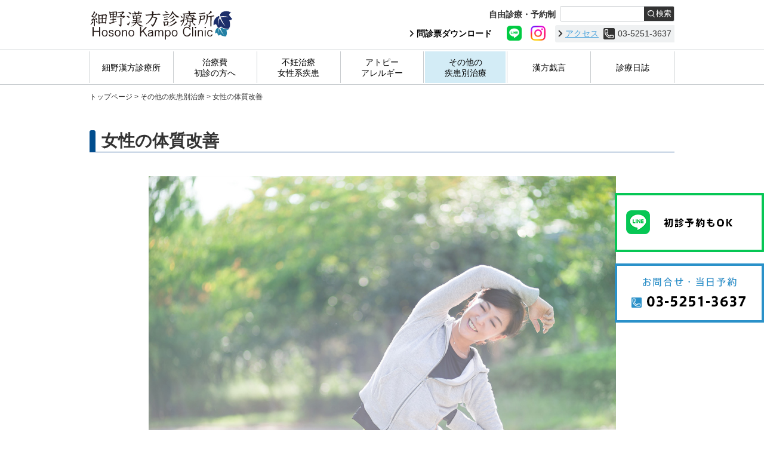

--- FILE ---
content_type: text/html; charset=UTF-8
request_url: https://www.hosonokampo.jp/other_treatment/women/
body_size: 39355
content:
<!DOCTYPE html>
<html lang="ja">
<head>
	<meta http-equiv="Content-Type" content="text/html; charset=utf-8">
	<!-- Google Tag Manager -->
<script>(function(w,d,s,l,i){w[l]=w[l]||[];w[l].push({'gtm.start':
new Date().getTime(),event:'gtm.js'});var f=d.getElementsByTagName(s)[0],
j=d.createElement(s),dl=l!='dataLayer'?'&l='+l:'';j.async=true;j.src=
'https://www.googletagmanager.com/gtm.js?id='+i+dl;f.parentNode.insertBefore(j,f);
})(window,document,'script','dataLayer','GTM-TR4GHPJ');</script>
<!-- End Google Tag Manager -->

	<meta name="viewport" content="width=device-width">
	<meta name="format-detection" content="telephone=no">
	
	<link rel="apple-touch-icon" sizes="180x180" href="/apple-touch-icon.png">
	<link rel="icon" type="image/png" sizes="32x32" href="/favicon-32x32.png">
	<link rel="icon" type="image/png" sizes="16x16" href="/favicon-16x16.png">
	<link rel="manifest" href="/site.webmanifest">
	<link rel="mask-icon" href="/safari-pinned-tab.svg" color="#1b2f6a">
	<meta name="msapplication-TileColor" content="#1b2f6a">
	<meta name="theme-color" content="#1b2f6a">
	
	<style class="reset">html, body, div, span, object, iframe,h1, h2, h3, h4, h5, h6, p, blockquote, pre,abbr, address, cite, code,del, dfn, em, img, ins, kbd, q, samp,small, strong, sub, sup, var, b, i,dl, dt, dd, ol, ul, li,fieldset, form, label, legend,table, caption, tbody, tfoot, thead, tr, th, td,article, aside, canvas, details, figcaption, figure,footer, header, hgroup, menu, nav, section, summary,time, mark, audio, video {margin:0;padding:0;border:0;outline:0;font-size:100%;vertical-align:baseline;background:transparent;}body {line-height:1;}article,aside,details,figcaption,figure,footer,header,hgroup,menu,nav,section {display:block;}ol, ul {list-style: none;}blockquote, q {quotes:none;}blockquote:before, blockquote:after,q:before, q:after {content:'';content:none;}a {margin:0;padding:0;font-size:100%;vertical-align:baseline;background:transparent;}ins {background-color:#ff9;color:#000;text-decoration:none;}mark {background-color:#ff9;color:#000;font-style:italic;font-weight:bold;}del {text-decoration: line-through;}abbr[title], dfn[title] {border-bottom:1px dotted;cursor:help;}table {border-collapse:collapse;border-spacing:0;}hr {display:block;height:1px;border:0;  border-top:1px solid #cccccc;margin:1em 0;padding:0;}input, select {vertical-align:middle;}img {vertical-align: top;font-size: 0;line-height: 0;}*, *:before, *:after {-webkit-box-sizing: border-box;-moz-box-sizing: border-box;-o-box-sizing: border-box;-ms-box-sizing: border-box;box-sizing: border-box;}</style>
	<link rel="stylesheet" href="/css/main.css" type="text/css" media="all">
	<link rel="stylesheet" href="/css/hiraku.css" type="text/css" media="all">
	<link rel="stylesheet" href="/css/slinky.css" type="text/css" media="all">
	<!-- <script type="text/javascript" src="/js/jquery.min.js"></script> -->
	<script src='https://cdnjs.cloudflare.com/ajax/libs/jquery/3.3.1/jquery.min.js'></script>
	<script type="text/javascript" src="/js/jquery.easing.1.3.js"></script>
	<script type="text/javascript" src="/js/main.js"></script>

<script>
window.dataLayer = window.dataLayer || [];
dataLayer.push({
	'event': 'view_promotion_popup',
	'items_popup_tel': [{
		promotion_id: 'popup_tel',
		promotion_name: 'ポップアップ_予約TEL',
		item_id: 'popup_tel',
		item_name: 'ポップアップ_予約TEL',
		quantity: 1,
		currency: 'JPY',
		price: 5000
	}],
	'items_popup_line': [{
		promotion_id: 'popup_line',
		promotion_name: 'ポップアップ_LINE',
		item_id: 'popup_line',
		item_name: 'ポップアップ_LINE',
		quantity: 1,
		currency: 'JPY',
		price: 5000
	}]
});
</script>	<link rel="canonical" href="https://www.hosonokampo.jp/other_treatment/women/">
	<link rel="amphtml" href="https://www.hosonokampo.jp/other_treatment/women/amp.html">

	<title>女性の体質改善の基本「活血」と「養血」｜東京の漢方治療は細野漢方診療所</title>
	<meta name="description" content="細野漢方診療所では、女性における漢方治療の基本は「活血」と「養血」だと考えています。この様な治療が中心になるのも、月経のある年代の女性は「血の通りが悪い」「血の質が悪い」と言う二つの大きな原因が体調を崩すきっかけになるからです。">

<script type="application/ld+json">
{
	"@context": "http://schema.org",
	"@type": "MedicalWebPage",
	"name": "女性の体質改善の基本「活血」と「養血」｜東京の漢方治療は細野漢方診療所",
	"description": "細野漢方診療所では、女性における漢方治療の基本は「活血」と「養血」だと考えています。この様な治療が中心になるのも、月経のある年代の女性は「血の通りが悪い」「血の質が悪い」と言う二つの大きな原因が体調を崩すきっかけになるからです。",
	"author": 
		{
			"@type": "Person",
			"name": "細野 孝郎"
		},
	"copyrightHolder": 
		{
			"@type": "Organization",
			"name": "細野漢方診療所"
		},
	"copyrightYear": "2019",
	"dateCreated": "2022-03-03T12:00:00+09:00",
	"url": "https://www.hosonokampo.jp/other_treatment/women/",
	"image": "https://www.hosonokampo.jp/images/other_treatment/index_women.jpg"
}
</script>

	<link rel="apple-touch-icon" sizes="180x180" href="https://www.hosonokampo.jp/apple-touch-icon.png">
	<link rel="icon" type="image/png" sizes="32x32" href="https://www.hosonokampo.jp/favicon-32x32.png">
	<link rel="icon" type="image/png" sizes="16x16" href="https://www.hosonokampo.jp/favicon-16x16.png">

	<link rel="manifest" href="https://www.hosonokampo.jp/site.webmanifest">
	<link rel="mask-icon" href="https://www.hosonokampo.jp/safari-pinned-tab.svg" color="#084f8b">
	<meta name="msapplication-TileColor" content="#084f8b">
	<meta name="theme-color" content="#ffffff">


	</head>

<body class="treatment-page page_other_treatment hfeed">
<!-- Google Tag Manager (noscript) -->
<noscript><iframe src="https://www.googletagmanager.com/ns.html?id=GTM-TR4GHPJ"
height="0" width="0" style="display:none;visibility:hidden"></iframe></noscript>
<!-- End Google Tag Manager (noscript) -->

<header>
	<div class="header_pc">
		<div class="header_pc_L">
			<a href="/"><img src="/images/common/headerLogo.svgz" alt="細野漢方診療所 Hosono Kampo Clinic"></a>
		</div>
		<div class="header_pc_R">
			<div class="header_pc_R_inner">
				<div class="header_pc_R_innerUpper clearfix">
					<div class="header_pc_R_innerUpperL">自由診療・予約制</div>
					<div class="header_pc_R_innerUpperR">
						<aside class="headerSearch">
							<form action="https://www.google.co.jp/search" method="get" target="_blank">
								<div class="headerSearchL">
									<input type="hidden" name="q" value="site:www.hosonokampo.jp">
									<input type="text" name="q">
								</div>
								<div class="headerSearchR">
									<input type="submit" value="検索">
								</div>
							</form>
						</aside>
					</div>
				</div>
				<div class="header_pc_R_innerLower clearfix">
					<div class="sheetdl2">
						<div class="sheetdl2_frame">
							<b class="headerSheet"><a href="https://www.hosonokampo.jp#sheet" target="_blank">問診票ダウンロード</a></b>
							<b class="headericon"><a href="https://lin.ee/UhYJrCF" target="_blank"><img src="/images/common/icon_header_line.png"></a></b>
							<b class="headericon"><a href="https://www.instagram.com/hosonokampo/" target="_blank"><img src="/images/common/icon_header_instagram.png"></a></b>
						</div>
					</div>
					<span><a href="/about/clinic/tokyo/">アクセス</a><img src="/images/common/headerTel.svgz">03-5251-3637</span>
				</div>
			</div>
		</div>
	</div>
	
	<div class="navigation_pc">
		<ul class="headerNav_pc clearfix">
			<li class="nav_1">
				<a href="/about/"><span>細野漢方診療所</span></a>
				<div class="subNav" id="subNav1" style="display: none;">
					<div class="subNavWrapper">
						<a href="/about/">細野漢方診療所について</a>
						<a href="/about/attitude/">私の漢方治療の考え方</a>
						<a href="/about/doctor/">医師の紹介</a>
						<a href="/about/number/">来院内訳</a>
						<a href="/about/media/">著書・メディア掲載情報</a>
						<a href="/about/clinic/">診療所アクセス</a>
						<a href="/about/herbal_medicine/">細野の漢方薬</a>
					</div>
				</div>
			</li>
			<li class="nav_2">
				<a href="/cost/"><span>治療費<br>初診の方へ</span></a>
				<div class="subNav" id="subNav2" style="display: none;">
					<div class="subNavWrapper">
						<a href="/cost/">治療費について</a>
						<a href="/cost/policy/">自由診療制</a>
						<a href="/cost/initial/">初診の方へ</a>
						<a href="/cost/flow/">診療の流れ</a>
						<a href="/cost/kanpo/">漢方治療について</a>
						<a href="/cost/faq/">よくある質問</a>
					</div>
				</div>
			</li>
			<li class="nav_3">
				<a href="/gestational/"><span>不妊治療<br>女性系疾患</span></a>
				<div class="subNav" id="subNav3" style="display: none;">
					<div class="subNavWrapper">
						<a href="/gestational/">不妊治療</a>
						<a href="/gestational/fertility/">不妊・不妊症の漢方治療</a>
						<a href="/gestational/progestational/">自然妊娠を目指そう！</a>
						<a href="/gestational/womenandkanpo/">女性の漢方1（不妊治療）</a>
						<a href="/gestational/womenandkanpo2/">女性の漢方2（体感する治療）</a>
						<a href="/gestational/womenandkanpo3/">女性の漢方3（体外受精・不妊治療のその後）</a>
						<a href="/gestational/hyperprolactinemia/">高プロラクチン血症の漢方治療</a>
						<a href="/gestational/acupuncture/">不妊治療の漢方と鍼灸</a>
						<a href="/gestational/poorcirculation/">冷え改善による不妊治療</a>
						<a href="/gestational/ivf/">体外受精時（IVF）</a>
						<a href="/gestational/infertility/">不育症の漢方治療</a>
						<a href="/gestational/perinatal/">妊娠中の胎児・母体の体調管理</a>
						<a href="/gestational/postpartum/">出産後の体調管理</a>
						<a href="/gestational/women/">女性に多い体の不調</a>
						<a href="/gestational/emmenia/">月経付随症状</a>
						<a href="/gestational/menopause/">更年期障害や月経困難症の漢方治療</a>
						<a href="/gestational/prescription_toki-shakuyakusan/">処方解説：当帰芍薬散、基本編</a>
						<a href="/case/">不妊治療の症例</a>
					</div>
				</div>
			</li>
			<li class="nav_4">
				<a href="/atopy/"><span>アトピー<br>アレルギー</span></a>
				<div class="subNav" id="subNav4" style="display: none;">
					<div class="subNavWrapper">
						<a href="/atopy/">アトピー・アレルギー</a>
						<a href="/atopy/ad/">アトピー性皮膚炎の漢方治療</a>
						<a href="/atopy/women/">女性のアトピー性皮膚炎と生理の関係</a>
						<a href="/atopy/treatment/">アトピー性皮膚炎の保険診療と自由診療の違い</a>
						<a href="/atopy/pimples/">にきび治療</a>
						<a href="/atopy/pollen/">花粉症</a>
					</div>
				</div>
			</li>
			<li class="nav_5">
				<a href="/other_treatment/"><span>その他の<br>疾患別治療</span></a>
				<div class="subNav" id="subNav5" style="display: none;">
					<div class="subNavWrapper">
						<a href="/other_treatment/">その他の疾患別治療</a>
						<a href="/other_treatment/#stress">ストレス</a>
						<a href="/other_treatment/throat/">のどのつまり</a>
						<a href="/other_treatment/agent/">気剤で気楽に行こう！</a>
						<a href="/other_treatment/#respiratory_and_gastral">呼吸器・消化器系など</a>
						<a href="/other_treatment/stomach_medicine/">胃もたれ・食欲不振・胃が重いなど胃の不調の漢方</a>
						<a href="/other_treatment/asthma/">喘息</a>
						<a href="/other_treatment/stomatitic/">口内炎</a>
						<a href="/other_treatment/constipation/">便秘改善</a>
						<a href="/blog/tag/%e6%96%b0%e5%9e%8b%e3%82%b3%e3%83%ad%e3%83%8a%e3%82%a6%e3%82%a4%e3%83%ab%e3%82%b9%e6%84%9f%e6%9f%93%e7%97%87/">2022年秋以降の新型コロナウィルスに対する漢方の考え方（今話題の葛根湯と小柴胡湯加桔梗石膏）</a>
						<a href="/other_treatment/infection/">漢方から考える新型コロナ予防</a>
						<a href="/other_treatment/prevention/">新型コロナウィルスに対して防御を固めて迎え撃つ「攻める予防」を！（清肺排毒湯）</a>
						<a href="/other_treatment/protection/">新型コロナウイルス 感染症予防のための漢方（板藍根と魚腥草）</a>
						<a href="/other_treatment/#constitutional">体質改善</a>
						<a href="/other_treatment/women/">女性の体質改善</a>
						<a href="/other_treatment/detox/">カンポーデトックス</a>
						<a href="/other_treatment/evidence/">処方は証（しょう）で判断する</a>
						<a href="/other_treatment/summer_lethargy/">夏バテ対策の漢方</a>
					</div>
				</div>
			</li>
			<li class="nav_6">
				<a href="/zaregoto/"><span>漢方戯言</span></a>
			</li>
			<li class="nav_7">
				<a href="/blog/"><span>診療日誌</span></a>
			</li>
		</ul>
	</div>
	
	<div class="navigation_sp">
		<div class="navigation_sp_menu">
			<div class="navigation_sp_logo"><a href="/"><img src="/images/common/headerLogo.svgz" alt="細野漢方診療所"></a></div>
			<div class="navigation_sp_sheet">
				<a href="/pdf/sheet3_2022.pdf" target="_blank">
					<img src="/images/common/headerSheet_sp.svgz" alt="">
				</a>
			</div>
			<div class="navigation_sp_tel">
				<a href="tel:03-5251-3637">
					<img src="/images/common/headerTel_blue.svgz" alt="">
				</a>
			</div>
			<div class="navigation_sp_btn">
				<button type="button" class="js-offcanvas-btn">
					<span class="drawer_open"></span>
				</button>
			</div>
		</div>
	</div>
		
	<div id="sidebar">
		<div class="js-offcanvas">
			<aside class="spMenuSearch">
				<form action="https://www.google.co.jp/search" method="get" target="_blank">
					<div class="spMenuSearchL">
						<input type="hidden" name="q" value="site:www.hosonokampo.jp">
						<input type="text" name="q">
					</div>
					<div class="spMenuSearchR">
						<input type="submit" value="検索">
					</div>
				</form>
			</aside>
			<div id="menu" class="slinky-menu slinky-theme-default">
				<ul class="active">
					<li>
						<a href="/"><span>HOME</span></a>
					</li>
					<li>
						<a href="#"><span>細野漢方診療所について</span></a>
						<ul>
							<li><a href="/about/"><span>細野漢方診療所について</span></a></li>
							<li><a href="/about/attitude/"><span>私の漢方治療の考え方</span></a></li>
							<li><a href="/about/doctor/"><span>医師の紹介</span></a></li>
							<li><a href="/about/number/"><span>来院内訳</span></a></li>
							<li><a href="/about/media/"><span>著書・メディア掲載情報</span></a></li>
							<li><a href="/about/clinic/"><span>診療所アクセス</span></a></li>
							<li><a href="/about/herbal_medicine/"><span>細野の漢方薬</span></a></li>
						</ul>
					</li>
					<li><a href="#"><span>治療費・初診の方へ</span></a>
						<ul>
							<li><a href="/cost/"><span>治療費について</span></a></li>
							<li><a href="/cost/policy/"><span>自由診療制</span></a></li>
							<li><a href="/cost/initial/"><span>初診の方へ</span></a></li>
							<li><a href="/cost/flow/"><span>診療の流れ</span></a></li>
							<li><a href="/cost/kanpo/"><span>漢方治療について</span></a></li>
							<li><a href="/cost/faq/"><span>よくある質問</span></a></li>
						</ul>
					</li>
					<li><a href="#"><span>不妊治療・女性系疾患</span></a>
						<ul>
							<li><a href="/gestational/"><span>不妊治療・女性系疾患</span></a></li>
							<li><a href="/gestational/fertility/"><span>不妊・不妊症の漢方治療</span></a></li>
							<li><a href="/gestational/progestational/"><span>自然妊娠を目指そう！</span></a></li>
							<li><a href="/gestational/womenandkanpo/"><span>女性の漢方1（不妊治療）</span></a></li>
							<li><a href="/gestational/womenandkanpo2/"><span>女性の漢方2（体感する治療）</span></a></li>
							<li><a href="/gestational/womenandkanpo3/"><span>女性の漢方3（体外受精・不妊治療のその後）</span></a></li>
							<li><a href="/gestational/hyperprolactinemia/"><span>高プロラクチン血症の漢方治療</span></a></li>
							<li><a href="/gestational/acupuncture/"><span>不妊治療の漢方と鍼灸</span></a></li>
							<li><a href="/gestational/poorcirculation/"><span>冷え改善による不妊治療</span></a></li>
							<li><a href="/gestational/ivf/"><span>体外受精時（IVF）</span></a></li>
							<li><a href="/gestational/infertility/"><span>不育症の漢方治療</span></a></li>
							<li><a href="/gestational/perinatal/"><span>妊娠中の胎児・母体の体調管理</span></a></li>
							<li><a href="/gestational/postpartum/"><span>出産後の体調管理</span></a></li>
							<li><a href="/gestational/women/"><span>女性に多い体の不調</span></a></li>
							<li><a href="/gestational/emmenia/"><span>月経不随症状</span></a></li>
							<li><a href="/gestational/menopause/">更年期障害や月経困難症の漢方治療</a></li>
							<li><a href="/gestational/prescription_toki-shakuyakusan/">処方解説：当帰芍薬散、基本編</a></li>
							<li><a href="/case/"><span>不妊治療の症例</span></a></li>
						</ul>
					</li>
					<li><a href="#"><span>アトピー・アレルギー</span></a>
						<ul>
							<li><a href="/atopy/"><span>アトピー・アレルギー</span></a></li>
							<li><a href="/atopy/ad/"><span>アトピー性皮膚炎の漢方治療</span></a></li>
							<li><a href="/atopy/women/"><span>女性のアトピー性皮膚炎と生理の関係</span></a></li>
							<li><a href="/atopy/treatment/"><span>アトピー性皮膚炎の保険診療と自由診療の違い</span></a></li>
							<li><a href="/atopy/pimples/"><span>にきび治療</span></a></li>
							<li><a href="/atopy/pollen/"><span>花粉症</span></a></li>
						</ul>
					</li>
					<li><a href="#"><span>その他の疾患別治療</span></a>
						<ul>
							<li><a href="/other_treatment/"><span>その他の疾患別治療</span></a></li>
							<li><a href="/other_treatment/#stress"><span>ストレス</span></a></li>
							<li><a href="/other_treatment/throat/"><span>のどのつまり</span></a></li>
							<li><a href="/other_treatment/agent/"><span>気剤で気楽に行こう！</span></a></li>
							<li><a href="/other_treatment/#respiratory_and_gastral"><span>呼吸器・消化器系など</span></a></li>
							<li><a href="/other_treatment/stomach_medicine/"><span>胃もたれ・食欲不振・胃が重いなど胃の不調の漢方</span></a></li>
							<li><a href="/other_treatment/asthma/"><span>喘息</span></a></li>
							<li><a href="/other_treatment/stomatitic/"><span>口内炎</span></a></li>
							<li><a href="/other_treatment/constipation/"><span>便秘改善</span></a></li>
							<li><a href="/blog/tag/%e6%96%b0%e5%9e%8b%e3%82%b3%e3%83%ad%e3%83%8a%e3%82%a6%e3%82%a4%e3%83%ab%e3%82%b9%e6%84%9f%e6%9f%93%e7%97%87/">2022年秋以降の新型コロナウィルスに対する漢方の考え方（今話題の葛根湯と小柴胡湯加桔梗石膏）</a></li>
							<li><a href="/other_treatment/infection/"><span>漢方から考える新型コロナ予防</span></a></li>
							<li><a href="/other_treatment/prevention/"><span>新型コロナウィルスに対して防御を固めて迎え撃つ「攻める予防」を！（清肺排毒湯）</span></a></li>
							<li><a href="/other_treatment/protection/"><span>新型コロナウイルス 感染症予防のための漢方（板藍根と魚腥草）</span></a></li>
							<li><a href="/other_treatment/#constitutional"><span>体質改善</span></a></li>
							<li><a href="/other_treatment/women/"><span>女性の体質改善</span></a></li>
							<li><a href="/other_treatment/detox/"><span>カンポーデトックス</span></a></li>
							<li><a href="/other_treatment/evidence/"><span>処方は証（しょう）で判断する</span></a></li>
							<li><a href="/other_treatment/summer_lethargy/"><span>夏バテ対策の漢方</span></a></li>
						</ul>
					</li>
					<li>
						<a href="/zaregoto/"><span>漢方戯言</span></a>
					</li>
					<li>
						<a href="/blog/"><span>診療日誌</span></a>
					</li>
					<li>
						<a href="/blog_extra/"><span>診療日誌 特別編</span></a>
					</li>
				</ul>
			</div> <!-- /#menu -->

<script src="/js/slinky.min.js"></script>
<script>
	const slinky = $('#menu').slinky()
</script>

			<div class="sp_naviBottom sp_sheetDl">
				<p><em>問診票ダウンロード</em></p>
				<p>
					<a href="/pdf/sheet_2022.pdf" target="_blank"><span>一般</span></a>
					<a href="/pdf/sheetW_2022.pdf" target="_blank"><span>女性系</span></a>
				</p>
			</div>
			
			<div class="sp_naviBottom">
				<div class="sp_naviClinic">
					<a href="/about/clinic/tokyo/">細野漢方診療所アクセス</a>
				</div>
				
				<div class="sp_naviLine"><a href="https://lin.ee/UhYJrCF" target="_blank"><img src="https://www.hosonokampo.jp/images/common/side_2025_sp_line.png"></a></div>
				
				<div class="sp_naviTel sp_naviTel_tokyo01">
					<a href="tel:03-5251-3637">東京<img src="/images/common/headerTel.svgz">03-5251-3637</a>
				</div>
			</div>
			
		</div> <!-- /.js-offcanvas -->
	</div><!-- /.sidebar -->
</header>
<script src="/js/hiraku.js"></script>
<script>
$('.js-offcanvas').hiraku({
	btn: '.js-offcanvas-btn',
	fixedHeader: '.navigation_sp_menu',
	direction: 'right'
});
</script>
<main>
	<div class="breadcrumbs">
	<span>
		<a title="細野漢方診療所" href="/">
			<span>トップページ</span>
		</a>
	</span>
	 &gt; 
	<span>
		<a title="その他の疾患別治療" href="/other_treatment/">
			<span>その他の疾患別治療</span>
		</a>
	</span>
	 &gt; 
	<span>
		<a title="女性の体質改善" href="/other_treatment/women/">
			<span>女性の体質改善</span>
		</a>
	</span>
	</div>
	
<script type="application/ld+json">
{
	"@context": "http://schema.org",
	"@type": "BreadcrumbList",
	"itemListElement": [{
		"@type": "ListItem",
		"position": 1,
		"item": {
			"@id": "https://www.hosonokampo.jp/",
			"name": "トップページ"
		}
	},
	{
		"@type": "ListItem",
		"position": 2,
		"item": {
			"@id": "https://www.hosonokampo.jp/other_treatment/",
			"name": "その他の疾患別治療"
		}
	},
	{
		"@type": "ListItem",
		"position": 3,
		"item": {
			"@id": "https://www.hosonokampo.jp/other_treatment/women/",
			"name": "女性の体質改善"
		}
	}]
}
</script>
	
	<article class="hentry">
		<h1 class="entry-title">女性の体質改善</h1>
		
		<div class="treatment-page_splash">
			<img src="/images/other_treatment/women/0.jpg" alt="">
		</div>
		
		<div class="entry-content">
			
			<h2>漢方治療を受けられる方は女性が多い</h2>
			
			<div class="images"><img src="/images/other_treatment/women/1-1.jpg" alt=""></div>
			
			<p>漢方を求める女性は男性よりもはるかに多いのではないでしょうか。おみえになる患者様の大半が女性の方ですので間違いはないでしょう。おそらく女性特有の「月経」によるところが大きいでしょう。<br>
			月に一度、月経痛や精神的な不調、または月経前の肌荒れのような症状に直面されたり、行動も制限される事もあるわけですから、「何とかしたい！」と思われるのは当然でしょう。<br>
			<b>この様な症状で悩んでおられる方は当然として、そうでない方も、女性における漢方治療の基本は「活血」と「養血」だと考えています。</b><br>
			いずれも「血」という文字がついていますので、「月経などを整えるのかな・・・」と何となく想像できるかと思います。この様な治療が中心になるのも、月経のある年代の女性は「血の通りが悪い」「血の質が悪い」と言う二つの大きな原因が体調を崩すきっかけになるからです。</p>
			
			<h2>「活血」と「養血」は自動車と道路の関係</h2>
			
			<div class="images"><img src="/images/other_treatment/women/2-1.jpg" alt=""></div>
			
			<p><b>これらのことを患者さんに説明する時には、自動車と道路の関係に例えてお話をしています。自動車 = 血球、道路 = 血の流れ、と考えて下さい。</b></p>
			
			<p>より早く、安全快適に目的地に到着するには、よく整備された乗り心地の良いクルマが必要です。しかし、いくら整備されたクルマでも道が舗装されていなかったり、狭かったり、また渋滞を起こしていれば目的地にはたどり着きません。逆に快適な高速道路でも、あちこち壊れている様なクルマであれば目的地に着くのも大変です。</p>
			
			<p><b>つまり、血液の状態が良くても、流れが悪ければまずは通してあげる必要があります。逆に血液の流れが悪いのならば、いくら質の良い血液でもなかなか栄養を運んでやることは出来ませんので、質の良い血液にする必要があります。</b>ですから、女性の体質改善や基本治療にはこの両者の改善が必要になります。</p>
			
			<p><b>「活血」は血を通すことです。つまり道路整備です。快適な流れを作ります。<br>
			「養血」は血の質を良くすることです。クルマをきちんと整備します。</b></p>
			
			<p>この両者を改善することで、「血」は改善されていきます。しかし、どちらから先に改善するかというのは難しい問題です。以前は、基本的に「活血」をメインに始めて、その後に「養血」の処方を加える、または「養血」の処方に変更していくのがベターだと考えていました。しかし患者様によっては「養血」から始めて、そこに少しずつ「活血」させる生薬を加えていかなければ良くならない場合もありました。さらには両者の性格を半分ずつ兼ね備えた様な処方もあります。</p>
			
			<p>どの様な処方から開始するかを一般論としてまとめてしまうのはいささか無理があります。私は、診察所見や患者様のお話などから、どちらから開始する方がいいのか、または同時におこなう方がいいのかなどを考えるのですが、その考えを患者様に説明をして、一緒に治療方法を選択することにしています。<br>
			ひとつの方針（活血→養血など）を決めて、その流れに沿って系統立てて処方を組み立てていけば、時間はかかるかも知れませんが体というものは良い方向に変わっていくはずです。</p>

		</div> <!-- /entry-content -->
		
	</article>

<aside class="footerSearch">
	<form action="https://www.google.co.jp/search" method="get" target="_blank">
		<div class="footerSearchL">
			<input type="hidden" name="q" value="site:www.hosonokampo.jp">
			<input type="text" name="q">
		</div>
		<div class="footerSearchR">
			<input type="submit" value="検索">
		</div>
	</form>
</aside>
<aside class="footerInquiry">
	<div class="footerInquiryWrapper">
		<h2>自由診療・完全予約制</h2>
		<div class="footerInquiryContentsWrapper">
			<div class="pc">
				<div class="footerInqPcLink"><a href="/about/clinic/tokyo/"><span>細野漢方診療所（東京・銀座）</span></a></div>
				<div class="footerInqPcTel"><img src="/images/common/headerTel.svgz">03-5251-3637</div>
			</div>
			<div class="sp">
				<span class="footerInquiryClinic">
					<a href="/about/clinic/tokyo/">細野漢方診療所（東京・銀座）</a>
				</span>
				<a href="tel:03-5251-3637" class="footerInqSpTel"><img src="/images/common/headerTel.svgz">03-5251-3637</a>
			</div>
		</div>
	</div>
</aside>

<time class="updated" datetime="2022-03-03 12:00:00" style="display: none;">2022-03-03 12:00:00</time>
<span class="author vcard" style="display: none;">
	<span class="fn">細野漢方診療所</span>
</span>
		

<div class="wfull">

		<section class="reserve_caution">
			<div class="sheet_download">
				<h3><span>問診票ダウンロード</span></h3>
				<div class="sheet_downloadWrapper">
					<div>
						<a href="/pdf/sheet_2022.pdf" target="_blank">
							<span>一般の問診票</span>
							<i><img src="/pdf/sheet_2022.png"></i>
						</a>
					</div>
					
					<div>
						<a href="/pdf/sheetW_2022.pdf" target="_blank">
							<span>女性疾患・不妊治療の問診票</span>
							<b><img src="/pdf/sheetW_2022.png"></b>
						</a>
					</div>
					
				</div>
			</div>
			
			
			<div class="sheet_inquiry">
				<div class="sheet_inquiry_access">
					<a href="/about/clinic/tokyo/">細野漢方診療所<span>（東京 銀座）</span></a>
				</div>
				<div class="sheet_inquiry_tel">
					<a href="tel:03-5251-3637"><img src="/images/common/headerTel.svgz"><span>03-5251-3637</span></a>
				</div>
			</div>
			
			
			<h2>ご予約の前に<span>ご確認ください</span></h2>
			<ul>
				<li>自由診療制です。保険診療を行っておりません。</li>
				<li>細野漢方診療所の診察時間は<a href="/about/clinic/tokyo/">こちら</a>をご確認ください。</li>
				<li>初回の診察は、できるだけゆっくりとお話を伺えるように、お時間に余裕のある日時にお越しください。<br>
				受付からお会計まで、1時間程度かかるとお考えください。平日夕方の時間帯は再診の方で混み合うことが多く、場合によっては初診の予約をお受けできないことがあります。</li>
				<li>初診の方は、こちらの問診票をご記入の上、ご来院ください。</li>
			</ul>
		</section>
	</div>

	<div class="pageAuthorStripe">
		<div class="pageAuthor">
			<div class="pageAuthorTitle"><span>この記事を書いた医師</span></div>
		
			<div class="pageAuthorCont clearfix">
				<div class="pageAuthorContSpWrapper">
					<div class="pageAuthorContL">
						<img src="/images/blog/tokyo.jpg" alt="東京診療所 細野 孝郎">
					</div>
					<div class="pageAuthorContR">
						<div class="pageAuthorContRT">
							<div class="pageAuthorContRTL">
								<p>院長【細野漢方診療所責任者】</p>
								<p><em>細野 孝郎</em>(ほその たかお)</p>
							</div>
							<div class="pageAuthorContRTL2">
								<div class="pageAuthorContRTL2_c"><a href="/blog/">診療日誌</a></div>
								<img src="/images/common/headerTel.svgz"><span>03-5251-3637</span>
							</div>
						</div>
					</div>
				</div>
				
				<div class="pageAuthorContR">
					<div class="telSp">
						<div class="pageAuthorContRTL2_c"><a href="/blog/">診療日誌</a></div>
						<a href="tel:03-5251-3637"><img src="/images/common/headerTel.svgz"><span>03-5251-3637</span></a>
					</div>
					<p class="pageAuthorDesc1">漢方では、体を整えることで、病気を治したり、また病気になりにくい体作りをします。体のことでお悩みの方はもちろん、現在は健康だと思われている方も、ビタミンを摂るように、自分に合った漢方をみつけて、健康で楽しい人生を送りましょう。</p>
					<p class="pageAuthorDesc1"><span>昭和63年北里大学医学部卒</span><br>
					<a href="http://www.jsom.or.jp/universally/index.html" target="_blank">日本東洋医学会認定医</a>・<a href="http://waarm.or.jp/about/" target="_blank">国際抗老化再生医療学会名誉認定医</a>・<a href="http://waaim.or.jp/about/#member" target="_blank">国際先進医療統合学会理事</a>・<a href="https://www.chiyoda-med.or.jp/iryoukikan/byoin.php?id=240" target="_blank">千代田区医師会所属</a></p>
					<p class="pageAuthorDesc2">川崎市立井田病院、藤枝市立志太病院、北里大学病院などを経て現在に至る。<br>
					北里大学病院では、膠原病・リウマチ・アレルギー外来を経て、漢方外来設立に尽力、担当。<br>
					1992年より聖光園細野診療所でも診療を開始。2021年12月法人（聖光園）から独立して細野漢方診療所として開設し診療を継続中。<br>
					得意分野：内科系疾患全般、月経困難症や不妊などの婦人科疾患、皮膚疾患。また、体質改善や健康維持など、加齢にともなうエイジングケアの漢方にも力を入れている。<br>
					趣味：猫、洗濯、料理、掃除、<a href="/blog_extra/">フルマラソン</a>（サブフォー、ロンドン、シカゴ、ニューヨーク、ベルリン、フランクフルト、香港、東京、大阪、京都、神戸）など。</p>
				</div>
			</div>
			
			<div class="pageCatLinkContainer">
				<div class="pageCatLinkWrapper">
					<a href="/about/clinic/tokyo/">
						<div class="pageCatLinkInner">
							<div class="pageCatLinkIcon">
								<img src="/images/caticon/top_clinic.svgz" alt="">
							</div>
							<span>細野漢方診療所</span>
						</div>
					</a>
				</div>
				<div class="pageCatLinkWrapper">
					<a href="/about/clinic/tokyo/greeting/">
						<div class="pageCatLinkInner">
							<div class="pageCatLinkIcon">
								<img src="/images/caticon/clinic_doctor.svgz" alt="">
							</div>
							<span>ごあいさつ</span>
						</div>
					</a>
				</div>
			</div>
			
		</div>
	</div></main>



<div class="footerNavigationWrapper">
	<div class="footerNavigation">
		<ul>
			<li><em>細野漢方診療所について</em>
				<ul class="clearfix">
					<li><a href="/about/">細野漢方診療所について</a></li>
					<li><a href="/about/attitude/">私の漢方治療の考え方</a></li>
					<li><a href="/about/doctor/">医師の紹介</a></li>
					<li><a href="/about/number/">来院内訳</a></li>
					<li><a href="/about/media/">著書・メディア掲載情報</a></li>
					<li><a href="/about/clinic/">診療所アクセス</a></li>
					<li><a href="/about/herbal_medicine/">細野の漢方薬</a></li>
				</ul>
			</li>
			<li><em>治療費・初診の方へ</em>
				<ul class="clearfix">
					<li><a href="/cost/">治療費について</a></li>
					<li><a href="/cost/policy/">自由診療制</a></li>
					<li><a href="/cost/initial/">初診の方へ</a></li>
					<li><a href="/cost/flow/">診療の流れ</a></li>
					<li><a href="/cost/kanpo/">漢方治療について</a></li>
					<li><a href="/cost/faq/">よくある質問</a></li>
				</ul>
			</li>
			<li><em>不妊治療・女性系疾患</em>
				<ul class="sylist clearfix">
					<li><a href="/gestational/">不妊治療</a></li>
					<li><a href="/gestational/fertility/">不妊・不妊症の漢方治療</a></li>
					<li><a href="/gestational/progestational/">自然妊娠を目指そう！</a></li>
					<li><a href="/gestational/womenandkanpo/">女性の漢方1（不妊治療）</a></li>
					<li><a href="/gestational/womenandkanpo2/">女性の漢方2（体感する治療）</a></li>
					<li><a href="/gestational/womenandkanpo3/">女性の漢方3（体外受精・不妊治療のその後）</a></li>
					<li><a href="/gestational/hyperprolactinemia/">高プロラクチン血症の漢方治療</a></li>
					<li><a href="/gestational/acupuncture/">不妊治療の漢方と鍼灸</a></li>
					<li><a href="/gestational/poorcirculation/">冷え改善による不妊治療</a></li>
					<li><a href="/gestational/ivf/">体外受精時（IVF）</a></li>
					<li><a href="/gestational/infertility/">不育症の漢方治療</a></li>
					<li><a href="/gestational/perinatal/">妊娠中の胎児・母体の体調管理</a></li>
					<li><a href="/gestational/postpartum/">出産後の体調管理</a></li>
					<li><a href="/gestational/women/">女性に多い身体の不調</a></li>
					<li><a href="/gestational/emmenia/">月経付随症状</a></li>
					<li><a href="/gestational/menopause/">更年期障害や月経困難症の漢方治療</a></li>
					<li><a href="/gestational/prescription_toki-shakuyakusan/">処方解説：当帰芍薬散、基本編</a></li>
					<li><a href="/case/">これまでの漢方治療</a></li>
				</ul>
			</li>
			<li><em>アトピー・アレルギー</em>
				<ul class="sylist clearfix">
					<li><a href="/atopy/">アトピー・アレルギー</a></li>
					<li><a href="/atopy/ad/">アトピー性皮膚炎の漢方治療</a></li>
					<li><a href="/atopy/women/">女性のアトピー性皮膚炎と生理の関係</a></li>
					<li><a href="/atopy/treatment/">アトピー性皮膚炎の保険診療と自由診療の違い</a></li>
					<li><a href="/atopy/pimples/">にきび治療</a></li>
					<li><a href="/atopy/pollen/">花粉症</a></li>
				</ul>
			</li>
			<li>
				<ul class="clearfix">
					<li><a href="/other_treatment/">その他の疾患別治療</a></li>
					<li><a href="/blog/">診療日誌</a></li>
					<li><a href="/blog_extra/">診療日誌 特別編</a></li>
				</ul>
			</li>
		</ul>
	</div>
</div><div id="gototopWrapper">
	<div id="gototop"><a href="#top" id="gototop"><img src="/images/common/gototop.svgz" alt="TOPへ戻る" /></a></div>
</div>
<footer class="footerContents">
	<div class="footer_pc">
		<div class="footer_pc_wrapper">
			<div class="footer_pc_tel">
				<a href="/about/clinic/tokyo/">アクセス</a><img src="/images/common/headerTel.svgz">03-5251-3637
			</div>
			<div class="footer_pc_logo">
				<a href="/"><img src="/images/common/headerLogo.svgz" alt="細野漢方診療所 漢方治療 since 1928"></a>
			</div>
		</div>
	</div>
	<div class="copyrightWrapper">
		<div class="copyright">Copyright &copy; 2004-2026 Hosono Kampo Clinic. <span>All Rights Reserved.</span>
		</div>
	</div>

	<div class="footerBanner_pc">
		<div class="footerBanner_pc_part">
			<a href="https://lin.ee/UhYJrCF" target="_blank" id="popup_click_line"><img src="https://www.hosonokampo.jp/images/common/banner_2025_pc_line.png"></a>
		</div>
		<div class="footerBanner_pc_part">
			<a href="tel:03-5251-3637" style="pointer-events: none;" id="popup_click_tel"><img src="https://www.hosonokampo.jp/images/common/banner_2025_pc_tel.png"></a>
		</div>
	</div>
	<div class="footerBanner_sp">
		<div class="footerBanner_sp_part footerBanner_sp_part1">
			<a href="https://lin.ee/UhYJrCF" target="_blank" id="popup_click_line_sp"><img src="https://www.hosonokampo.jp/images/common/banner_2025_sp_line.png"></a>
		</div>
		<div class="footerBanner_sp_part footerBanner_sp_part2">
			<a href="tel:03-5251-3637" id="popup_click_tel_sp"><img src="https://www.hosonokampo.jp/images/common/banner_2025_sp_tel.png"></a>
		</div>
	</div>
</footer>
</body>
</html>



--- FILE ---
content_type: text/css
request_url: https://www.hosonokampo.jp/css/main.css
body_size: 134573
content:
@charset "UTF-8";

/* CSS Document */


/* basic configurations */

* {
	margin: 0px auto 0px auto;
	padding: 0;
}
.navigation_sp *:focus,
#sidebar *:focus {
	background: transparent;
	outline: 0;
}

html {
	background: #fff;
	color: #333;
	/* letter-spacing: .1em; */
}

body {
	width: 100%;
	font-size: 16px;
	line-height: 1.8;
	/* font-family: 'Hiragino Kaku Gothic ProN', 'ヒラギノ角ゴ ProN W3', Hiragino Sans, Meiryo, メイリオ, Osaka, 'MS PGothic', arial, helvetica, sans-serif; */
	font-family: "Hiragino Sans", "Hiragino Kaku Gothic ProN", "ヒラギノ角ゴ ProN W3", Meiryo, メイリオ, "ＭＳ Ｐゴシック", "MS PGothic", sans-serif;
	position: relative;
}

@media screen and (max-width:979px) {
	body {
		-webkit-text-size-adjust: 100%;
		font-size: 18px;
		/* font-family: Hiragino Sans, Verdana, sans-serif; */
		/* font-family: Hiragino Sans, sans-serif; */
	}
}

a {
	color: #4ba3dc;
	text-decoration: underline;
}
a:hover {
	
}

/* ======== link ======== */
@-webkit-keyframes innerLinkPc {
	0% {
		padding-top: 30px;
		margin-top: -30px;
	}
	100% {
		padding-top: 0;
		margin-top: 0;
	}
}
@keyframes innerLinkPc {
	0% {
		padding-top: 30px;
		margin-top: -30px;
	}
	100% {
		padding-top: 0;
		margin-top: 0;
	}
}
@-webkit-keyframes innerLinkSp {
	0% {
		padding-top: 90px;
		margin-top: -90px;
	}
	100% {
		padding-top: 0;
		margin-top: 0;
	}
}
@keyframes innerLinkSp {
	0% {
		padding-top: 90px;
		margin-top: -90px;
	}
	100% {
		padding-top: 0;
		margin-top: 0;
	}
}

/* inpage link */
#gestational-case:target,
#gestational-fertility-prescription:target,
#other_treatment-case:target,
#stress:target,
#respiratory_and_gastral:target,
#constitutional:target,
#other_treatment-case:target,
#faq01:target,
#faq02:target,
#faq03:target,
#faq04:target,
#faq05:target,
#faq06:target,
#faq07:target,
#faq08:target,
#faq09:target,
#faq10:target,
#faq11:target,
#atopy-atopy:target,
#atopy-allergy:target,
#feature01:target,
#feature02:target,
#feature03:target,
#feature04:target,
#prevention01:target,
#prevention02:target {
	-webkit-animation: innerLinkPc 0.1s;
	animation: innerLinkPc 0.1s;
}
@media screen and (max-width:979px) {
	#gestational-case:target,
	#gestational-fertility-prescription:target,
	#other_treatment-case:target,
	#stress:target,
	#respiratory_and_gastral:target,
	#constitutional:target,
	#other_treatment-case:target,
	#faq01:target,
	#faq02:target,
	#faq03:target,
	#faq04:target,
	#faq05:target,
	#faq06:target,
	#faq07:target,
	#faq08:target,
	#faq09:target,
	#faq10:target,
	#faq11:target,
	#atopy-atopy:target,
	#atopy-allergy:target,
	#feature01:target,
	#feature02:target,
	#feature03:target,
	#feature04:target,
	#prevention01:target,
	#prevention02:target {
		-webkit-animation: innerLinkSp 0.1s;
		animation: innerLinkSp 0.1s;
	}
}

/* ========== Clearfix ========== */

/* For modern browsers */

.clearfix:before,
.clearfix:after {
	content: "";
	display: table;
}

.clearfix:after {
	clear: both;
}

/* For IE 6/7 (trigger hasLayout) */

.clearfix {
	zoom: 1;
}


/* ========== margin, padding and propotion ========== */

.mt0 {
	margin-top: 0 !important;
}
.mt5 {
	margin-top: 5px !important;
}
.mt10 {
	margin-top: 10px !important;
}
.mt15 {
	margin-top: 15px !important;
}
.mt20 {
	margin-top: 20px !important;
}
.mt25 {
	margin-top: 25px !important;
}
.mt30 {
	margin-top: 30px !important;
}
.mt35 {
	margin-top: 35px !important;
}
.mt40 {
	margin-top: 40px !important;
}
.mt45 {
	margin-top: 45px !important;
}
.mt50 {
	margin-top: 50px !important;
}
.mb0 {
	margin-bottom: 0 !important;
}
.mb5 {
	margin-bottom: 5px !important;
}
.mb10 {
	margin-bottom: 10px !important;
}
.mb15 {
	margin-bottom: 15px !important;
}
.mb20 {
	margin-bottom: 20px !important;
}
.mb25 {
	margin-bottom: 25px !important;
}
.ml0 {
	margin-left: 0 !important;
}
.pt0 {
	padding-top: 0 !important;
}
.pb20 {
	padding-bottom: 20px !important;
}

br.w375br {
	display: none;
}
br.w320br {
	display: none;
}
@media screen and (max-width:413px) {
	br.w375br {
		display: block;
	}
}
@media screen and (max-width:374px) {
	br.w375br {
		display: none;
	}
	br.w320br {
		display: block;
	}
}


/* ========== ordinary custom parts ========== */
.wfull {
	width: 980px;
	margin: 0 auto;
}
.bgBlue {
	background: #e9f5fa;
}
@media screen and (max-width:979px) {
	.wfull {
		width: calc(100% - 20px);
	}
}




/* ========== header ========== */
.header_pc {
	display: flex;
	flex-wrap: wrap;
	justify-content: space-between;
	width: 980px;
	margin: 10px auto 0 auto;
}
.header_pc_L {
	display: block;
	width: 270px;
	padding-top: 3px;
}
.header_pc_L a,
.header_pc_L a img {
	display: block;
	width: 240px;
	height: 54px;
}
.header_pc_R {
	display: block;
	margin: 0 0 0 auto;
	padding: 0;
}
.header_pc_R_inner {
	display: block;
	margin: 0 0 0 auto;
}
.header_pc_R_innerUpper {
	display: table;
	width: 100%;
}
.header_pc_R_innerUpperL {
	display: table-cell;
	vertical-align: middle;
	padding-right: 0.5em;
	text-align: right;
	font-size: 87.5%;
	font-weight: bold;
}
.header_pc_R_innerUpperR {
	display: table-cell;
	vertical-align: middle;
	width: 190px;
	text-align: right;
}
.header_pc_R_innerUpperR a {
	display: inline-block;
	color: #333;
	margin-left: 30px;
	padding-left: 13px;
	background: url(../images/common/linkBit_gray.svgz) no-repeat 0 50%;
	background-size: 8px 14px;
	text-decoration: none;
	font-size: 87.5%;
}
.header_pc_R_innerUpperR a:hover {
	text-decoration: underline;
}
.header_pc_R_innerLower {
	margin-top: 2px;
}
.header_pc_R_innerLower .sheetdl {
	float: left;
	display: block;
	margin-right: 30px;
	font-size: 87.5%;
	font-weight: bold;
	line-height: 2em;
}
.header_pc_R_innerLower .sheetdl a {
	display: inline-block;
	margin: 0 5px;
	padding: 3px 10px 2px 10px;
	border: 1px solid #c9cdd0;
	border-radius: 5px;
	/* color: #0f4a8d; */
	line-height: 1em;
	text-decoration: none;
	transition: all 0.3s;
}
.header_pc_R_innerLower .sheetdl a:hover {
	color: #fff;
	background: #0f4a8d;
	transition: all 0.3s;
}
.header_pc_R_innerLower .sheetdl2 {
	float: left;
	display: block;
	margin-right: 16px;
	font-size: 87.5%;
	font-weight: bold;
	line-height: 2em;
}
.sheetdl2_frame {
	display: table;
}
.sheetdl2_frame b {
	display: table-cell;
	vertical-align: middle;
}
.headerSheet {
	padding-right: 10px;
}
.headerSheet a {
	color: #000;
	padding-left: 12px;
	background: url(../images/common/linkBit_gray.svgz) no-repeat 0 50%;
	background-size: 8px 14px;
	text-decoration: none;
}
.headerSheet a:hover {
	text-decoration: underline;
}
.headericon {
	width: 25px;
	padding-left: 15px;
}
.headericon a {
	display: block;
	width: 25px;
	height: 25px;
}
.headericon a img {
	display: block;
	width: 25px;
	height: 25px;
}
.headericon a:hover {
	
}
.header_pc_R_innerLower span {
	float: right;
	display: block;
	margin-right: 3px;
	padding: 2px 5px;
	background: #eff1f2;
	font-size: 87.5%;
}
.header_pc_R_innerLower span:first-of-type {
	margin-right: 0;
}
.header_pc_R_innerLower span:last-child {
		-webkit-border-top-left-radius: 3px;
		-webkit-border-bottom-left-radius: 3px;
		-moz-border-radius-topleft: 3px;
		-moz-border-radius-bottomleft: 3px;
	border-top-left-radius: 3px;
	border-bottom-left-radius: 3px;
}
.header_pc_R_innerLower span:first-child {
		-webkit-border-top-right-radius: 3px;
		-webkit-border-bottom-right-radius: 3px;
		-moz-border-radius-topright: 3px;
		-moz-border-radius-bottomright: 3px;
	border-top-right-radius: 3px;
	border-bottom-right-radius: 3px;
}
.header_pc_R_innerLower span a {
	padding-left: 12px;
	background: url(../images/common/linkBit_gray.svgz) no-repeat 0 50%;
	background-size: 8px 14px;
}
.header_pc_R_innerLower span img {
	display: inline-block;
	vertical-align: middle;
	width: 19px;
	height: 19px;
	margin: 0 5px 2px 8px;
}

@media screen and (max-width:979px) {
	.header_pc {
		display: none;
	}
}

/* search box */
.headerSearch {
	display: inline-block;
	vertical-align: middle;
	margin-bottom: 4px;
}
.spTopSearch {
	display: none;
}
.headerSearch form {
	display: table;
	border: 1px solid #cacdd0;
	border-radius: 3px;
}
.footerSearch form {
	display: table;
	width: 310px;
	margin: 0 auto;
	border: 1px solid #cacdd0;
	border-radius: 3px;
}
.headerSearchL,
.footerSearchL {
	display: table-cell;
	vertical-align: middle;
	background: #fff;
		-webkit-border-top-left-radius: 3px;
		-webkit-border-bottom-left-radius: 3px;
		-moz-border-radius-topleft: 3px;
		-moz-border-radius-bottomleft: 3px;
	border-top-left-radius: 3px;
	border-bottom-left-radius: 3px;
}
.headerSearchL {
	font-size: 75%;
	line-height: 1em;
}
.headerSearch input[type="text"] {
		-webkit-appearance: none;
	width: 140px;
	border: none;
	line-height: 1em;
	padding: 3px 0.5em;
		-webkit-border-top-left-radius: 2px;
		-webkit-border-bottom-left-radius: 2px;
		-moz-border-radius-topleft: 2px;
		-moz-border-radius-bottomleft: 2px;
	border-top-left-radius: 2px;
	border-bottom-left-radius: 2px;
}
.footerSearch input[type="text"] {
		-webkit-appearance: none;
	width: 100%;
	border: none;
	font-size: 100%;
	line-height: 1em;
	padding: 0.2em 0.5em;
		-webkit-border-top-left-radius: 2px;
		-webkit-border-bottom-left-radius: 2px;
		-moz-border-radius-topleft: 2px;
		-moz-border-radius-bottomleft: 2px;
	border-top-left-radius: 2px;
	border-bottom-left-radius: 2px;
}

.headerSearch input[type="text"]:focus,
.footerSearch input[type="text"]:focus,
.spTopSearch input[type="text"]:focus,
.spMenuSearch input[type="text"]:focus {
	outline: 0;
}
.headerSearchR {
	display: table-cell;
	vertical-align: middle;
	width: 50px;
	background: #333;
		-webkit-border-top-right-radius: 2px;
		-webkit-border-bottom-right-radius: 2px;
		-moz-border-radius-topright: 2px;
		-moz-border-radius-bottomright: 2px;
	border-top-right-radius: 2px;
	border-bottom-right-radius: 2px;
	font-size: 75%;
	line-height: 1em;
}
.footerSearchR {
	display: table-cell;
	vertical-align: middle;
	width: 70px;
	background: #333;
		-webkit-border-top-right-radius: 2px;
		-webkit-border-bottom-right-radius: 2px;
		-moz-border-radius-topright: 2px;
		-moz-border-radius-bottomright: 2px;
	border-top-right-radius: 2px;
	border-bottom-right-radius: 2px;
}
.headerSearch input[type="submit"] {
		-webkit-appearance: none;
	width: 50px;
	padding: 3px 0 3px 15px;
	border: none;
	color: #fff;
	background: #333 url(../images/common/search.svgz) no-repeat 6px 50%;
	background-size: 12px 12px;
	border-radius: 0;
		-webkit-border-top-right-radius: 2px;
		-webkit-border-bottom-right-radius: 2px;
		-moz-border-radius-topright: 2px;
		-moz-border-radius-bottomright: 2px;
	border-top-right-radius: 2px;
	border-bottom-right-radius: 2px;
}
.footerSearch input[type="submit"] {
		-webkit-appearance: none;
	float: left;
	width: 70px;
	padding: 0.2em 0 0.2em 20px;
	border: none;
	color: #fff;
	background: #333 url(../images/common/search.svgz) no-repeat 8px 50%;
	background-size: 12px 12px;
	border-radius: 0;
		-webkit-border-top-right-radius: 2px;
		-webkit-border-bottom-right-radius: 2px;
		-moz-border-radius-topright: 2px;
		-moz-border-radius-bottomright: 2px;
	border-top-right-radius: 2px;
	border-bottom-right-radius: 2px;
	font-size: 100%;
}
.headerSearch input[type="submit"]:hover,
.footerSearch input[type="submit"]:hover,
.spTopSearch input[type="submit"]:hover,
.spMenuSearch input[type="submit"]:hover {
	cursor: pointer;
	opacity: 0.8;
	filter: alpha(opacity=80);
}
@media screen and (max-width:979px) {
	.spTopSearch {
		display: block;
		margin-top: 0;
		padding: 0 12%;
	}
	.spTopSearch form {
		display: table;
		width: 100%;
		margin: 0 auto;
		border: 1px solid #cacdd0;
		border-radius: 3px;
	}
	.spTopSearch input[type="text"] {
		margin-top: 2px;
	}
	.spMenuSearch {
		width: 100%;
		margin: 25px 0 0 0;
		padding-bottom: 25px;
		border-bottom: 1px solid #fff;
	}
	.spMenuSearch form {
		display: table;
		width: 100%;
		margin: 0 auto;
	}
	.spTopSearchL,
	.spMenuSearchL {
		display: table-cell;
		vertical-align: middle;
		width: calc(100% - 70px);
		background: #fff;
			-webkit-border-top-left-radius: 3px;
			-webkit-border-bottom-left-radius: 3px;
			-moz-border-radius-topleft: 3px;
			-moz-border-radius-bottomleft: 3px;
		border-top-left-radius: 3px;
		border-bottom-left-radius: 3px;
	}
	.spTopSearch input[type="text"],
	.spMenuSearch input[type="text"] {
			-webkit-appearance: none;
		width: 100%;
		padding: 0 0.5em 0.25em 0.5em;
		border: none;
		border-radius: 0;
			-webkit-border-top-left-radius: 2px;
			-webkit-border-bottom-left-radius: 2px;
			-moz-border-radius-topleft: 2px;
			-moz-border-radius-bottomleft: 2px;
		border-top-left-radius: 2px;
		border-bottom-left-radius: 2px;
		font-size: 100%;
		line-height: 1em;
	}
	.spTopSearchR,
	.spMenuSearchR {
		display: table-cell;
		vertical-align: middle;
		width: 70px;
		background: #333;
			-webkit-border-top-right-radius: 3px;
			-webkit-border-bottom-right-radius: 3px;
			-moz-border-radius-topright: 3px;
			-moz-border-radius-bottomright: 3px;
		border-top-right-radius: 3px;
		border-bottom-right-radius: 3px;
	}
	.spTopSearch input[type="submit"],
	.spMenuSearch input[type="submit"] {
			-webkit-appearance: none;
		width: 70px;
		padding: 0.2em 0 0.25em 20px;
		border: none;
		color: #fff;
		background: #333 url(../images/common/search.svgz) no-repeat 8px 50%;
		background-size: 12px 12px;
		border-radius: 0;
			-webkit-border-top-right-radius: 2px;
			-webkit-border-bottom-right-radius: 2px;
			-moz-border-radius-topright: 2px;
			-moz-border-radius-bottomright: 2px;
		border-top-right-radius: 2px;
		border-bottom-right-radius: 2px;
		font-size: 100%;
		line-height: 1em;
		}
}


/* ========== pc navigation ========== */
.navigation_sp {
	display: none;
}
#sidebar { /* for slinky.js */
	display: block;
	width: 0px;
	height: 0px;
	overflow: hidden;
}
.navigation_pc {
	background: #fff;
	margin-top: 12px;
	padding: 2px 0;
	border-top: 1px solid #c9cdd0;
	border-bottom: 1px solid #c9cdd0;
}

.navigation_pc ul {
	display: flex;
	justify-content: center;
	align-items: center;
	width: 980px;
	margin: 0 auto;
	border-left: 1px solid #c9cdd0;
}

.navigation_pc li {
	/* float: left;
	display: block; */
	display: block;
	vertical-align: middle;
	/* width: 16.6%; */
	
	/* width: 163.1666667px; */
	/* width: calc((100% - 1px)/ 6); */
	width: 140px;
	border-right: 1px solid #c9cdd0;
}

.navigation_pc li>a {
	display: block;
	width: 100%;
	padding: 0;
	text-align: center;
}

.navigation_pc li a span {
	display: inline-block;
	height: 3.8em;
	padding: 9px 0 10px 0;
	color: #000;
	font-size: 87.5%;
	font-weight: normal;
	line-height: 1.3em;
}
.navigation_pc li.nav_1 a span,
.navigation_pc li.nav_6 a span,
.navigation_pc li.nav_7 a span {
	padding-top: calc(10px + 0.6em);
}
.navigation_pc li a:hover,
.page_about .navigation_pc li.nav_1 a,
.page_cost .navigation_pc li.nav_2 a,
.page_gestational .navigation_pc li.nav_3 a,
.page_atopy .navigation_pc li.nav_4 a,
.page_gynecologic .navigation_pc li.nav_3 a,
.page_other_treatment .navigation_pc li.nav_5 a,
.page_zaregoto .navigation_pc li.nav_6 a {
	text-decoration: none;
}
.page_about .navigation_pc li.nav_1 a span,
.page_cost .navigation_pc li.nav_2 a span,
.page_gestational .navigation_pc li.nav_3 a span,
.page_atopy .navigation_pc li.nav_4 a span,
.page_gynecologic .navigation_pc li.nav_3 a span,
.page_other_treatment .navigation_pc li.nav_5 a span,
.page_zaregoto .navigation_pc li.nav_6 a span {
	display: block;
	margin: 0 2px;
	background: #d3ecf6;
}

@media screen and (max-width:979px) {
	.navigation_pc {
		display: none;
	}
}

/* ========== pc subNav ========== */
.subNav {
	display: block;
	width: 100%;
	padding: 0;
	position: absolute;
	z-index: 9999;
	left: 0;
	background-color: rgba(15,74,141,0.9);
}
.subNavWrapper {
	width: 980px;
	margin: 0 auto;
	padding: 25px 0;
	background-image: url(../images/common/subNavBg.svgz);
	background-repeat: no-repeat;
	background-size: 30px 14px;
}
.page_about #subNav1 .subNavWrapper {
	background-image: url(../images/common/subNavBg_active.svgz);
}
.page_cost #subNav2 .subNavWrapper {
	background-image: url(../images/common/subNavBg_active.svgz);
}
.page_gestational #subNav3 .subNavWrapper {
	background-image: url(../images/common/subNavBg_active.svgz);
}
.page_atopy #subNav4 .subNavWrapper {
	background-image: url(../images/common/subNavBg_active.svgz);
}
.page_gynecologic #subNav5 .subNavWrapper {
	background-image: url(../images/common/subNavBg_active.svgz);
}
.page_other_treatment #subNav6 .subNavWrapper {
	background-image: url(../images/common/subNavBg_active.svgz);
}
#subNav1 .subNavWrapper {
	background-position: 55px 0;
}
#subNav2 .subNavWrapper {
	background-position: 195px 0;
}
#subNav3 .subNavWrapper {
	background-position: 335px 0;
}
#subNav4 .subNavWrapper {
	background-position: 475px 0;
}
#subNav5 .subNavWrapper {
	background-position: 615px 0;
}
#subNav6 .subNavWrapper {
	background-position: 755px 0;
}

.subNavWrapper a {
	display: inline-block;
	margin-right: 25px;
	margin-bottom: 10px;
	padding-left: 13px;
	background: url(../images/common/linkBit_white.svgz) no-repeat 0 0;
	background-size: 8px 14px;
	color: #fff;
	font-size: 87.5%;
	line-height: 1em;
	text-decoration: none;
}
.subNavWrapper a:hover {
	text-decoration: underline !important;
}

/* ========== sp navigation ========== */
@media screen and (max-width:979px) {
	.navigation_sp {
		display: block;
	}
	#sidebar { /* for slinky.js */
		display: block;
		width: auto;
		height: auto;
		font-size: 88.89%;
	}
}
.navigation_sp_menu {
	display: table;
	width: 100%;
	z-index: 10;
	background: #fff;
	/* background: rgba(255, 255, 255, 0.5); */
	border-bottom: 1px solid #c1c6ca;
}
.navigation_sp_logo {
	display: table-cell;
	vertical-align: middle;
	height: 60px;
	width: 100%;
}
.navigation_sp_logo img {
	display: block;
	width: 187px;
	height: 42px;
	margin: 0 auto 0 10px;
}
@media screen and (max-width:374px) {
	.navigation_sp_logo {
		display: table-cell;
		vertical-align: middle;
		height: 60px;
		width: 100%;
	}
	.navigation_sp_logo img {
		display: block;
		width: 131px;
		height: 29px;
		margin: 0 auto 0 10px;
	}
}
.navigation_sp_sheet {
	display: table-cell;
	vertical-align: middle;
	height: 60px;
	width: 100%;
	padding-right: 20px;
}
.navigation_sp_sheet a,
.navigation_sp_sheet a img {
	display: block;
	width: 48px;
	height: 24px;
	margin: 0 auto;
}
.navigation_sp_tel {
	display: table-cell;
	vertical-align: middle;
	height: 60px;
	width: 100%;
}
.navigation_sp_tel a,
.navigation_sp_tel a img {
	display: block;
	width: 24px;
	height: 24px;
	margin: 0 auto;
}
.navigation_sp_btn {
	display: table-cell;
	vertical-align: middle;
	width: 60px;
}
.navigation_sp_menu button {
	display: block;
	width: 60px;
	height: 60px;
	margin: 0;
	background: #fff;
	border: none;
	transition: all 0.3s;
}
.navigation_sp_menu button:hover {
	/* background: #faa; */
	cursor: pointer;
}


.drawer_open {
	position: relative;
	display: block;
	width: 23px;
	height: 3px;
	margin: 6px auto;
	transition: .1s all;
	border-radius: 2px;
	background-color: #0f4a8d;
}

.drawer_open:before,
.drawer_open:after {
	position: absolute;
	display: block;
	width: 100%;
	height: 3px;
	content: '';
	transition: .3s all;
	border-radius: 2px;
	background-color: #0f4a8d;
}

.drawer_open:before {
	top: -9px;
}

.drawer_open:after {
	bottom: -9px;
}

[aria-expanded='true'] .drawer_open {
	background-color: transparent;
}

[aria-expanded='true'] .drawer_open:before,
[aria-expanded='true'] .drawer_open:after {
	width: 30px;
}

[aria-expanded='true'] .drawer_open:before {
	-ms-transform: translate(-3px, 9px) rotate(45deg);
	transform: translate(-3px, 9px) rotate(45deg);
}

[aria-expanded='true'] .drawer_open:after {
	-ms-transform: translate(-3px, -9px) rotate(-45deg);
	transform: translate(-3px, -9px) rotate(-45deg);
}


.sp_naviBottom {
	display: block;
	margin: 25px 0;
}
.sp_sheetDl {
	display: block;
	text-align: center;
}
.sp_sheetDl p {
	color: #fff;
	font-size: 100%;
}
.sp_sheetDl p em {
	display: block;
	margin-bottom: 5px;
	font-weight: normal;
	font-style: normal;
}
.sp_sheetDl p a {
	display: inline-block;
	width: 5em;
	margin: 0 10px;
	background: #fff;
	color: #000;
	border: 1px solid #fff;
	border-radius: 5px;
	text-align: center;
	text-decoration: none;
}



.sp_naviClinic {
	display: block;
	text-align: center;
}
.sp_naviClinic a {
	padding: 3px 0 3px 13px;
	color: #fff;
	background: url(../images/common/linkBit_white.svgz) no-repeat 0 50%;
	background-size: 8px 14px;
	text-decoration: none;
	line-height: 1em;
}
.sp_naviClinic a:hover {
	text-decoration: underline !important;
}
.sp_naviLine {
	display: block;
	width: calc(100% - 20px);
	max-width: 250px;
	margin: 0 auto;
	padding-top: 15px;
	text-align: center;
}
.sp_naviLine a,
.sp_naviLine a img {
	display: block;
	width: 100%;
}
.sp_naviTel {
	display: block;
	width: 100%;
	padding: 25px 0;
	border-bottom: 1px dotted #fff;
}
.sp_naviTel.sp_naviTel_tokyo01 {
	padding-bottom: 0;
	border-bottom: none;
}
.sp_naviTel.sp_naviTel_tokyo02 {
	
}
.sp_naviTel a,
.sp_naviTel div.kyoto_disabled {
	display: block;
	width: calc(100% - 20px);
	margin: 0 auto;
	padding: 3px 0;
	background: #fff;
	border-radius: 5px;
	font-size: 112.5%;
	text-align: center;
	color: #333;
	text-decoration: none;
}
.sp_naviTel.sp_naviTel_tokyo02 a {
	width: 8em;
}
.sp_naviTel img {
	width: 24px;
	height: 24px;
	margin: 3px 10px 0 10px;
}

@media screen and (max-width:374px) {
	.sp_naviTel a {
		font-size: 88.8888%;
	}
	.sp_naviTel img {
		width: 18px;
		height: 18px;
		margin: 2px 6px 0 6px;
	}
}












/* ===== top slider ===== */
.topSplash {
	width: 100%;
	max-width: 980px;
	height: 560px;
	margin: 0 auto;
	overflow: hidden;
}
.swiper-container {
	display: block;
	width: 100%;
	max-width: 980px;
	height: 500px;
}
#swiper-slide1 {
	width: 100%;
	background: url(../images/top/splash1.jpg) no-repeat 50% 50%;
	background-size: cover;
}
#swiper-slide2 {
	width: 100%;
	background: url(../images/top/splash2.jpg) no-repeat 50% 50%;
	background-size: cover;
}
#swiper-slide3 {
	width: 100%;
	background: url(../images/top/splash3.jpg) no-repeat 50% 50%;
	background-size: cover;
}
#swiper-slide4 {
	width: 100%;
	background: url(../images/top/splash4.jpg) no-repeat 50% 50%;
	background-size: cover;
}
#swiper-slide5 {
	width: 100%;
	background: url(../images/top/splash5.jpg) no-repeat 50% 50%;
	background-size: cover;
}
.swiper-slide span {
	display: block;
	max-width: 960px;
	margin: 0 auto;
	padding: 20px 0;
	/* background: #fee; */
}

@media screen and (max-width:979px) {
	.topSplash {
		width: 100%;
		/* height: calc(61.224489vw + 45px); */
		height: calc(51.020408vw + 31px);
		/* margin: 60px auto 0 auto; */
		margin: 60px auto 0 auto;
	}
	.swiper-container {
		width: 100%;
		/* height: 250px; */
		/* height: 61.224489vw; */
		height: 51.020408vw;
	}
	.swiper-slide span {
		display: block;
		width: calc(100% - 40px);
		margin: 0 auto;
		padding: 20px;
	}
}

/* ===== top content 1 ===== */
.topContent01 {
	margin-top: 0;
	padding: 60px 0;
	background: url(../images/common/spriteGray.gif) repeat 50% 0;
}
.topContent011 {
	display: table;
	width: 100%;
	border: 1px solid #0f4a8d;
	border-radius: 5px;
	overflow: hidden;
}
.topContent011Inner {
	display: table-cell;
	vertical-align: middle;
	width: calc(100% / 4);
	background: #fff;
	border-right: 1px solid #0f4a8d;
}
.topContent011 .topContent011Inner:first-child {
		-webkit-border-top-left-radius: 5px;
		-webkit-border-bottom-left-radius: 5px;
		-moz-border-radius-topleft: 5px;
		-moz-border-radius-bottomleft: 5px;
	border-top-left-radius: 5px;
	border-bottom-left-radius: 5px;
}
.topContent011 .topContent011Inner:last-child {
	border-right: none;
		-webkit-border-top-right-radius: 5px;
		-webkit-border-bottom-right-radius: 5px;
		-moz-border-radius-topright: 5px;
		-moz-border-radius-bottomright: 5px;
	border-top-right-radius: 5px;
	border-bottom-right-radius: 5px;
}
.topContent011 .topContent011Inner:first-child .topContent011InnerA img.dispPc {
		-webkit-border-top-left-radius: 5px;
		-moz-border-radius-topleft: 5px;
	border-top-left-radius: 5px;
}
.topContent011 .topContent011Inner:last-child .topContent011InnerA img.dispPc {
		-webkit-border-top-right-radius: 5px;
		-moz-border-radius-topright: 5px;
	border-top-right-radius: 5px;
}
.topContent011Inner a {
	display: block;
	text-decoration: none;
}
.topContent011InnerA {
	display: block;
	width: 100%;
	height: 145px;
	overflow: hidden;
}
.topContent011InnerA img.dispPc {
	display: block;
	width: 100%;
	height: 145px;
}
.topContent011InnerA img.dispSp {
	display: none;
}
.topContent011InnerB {
	display: block;
	width: 84px;
	height: 84px;
	margin: -42px auto;
	background: #fff;
	border-radius: 42px;
	position: relative;
	z-index: 2;
}
.topContent011InnerB img {
	display: block;
	width: 84px;
	height: 84px;
}
.topContent011Inner a img {
	transition: all 0.3s;
}
.topContent011Inner a:hover img {
	opacity: 0.8;
	filter: alpha(opacity=80);
}
.topContent011InnerC {
	display: table;
	width: 100%;
	height: 158px;
}
.topContent011InnerCText {
	display: table-cell;
	vertical-align: middle;
	text-align: center;
}
.topContent011InnerCText span {
	padding-left: 16px;
	background: url(../images/common/linkBit_gray.svgz) no-repeat 0 50%;
	background-size: 9px 16px;
	color: #333;
	font-size: 100%;
	font-weight: bold;
}
.topContent011InnerCText span i {
	font-style: normal;
	letter-spacing: -0.2em;
}
.topContent012 {
	display: flex;
	flex-wrap: wrap;
	justify-content: space-between;
	width: 100%;
	margin-top: 50px;
	border: 1px solid #0f4a8d;
	border-radius: 5px;
	overflow: hidden;
}
.topContent012 .topContent012Wrapper {
	width: calc(100% / 3);
	background: #fff;
	border-right: 1px solid #0f4a8d;
}
.topContent012 .topContent012Wrapper:nth-child(n+1):not(:nth-child(n+7)) {
	border-bottom: 1px solid #0f4a8d;
}
.topContent012 .topContent012Wrapper:nth-child(3n) {
	border-right: none;
}
.topContent012 a {
	display: block;
	padding: 8px 0;
	color: #333;
	font-size: 100%;
	font-weight: bold;
	text-decoration: none;
}
.topContent012Inner {
	display: table;
	width: 100%;
}
.topContent012icon {
	display: table-cell;
	vertical-align: middle;
	width: 38px;
	padding: 0 10px 0 20px;
}
.topContent012icon img {
	width: 38px;
	height: 38px;
	transition: all 0.3s;
}
.topContent012Wrapper a:hover .topContent012icon img {
	opacity: 0.8;
	filter: alpha(opacity=80);
}
.topContent012Inner span {
	display: table-cell;
	vertical-align: middle;
	width: auto;
	background-image: url(../images/common/linkBit_gray.svgz);
	background-repeat: no-repeat;
	background-position: calc(100% - 20px) 50%;
	background-size: 9px 16px;
}




@media screen and (max-width:979px) {
	.topContent01 {
		margin-top: 30px;
		padding: 30px 0;
	}
	.topContent011 {
		display: flex;
		flex-wrap: wrap;
		justify-content: space-between;
		width: 100%;
		border: none;
		border-radius: 0;
	}
	.topContent011Inner {
		display: block;
		width: calc((100% - 13px) / 2);
		margin-bottom: 11px;
		background: #fff;
		border: 1px solid #0f4a8d;
		border-radius: 5px;
		overflow: hidden;
	}
	.topContent011 .topContent011Inner:last-child {
		border-right: 1px solid #0f4a8d;
	}
	.topContent011 .topContent011Inner:last-child,
	.topContent011 .topContent011Inner:nth-last-child(2) {
		margin-bottom: 0;
	}
	.topContent011InnerA {
		height: 84px;
	}
	.topContent011InnerA img.dispPc {
		display: none;
	}
	.topContent011InnerA img.dispSp {
		display: block;
		width: 100%;
		height: 84px;
		opacity: 0;
		filter: alpha(opacity=0);
	}
	.topContent011_gestational {
		background: url(../images/top/topContent011_gestational.jpg) no-repeat 50% 50%;
		background-size: cover;
	}
	.topContent011_atopy {
		background: url(../images/top/topContent011_atopy.jpg) no-repeat 50% 50%;
		background-size: cover;
	}
	.topContent011_gynecologic {
		background: url(../images/top/topContent011_gynecologic.jpg) no-repeat 50% 50%;
		background-size: cover;
	}
	.topContent011_other {
		background: url(../images/top/topContent011_other.jpg) no-repeat 50% 50%;
		background-size: cover;
	}
	.topContent011Inner a:hover .topContent011InnerA img.dispSc {
		opacity: 0;
		filter: alpha(opacity=0);
	}
	.topContent011InnerB {
		display: block;
		width: 50px;
		height: 50px;
		margin: -25px auto;
		border-radius: 25px;
	}
	.topContent011InnerB img {
		width: 50px;
		height: 50px;
	}
	.topContent011InnerC {
		height: 93px;
	}
	.topContent011InnerCText span {
		font-size: 88.8888%;
	}
	
	
	.topContent012 {
		display: flex;
		flex-wrap: wrap;
		justify-content: space-between;
		width: 100%;
		margin-top: 13px;
		border: none;
		border-radius: 0;
	}
	.topContent012 .topContent012Wrapper {
		width: calc((100% - 13px) / 2);
		margin-bottom: 10px;
		background: #fff;
		border: 1px solid #0f4a8d;
		border-radius: 5px;
		overflow: hidden;
	}
	.topContent012 .topContent012_6 {
		width: 100%;
	}
	.topContent012 .topContent012Wrapper:nth-child(3n) {
		border-right: 1px solid #0f4a8d;
	}
	.topContent012 a {
		padding: 6px 0;
	}
	.topContent012Inner {
		display: block;
		text-align: center;
	}
	.topContent012icon {
		display: block;
		width: 36px;
		margin: 0 auto;
		padding: 0;
	}
	.topContent012icon img {
		width: 36px;
		height: 36px;
	}
	.topContent012Inner span {
		display: inline-block;
		padding-left: 16px;
		background-position: 0 50%;
		font-size: 88.8888%;
	}
}
@media screen and (max-width:413px) {
	.topContent011InnerCText span,
	.topContent012Inner span {
		font-size: 77.7777%;
	}
}
@media screen and (max-width:374px) {
	.topContent011InnerCText span {
		padding-left: 16px;
		background: url(../images/common/linkBit_gray.svgz) no-repeat 0 50%;
		background-size: 8px 14px;
		font-size: 66.6666%;
	}
	.topContent012Inner span {
		font-size: 66.6666%;
	}
}

/* ===== added 201902 ===== */
.topContent01c {
	margin-top: 0;
	padding: 25px 0 30px 0;
	background: url(../images/common/footerInquiryBg.gif) repeat 50% 0;
}
.topContent01c h2 {
	font-size: 150%;
	font-weight: bold;
	text-align: center;
}
.topContent011c {
	display: flex;
	flex-wrap: wrap;
	justify-content: space-between;
	width: 100%;
	margin-top: 25px;
	overflow: hidden;
}
.topContent011cWrapper {
	width: 314px;
	background: #fff;
	border: 1px solid #0f4a8d;
	border-radius: 5px;
}
.topContent011cWrapper a {
	display: block;
	width: 100%;
	padding: 0.5em 0 0.5em 20px;
	color: #333;
	background-image: url(../images/common/linkBit_gray.svgz);
	background-repeat: no-repeat;
	background-position: calc(100% - 20px) 50%;
	background-size: 9px 16px;
	font-weight: bold;
	text-decoration: none;
}
.topContent011cWrapper a i {
	font-style: normal;
}
@media screen and (max-width:979px) {
	.topContent01c h2 {
		font-size: 122.2222%;
		line-height: 1.136em;
	}
	.topContent01c h2 span {
		display: block;
	}
	.topContent011cWrapper {
		/* width: calc((100% - 40px) / 3); */
		width: 75%;
	}
	.topContent011cWrapper a {
		padding: 1em 0;
		color: #333;
		background-image: none;
		font-size: 100%;
		font-weight: bold;
		text-align: center;
		text-decoration: none;
	}
	.topContent011cWrapper a span {
		display: inline-block;
		padding-left: 16px;
		background-image: url(../images/common/linkBit_gray.svgz);
		background-repeat: no-repeat;
		background-position: 0 50%;
		background-size: 9px 16px;
		text-align: center;
	}
}
@media screen and (max-width:500px) {
	.topContent011cWrapper a i {
		display: none;
	}
}
/* ===== top content 2 ===== */
.topContent02 {
	padding-top: 10px;
}
.topContent02Wrapper {
	display: flex;
	flex-wrap: wrap;
	justify-content: space-between;
	width: 100%;
	margin-top: 50px;
}
.topContent02Col {
	width: 470px;
	border: 1px solid #c9cdd0;
	border-radius: 5px;
	overflow: hidden;
}
.topContent02Col h3 {
	background: #b5b5b5;
	transition: all 0.3s;
}
.topContent02Col h3:hover {
	background: #c4c4c4;
}
.topContent02Col h3 a {
	display: block;
	color: #fff;
	text-decoration: none;
}
.topContent02ColTitleWrapper {
	display: table;
	width: 100%;
}
.topContent02ColIcon {
	display: table-cell;
	vertical-align: bottom;
	width: 42px;
	padding: 0 12px 0 12px;
}
.topContent02ColIcon img {
	display: block;
	width: 42px;
	height: 42px;
}
.topContent02ColTitle {
	display: table-cell;
	vertical-align: middle;
	width: auto;
	font-size: 125%;
	font-weight: bold;
	background-image: url(../images/common/linkBit_white.svgz);
	background-repeat: no-repeat;
	background-position: calc(100% - 10px) 50%;
	background-size: 11px 20px;
}
.topContent02List {
	padding: 10px 20px 5px 10px;
}
.topContent02List li {
	margin-bottom: 5px;
}
.topContent02List a {
	padding-left: 16px;
	background: url(../images/common/linkBit_sky.svgz) no-repeat 0 50%;
	background-size: 8px 14px;
	font-size: 100%;
}


@media screen and (max-width:979px) {
	.topContent02 {
		padding-top: 0;
	}
	.topContent02 .categoryTitleSub {
		margin: 35px 0 45px 0;
	}
	.topContent02Wrapper {
		display: block;
	}
	.topContent02Col {
		width: 100%;
		margin-bottom: 20px;
	}
	.topContent02ColIcon {
		width: 38px;
		padding: 0 12px 0 16px;
	}
	.topContent02ColIcon img {
		display: block;
		width: 38px;
		height: 38px;
	}
	.topContent02ColTitle {
		font-size: 100%;
		background-position: calc(100% - 16px) 50%;
	}
	.topContent02List {
		padding: 10px 20px 5px 20px;
	}
	.topContent02List a {
		font-size: 88.8888%;
	}
}


/* ===== top word of the day ===== */
.topWord {
	margin-top: 60px;
	padding: 15px 0 20px 0;
	background: url(../images/common/spriteGray.gif) repeat 50% 0;
}
.topWordTitle {
	display: table;
	width: 100%;
}
.topWord h2 {
	display: table-cell;
	vertical-align: middle;
	padding-left: 44px;
	background: url(../images/top/wordTitle.svgz) no-repeat 0 50%;
	background-size: 39px 37px;
	font-size: 150%;
	font-weight: bold;
}
.topWordTitleTwitter {
	display: table-cell;
	vertical-align: middle;
	text-align: right;
}
.topWordTitleTwitter a {
	color: #333;
	text-decoration: none;
}
.topWordTitleTwitter a:hover {
	text-decoration: underline;
}
.topWordTitleTwitter a img {
	display: inline-block;
	vertical-align: middle;
	width: 35px;
	height: 35px;
	padding-right: 10px;
}
.topWordTitleTwitter a span {
	display: inline-block;
	vertical-align: middle;
	margin-top: 5px;
}
.topWordCont {
	display: block;
	width: 100%;
	margin-top: 8px;
	padding: 15px 20px;
	background: #fff;
	border: 1px solid #c9cdd0;
	font-size: 87.5%;
	line-height: 1.6em;
}
@media screen and (max-width:979px) {
	.topWord {
		margin-top: 85px;
	}
	.topWordTitleTwitter a {
		font-size: 88.8888%;
	}
	.topWordTitleTwitter a img {
		width: 30px;
		height: 30px;
		padding-right: 5px;
	}
	.topWordTitleTwitter a span {
		margin-top: 2px;
	}
	.topWord h2 {
		padding-left: 44px;
		background-size: 39px 37px;
		font-size: 122.2222%;
	}
	.topWordCont {
		font-size: 88.8888%;
	}
}

/* ===== top content 3 information ===== */
.topContent03 {
	margin-top: 60px;
	padding: 70px 0 50px 0;
	background: url(../images/top/topContent03Bg.jpg) no-repeat 50% 50%;
	background-size: cover;
}
.newspageLinkSp {
	display: none;
}
.topContent03InnerWrapper {
	padding: 25px 30px 15px 30px;
	border: 1px solid #c9cdd0;
	border-radius: 5px;
	background: rgba(255, 255, 255, 0.8);
}
.topContent03InnerTitle {
	padding-bottom: 3px;
}
.topContent03InnerTitle h2 {
	font-size: 150%;
	font-weight: bold;
	text-align: center;
}
.newspageLinkPc {
	display: block;
	font-size: 87.5%;
	text-align: right;
}
.newspageLinkPc span {
	padding-left: 16px;
	background: url(../images/common/linkBit_sky.svgz) no-repeat 0 50%;
	background-size: 8px 14px;
}
.newsList {
	display: block;
	padding: 15px 0;
	border-top: 1px dotted #c9cdd0;
	font-size: 87.5%;
	line-height: 1.6em;
}
.newsList dt {
	
}
.newsList dd {
	
}


@media screen and (max-width:979px) {
	.topContent03 {
		margin-top: 85px;
		padding: 20px 0 30px 0;
		background: #eceff0;
	}
	.newspageLinkSp {
		display: block;
		font-size: 88.8888%;
		text-align: right;
	}
	.newspageLinkSp span {
		padding-left: 16px;
		background: url(../images/common/linkBit_sky.svgz) no-repeat 0 50%;
		background-size: 8px 14px;
	}
	.topContent03InnerWrapper {
		margin-top: 25px;
		padding: 15px 18px 0 18px;
		border: 1px solid #c1c6ca;
		border-radius: 3px;
		background: rgba(255, 255, 255, 1.0);
	}
	.topContent03InnerTitle {
		padding-bottom: 10px;
	}
	.topContent03InnerTitle h2 {
		font-size: 122.2222%;
	}
	.newspageLinkPc {
		display: none;
	}
	.newsList {
		padding: 20px 0;
		font-size: 88.8888%;
		line-height: 1.4em;
	}
	.newsList dt {
		
	}
	.newsList dd {
		
	}
}


/* ===== top content 4 ===== */
.topContent04 {
	margin-top: 50px;
	margin-bottom: 60px;
}
.topContent04 p {
	margin-top: 40px;
	font-size: 100%;
}
.topContent04 p img {
	float: right;
	display: block;
	width: 220px;
	height: auto;
	padding: 0 0 30px 30px;
}
.topContent04 p em {
	color: #cf001e;
	font-weight: bold;
	font-style: normal;
}

@media screen and (max-width:979px) {
	.topContent04 p {
		margin-top: 30px;
		font-size: 88.8888%;
	}
	.topContent04 p img {
		float: none;
		display: block;
		width: 100%;
		max-width: 660px;
		height: auto;
		margin: 0 auto;
		padding: 0 0 25px 0;
	}
}

/* ===== top content 5 ===== */
.topContent05 {
	margin-top: 50px;
	margin-bottom: 60px;
}
.topContent05Wrapper {
	display: flex;
	flex-wrap: wrap;
	justify-content: space-between;
	width: 100%;
	margin-top: 35px;
}
.topContent05Inner {
	width: calc((100% - 30px) / 2);
	margin-bottom: 30px;
	border: 1px solid #0f4a8d;
	border-radius: 5px;
}
.topContent05Inner a {
	display: block;
	padding: 15px 0;
	color: #333;
	font-size: 100%;
	font-weight: bold;
	text-align: center;
	text-decoration: none;
}
.topContent05Inner a span {
	padding-left: 16px;
	background: url(../images/common/linkBit_gray.svgz) no-repeat 0 50%;
	background-size: 8px 14px;
}
.topContent05Link {
	text-align: center;
}
.topContent05Link a {
	display: inline-block;
	width: 302px;
	margin-top: 15px;
	padding: 5px 0;
	background: #b5b5b5;
	border-radius: 5px;
	color: #fff;
	font-size: 125%;
	font-weight: bold;
	text-decoration: none;
	transition: all 0.3s;
}
.topContent05Link a:hover {
	background: #c4c4c4;
}


@media screen and (max-width:979px) {
	.topContent05 {
		margin-bottom: 50px;
	}
.topContent05Wrapper {
		display: block;
	}
	.topContent05Inner {
		width: 100%;
		margin-bottom: 20px;
		border-radius: 3px;
	}
	.topContent05Inner a {
		padding: 3px 0;
	}
	.topContent05Inner a span {
		padding-left: 12px;
	}
	.topContent05Link a {
		font-size: 100%;
	}
}

@media screen and (max-width:374px) {
	.topContent05Inner a {
		font-size: 77.7777%;
	}
}

/* ===== top content 6 before the reservation ===== */
.topContent06 {
	padding: 80px 0 100px 0;
	background: url(../images/top/topContent06Bg.jpg) no-repeat 50% 50%;
	background-size: cover;
}
.topContent06 h2 {
	margin-bottom: 30px;
	color: #fff;
	font-size: 150%;
	font-weight: bold;
	text-align: center;
}
.topContent06 p {
	color: #fff;
	padding-left: 1.35em;
	font-size: 87.5%;
	font-weight: bold;
	text-indent: -1.35em;
}
.topContent06 p a {
	color: #fff;
}
.topContent06Link {
	text-align: center;
}
.topContent06Link a {
	display: inline-block;
	width: auto;
	margin-top: 20px;
	padding: 8px 1.5em;
	background: #fff;
	border: 1px solid #c9cdd0;
	border-radius: 5px;
	color: #0f4a8d;
	font-size: 100%;
	font-weight: bold;
	text-decoration: none;
	line-height: 1.0em;
	transition: all 0.3s;
}
.topContent06Link a:hover {
	background: #0f4a8d;
	color: #fff;
}

@media screen and (max-width:979px) {
	.topContent06 {
		padding: 40px 0;
	}
	.topContent06 h2 {
		font-size: 122.2222%;
	}
	.topContent06 p {
		font-size: 88.8888%;
		line-height: 1.6em;
	}
	.topContent06Link a {
		width: 302px;
		margin-top: 40px;
		padding: 11px 0;
		font-size: 100%;
	}
}
















/* ========== footerSearchBox ========== */
.footerSearch {
	margin-top: 60px;
	padding: 15px 0;
	background: url(../images/common/spriteGray.gif) repeat 50% 0;
}
@media screen and (max-width:979px) {
	.footerSearch {
		display: none;
	}
}
/* ========== footerInquiry ========== */
.footerInquiry {
	margin-top: 0;
	padding: 25px 0 30px 0;
	background: url(../images/common/footerInquiryBg.gif) repeat 50% 0;
}
.footerInquiryWrapper {
	width: 980px;
	margin: 0 auto;
}
.footerInquiry h2 {
	background: none !important;
	font-size: 150%;
	font-weight: bold;
	text-align: center;
}
.footerInquiry h2:before {
	content: '';
}
.footerInquiryContentsWrapper {
		display: -webkit-flex;
	display: flex;
		-webkit-justify-content: space-between;
	justify-content: space-between;
	margin-top: 25px;
}
.footerInquiryContentsWrapper div.pc {
	display: block;
	width: 600px;
	margin: 0 auto;
}
.footerInqPcLink {
	display: block;
	width: 100%;
	padding: 0px 0;
	background: #fff;
		-webkit-border-top-left-radius: 3px;
		-webkit-border-top-right-radius: 3px;
		-moz-border-radius-topleft: 3px;
		-moz-border-radius-topright: 3px;
	border-top-left-radius: 3px;
	border-top-right-radius: 3px;
	text-align: center;
}
.footerInqPcLink a {
	display: block;
	width: 100%;
	font-size: 125%;
	font-weight: bold;
	text-decoration: none;
}
.footerInqPcLink a:hover {
	text-decoration: underline;
}
.footerInqPcLink a span {
	padding-left: 19px;
	background: url(../images/common/linkBit_sky.svgz) no-repeat 0 50%;
	background-size: 10px 16px;
}
.footerInqPcTel {
	display: block;
	width: 100%;
	margin-top: 3px;
	padding: 6px 0;
	background: #fff;
		-webkit-border-bottom-right-radius: 3px;
		-webkit-border-bottom-left-radius: 3px;
		-moz-border-radius-bottomright: 3px;
		-moz-border-radius-bottomleft: 3px;
	border-bottom-right-radius: 3px;
	border-bottom-left-radius: 3px;
	font-size: 125%;
	text-align: center;
}
.footerInqPcTel a {
	display: inline-block;
	vertical-align: middle;
	margin-left: 12px;
	margin-bottom: 3px;
	padding: 1px 10px 0 10px;
	color: #fff;
	background: #333333;
	border-radius: 5px;
	font-size: 80%;
	font-weight: bold;
	text-decoration: none;
	transition: all 0.3s;
}
.footerInqPcTel a:hover {
	background: #5c5c5c;
}
.footerInquiryContentsWrapper div.sp {
	display: none;
}
.footerInquiryContentsWrapper img {
	display: inline-block;
	vertical-align: middle;
	width: 30px;
	height: 30px;
	margin: 0 10px 4px 0;
}

@media screen and (max-width:979px) {
	.footerInquiry {
		margin-top: 80px;
		padding: 15px 0 30px 0;
	}
	.footerInquiryWrapper {
		width: 100%;
	}
	.footerInquiry h2 {
		font-size: 100%;
	}
	.footerInquiryContentsWrapper {
		display: block;
		margin-top: 15px;
	}
	.footerInquiryContentsWrapper div.pc {
		display: none;
	}
	.footerInquiryContentsWrapper div.sp {
		display: block;
		width: 100%;
		padding: 15px 0;
		border-top: 2px solid #fff;
	}
	.footerInquiryContentsWrapper div.sp .footerInquiryClinic {
		display: block;
		font-size: 100%;
		text-align: center;
	}
	.footerInquiryContentsWrapper div.sp .footerInquiryClinic a {
		padding: 3px 0 3px 13px;
		color: #333;
		background: url(../images/common/linkBit_gray.svgz) no-repeat 0 50%;
		background-size: 8px 14px;
		text-decoration: none;
		line-height: 1em;
	}
	.footerInquiryContentsWrapper div.sp a.footerInqSpTel,
	.footerInquiryContentsWrapper div.sp div.footerInqSpTel {
		display: block;
		width: calc(100% - 20px);
		margin: 15px auto 0 auto;
		padding: 5px 0;
		background: #fff;
		border-radius: 5px;
		font-size: 111.11111%;
		text-align: center;
		color: #333;
		text-decoration: none;
	}
	.footerInquiryContentsWrapper div.sp a.footerInqSpTel img {
		display: inline-block;
		vertical-align: middle;
		width: 24px;
		height: 24px;
		margin: 0 10px 3px 0;
	}
	.footerInquiryContentsWrapper div.sp a.footerInqSpReservation {
		display: block;
		width: calc( 4em + 90px );
		margin: 20px auto 0 auto;
		padding: 0 0;
		color: #fff;
		background: #333;
		border-radius: 5px;
		font-weight: bold;
		text-align: center;
		text-decoration: none;
		transition: all 0.3s;
	}
	.footerInquiryContentsWrapper div.sp a.footerInqSpReservation:hover {
		background: #5c5c5c;
	}
	.footerInquiryContentsWrapper img {
		width: 24px;
		height: 24px;
		margin: 0 10px 3px 0;
	}
}
@media screen and (max-width:339px) {
	.footerInquiry h2 {
		line-height: 1.4em;
	}
	.footerInquiry h2 span {
		display: block;
	}
}
/* ========== footer Navigation ========== */
.footerNavigationWrapper {
	margin-top: 80px;
	border-top: 5px solid #0f4a8d;
}
.footerNavigation {
	width: 980px;
	margin: 0 auto;
	font-size: 87.5%;
}
.footerNavigation ul {
	margin-top: 20px;
}
.footerNavigation > ul > li {
	margin-bottom: 8px;
	padding-bottom: 8px;
	border-bottom: 1px dotted #c9cdd0;
}
.footerNavigation > ul > li em {
	display: inline-block;
	margin-top: 5px;
	margin-bottom: 5px;
	padding: 2px 15px;
	background: #eff1f2;
	font-weight: bold;
	font-style: normal;
}
.footerNavigation > ul > li:last-child {
	border-bottom: none;
}
.footerNavigation ul li ul {
	margin-top: 0;
}
.footerNavigation ul li ul li {
	float: left;
	width: 196px;
	line-height: 1.9em;
}
.footerNavigation ul li ul.sylist li {
	float: left;
	width: auto;
	margin-right: 45px;
	line-height: 1.9em;
}
.footerNavigation ul li ul li.cols2 {
	width: 392px;
}
.footerNavigation ul li a {
	display: inline-block;
	color: #333;
	padding-left: 13px;
	background: url(../images/common/linkBit_gray.svgz) no-repeat 0 50%;
	background-size: 8px 14px;
	text-decoration: none;
}
.footerNavigation ul a:hover {
	text-decoration: underline !important;
}

@media screen and (max-width:979px) {
	.footerNavigationWrapper {
		display: none;
	}
}

/* ========== gototop ========== */
#gototopWrapper {
	display: block;
	position: fixed;
		bottom: 10px;
		right: 10px;

}
#gototop {
	width: 50px;
	height: 50px;
}
#gototop a {
	display: block;
}
#gototop img {
	display: block;
	width: 50px;
	height: 50px;
	transition: all 0.3s;
}
#gototop a:hover img {
	opacity: 0.8;
	filter: alpha(opacity=80);
}

/* ========== footer ========== */
.footerContents {
	
}
.footer_pc {
	padding: 15px 0;
	background: #eff1f2;
}
.footer_pc_wrapper {
	display: table;
	width: 980px;
	margin: 0 auto;
}
.footer_pc_tel {
	display: table-cell;
	vertical-align: middle;
	padding-right: 30px;
	/* width: 220px; */
	font-size: 87.5%;
}
.footer_pc_tel a {
	padding-left: 13px;
	background: url(../images/common/linkBit_gray.svgz) no-repeat 0 50%;
	background-size: 8px 14px;
}
.footer_pc_tel img {
	display: inline-block;
	vertical-align: middle;
	width: 19px;
	height: 19px;
	margin: 0 5px 2px 8px;
}
.footer_t {
	display: table-cell;
	vertical-align: middle;
	width: auto;
}
.footer_t a,
.footer_t a img {
	display: block;
	width: 35px;
	height: 35px;
	margin: 0 0 0 auto;
}
.footer_t a img {
	display: block;
	width: 35px;
	height: 35px;
	transition: all 0.3s;
}
.footer_t a:hover img {
	opacity: 0.8;
	filter: alpha(opacity=80);
}
.footer_pc_logo {
	display: table-cell;
	vertical-align: middle;
	width: 178px;
	padding-left: 30px;
}
.footer_pc_logo a {
	display: block;
	width: 178px;
	height: 40px;
	margin: 0;
}
.footer_pc_logo a img {
	display: block;
	width: 178px;
	height: 40px;
}
.copyrightWrapper {
	background: #0f4a8d;
}
.copyright {
	width: 980px;
	margin: 0 auto;
	padding: 3px 0;
	color: #fff;
	font-size: 87.5%;
	text-align: center;
}

@media screen and (max-width:979px) {
	.footer_pc {
		display: none;
	}
	.copyright {
		width: calc(100% - 20px);
	}
	.copyright span {
		display: block;
	}
}
@media screen and (max-width:414px) {
	.copyright {
		font-size: 61.1111%;
	}
}

/* ========== splash, category icon, category title, page layout etc... ========== */
.splash {
	display: block;
	width: 100%;
	max-width: 980px;
	margin: 0 auto;
	height: 430px;
}
.splash_blog {
	background: url(../images/splash/blog.jpg) no-repeat 50% 50%;
	background-size: cover;
}
.splash_about {
	background: url(../images/splash/about.jpg) no-repeat 50% 50%;
	background-size: cover;
}
.splash_gestational {
	background: url(../images/splash/gestational.jpg) no-repeat 50% 50%;
	background-size: cover;
}
.splash_atopy {
	background: url(../images/splash/atopy.jpg) no-repeat 50% 50%;
	background-size: cover;
}
.splash_gynecologic {
	background: url(../images/splash/gynecologic.jpg) no-repeat 50% 50%;
	background-size: cover;
}
.splash_othertreatment {
	background: url(../images/splash/othertreatment.jpg) no-repeat 50% 50%;
	background-size: cover;
}
.splash_case {
	background: url(../images/splash/case.jpg) no-repeat 50% 50%;
	background-size: cover;
}
.splash_reservation {
	background: url(../images/splash/contact.jpg) no-repeat 50% 50%;
	background-size: cover;
}
.splash_cost {
	background: url(../images/splash/cost.jpg) no-repeat 50% 50%;
	background-size: cover;
}
.splash_zaregoto {
	background: url(../images/splash/zaregoto.jpg) no-repeat 50% 50%;
	background-size: cover;
}
.splashLetterWrapper {
	display: flex;
	flex-flow: column nowrap;
	justify-content: flex-end;
	width: 980px;
	height: 430px;
	margin: 0 auto;
}
.spSplashLetterWrapper {
	display: none;
}
.splashLetter {
	display: block;
	text-align :right;
	margin-right: 20px;
	margin-left: auto;
}
.splashLetter span {
	padding: 20px 30px;
	background: #fff;
	font-size: 122.2222%;
	font-weight: normal;
	line-height: 1em;
	text-align: center;
}
.splashLetter span em {
	margin-left: 20px;
	color: #0f4a8d;
	font-size: 90.90909%;
	font-family: 'PT Sans Narrow', sans-serif;
	font-style: normal;
}
.page_atopy .splashLetter span em {
	margin-left: 5px;
}


.category_icon {
	display: block;
	width: 84px;
	height: 84px;
	margin: 20px auto 0 auto;
}
.category_icon img {
	display: block;
	width: 84px;
	height: 84px;
}

.inPageNavi {
	display: block;
	margin: 25px auto 35px auto;
	text-align: center;
}
.inPageNavi .link {
	display: inline-block;
	margin-left: 1.5em;
}
.inPageNavi .link:first-of-type {
	margin-left: 0;
}
.inPageNavi .link:first-of-type:before {
	content: "|";
	margin-right: 1.5em;
}
.inPageNavi .link:after {
	content: "|";
	margin-left: 1.5em;
}
.inPageNavi .link a {
	padding-left: 16px;
	background: url(../images/common/linkBit_sky.svgz) no-repeat 0 50%;
	background-size: 8px 14px;
	font-size: 100%;
}

.categoryTitle {
	width: 980px;
	margin: 20px auto 0 auto;
	background: #0f4a8d;
	border-radius: 5px;
	color: #fff;
	font-size: 175%;
	font-weight: bold;
	text-align: center;
}
.categoryTitle2 {
	width: 980px;
	margin: 80px auto 0 auto;
	background: #0f4a8d;
	border-radius: 5px;
	color: #fff;
	font-size: 175%;
	font-weight: bold;
	text-align: center;
}
.categoryTitleSub {
	margin-top: 45px;
	color: #0f4a8d;
	font-size: 150%;
	font-weight: bold;
	text-align: center;
}
.page_media .categoryTitleSub,
.page_kanpo .categoryTitleSub,
.page_policy .categoryTitleSub,
.page_faq .categoryTitleSub,
.page_flow .categoryTitleSub {
	margin-top: 80px;
}
.categoryTitleSub span {
	display: inline-block;
	padding-bottom: 10px;
	border-bottom: 3px solid #0f4a8d;
}
.treatment-page article,
.page_case_lower article,
.single-post article {
	width: 980px;
	margin: 0 auto;
}
.clinicTel {
	display: block;
	margin-top: 60px;
	padding: 8px 0;
	background: #e9f5fa;
	font-size: 175%;
	font-weight: bold;
	font-style: normal;
	line-height: 1em;
	text-align: center;
}
h1.entry-title + .clinicTel {
	margin-top: 40px;
}
.clinicTel em {
	font-style: normal;
}
.clinicTel em span {

}
.clinicTel a {
	display: none;
}
.clinicTel b {

}
.clinicTel b img {
	display: inline-block;
	vertical-align: middle;
	width: 26px;
	height: auto;
	margin: 0 0 4px 10px;
}
.kyotoCap {
	display: block;
	margin-top: 20px;
}
.treatment-page_splash {
	display: block;
	width: 783px;
	height: auto;
	margin: 40px auto;
}
.treatment-page_splash img {
	display: block;
	width: 783px;
	height: auto;
}



.treatment-page article h1.entry-title,
.single-post h1.entry-title,
.page_clinic h1.entry-title,
.page_about h1.entry-title,
.page_case_lower h1.entry-title,
.page_cost h1.entry-title,
.page_reservation h1.entry-title,
.page_zaregoto h1.entry-title {
	margin-top: 45px;
	padding-left: 20px;
	background: url(../images/common/singleTitle.png) no-repeat 0 0;
	border-bottom: 1px solid #0f4a8d;
	font-size: 175%;
	font-weight: bold;
	line-height: 1.3em;
}
.treatment-page article h1.entry-title,
.page_clinic h1.entry-title,
.page_about h1.entry-title,
.page_case_lower h1.entry-title,
.page_cost h1.entry-title,
.page_reservation h1.entry-title {
	margin-bottom: 40px;
}
.treatment-page article h2,
.page_case_lower article h3 {
	margin-bottom: 25px;
	padding: 0 20px;
	background: #eff1f2;
	font-size: 150%;
	font-weight: bold;
}
.treatment-page article h3 {
	margin-bottom: 20px;
	font-size: 112.5%;
	font-weight: bold;
	text-align: left;
}
.treatment-page article h3:before {
	content: '■';
	color: #25a2d2;
}
.treatment-page article h4 {
	font-weight: bold;
}
.treatment-page article h4 span {
	display: inline-block;
	width: 1.2em;
	margin-right: 10px;
	padding: 3px 0 0 0;
	background: #0f4a8d;
	border-radius: 3px;
	color: #fff;
	text-align: center;
	line-height: 1em;
}
.treatment-page article p,
.page_case_lower article p {
	margin-bottom: 1.8em;
}
.treatment-page article b,
.page_case_lower article b {
	font-weight: bold;
}
.treatment-page article p.fontlarge,
.page_policy p.fontlarge {
	margin: 0.5em 0;
	font-size: 111.1111%;
}
.treatment-page article .images,
.page_number .images,
.page_policy .images,
.page_feature .images {
	display: block;
	width: auto;
	max-width: 660px;
	height: auto;
	margin: 40px auto;
}
.treatment-page article .images img,
.page_number .images img,
.page_policy .images img,
.page_feature .images img {
	display: block;
	width: auto;
	max-width: 100%;
	height: auto;
	margin: 0 auto;
}
.treatment-page article .images_s {
	display: block;
	width: auto;
	max-width: 360px;
	height: auto;
	margin: 40px auto;
}
.treatment-page article .images_s img {
	display: block;
	width: auto;
	max-width: 100%;
	height: auto;
	margin: 0 auto;
}

.treatmentTableWrapper {
	width: 100%;
	margin-bottom: 1.8em;
}
.treatmentTable {
	width: 100%;
	border-top: 1px solid #c9cdd0;
	border-left: 1px solid #c9cdd0;
}
.treatmentTable th,
.treatmentTable td {
	border-right: 1px solid #c9cdd0;
	border-bottom: 1px solid #c9cdd0;
}
.treatmentTable thead th {
	vertical-align: middle;
	padding: 10px 0;
	background: #d3ecf6;
	font-weight: normal;
	text-align: center;
}
.treatmentTable tbody th {
	vertical-align: middle;
	padding: 10px 20px;
	background: #e9f5fa;
	font-weight: normal;
	text-align: left;
}
.treatmentTable tbody td {
	vertical-align: middle;
	padding: 10px 20px;
	font-weight: normal;
	text-align: left;
}


@media screen and (max-width:979px) {
	.splash {
		margin-top: 60px;
		height: 252px;
		border-bottom: 3px solid #004382;
	}
	.splash_blog {
		background: url(../images/splash/blog_sp.jpg) no-repeat 50% 50%;
		background-size: cover;
	}
	.splash_about {
		background: url(../images/splash/about_sp.jpg) no-repeat 50% 50%;
		background-size: cover;
	}
	.splash_gestational {
		background: url(../images/splash/gestational_sp.jpg) no-repeat 50% 50%;
		background-size: cover;
	}
	.splash_atopy {
		background: url(../images/splash/atopy_sp.jpg) no-repeat 50% 50%;
		background-size: cover;
	}
	.splash_gynecologic {
		background: url(../images/splash/gynecologic_sp.jpg) no-repeat 50% 50%;
		background-size: cover;
	}
	.splash_othertreatment {
		background: url(../images/splash/othertreatment_sp.jpg) no-repeat 50% 50%;
		background-size: cover;
	}
	.splash_case {
		background: url(../images/splash/case_sp.jpg) no-repeat 50% 50%;
		background-size: cover;
	}
	.splash_reservation {
		background: url(../images/splash/contact_sp.jpg) no-repeat 50% 50%;
		background-size: cover;
	}
	.splash_cost {
		background: url(../images/splash/cost_sp.jpg) no-repeat 50% 50%;
		background-size: cover;
	}
	.splash_zaregoto {
		background: url(../images/splash/zaregoto_sp.jpg) no-repeat 50% 50%;
		background-size: cover;
	}
	.splashLetterWrapper {
		display: none;
	}
	.spSplashLetterWrapper {
		display: block;
		margin: 10px 20px 0 20px;
		text-align: center;
	}
	.spSplashLetterWrapper span {
		display: inline-block;
		font-size: 88.888%;
		font-weight: normal;
		text-align: center;
		line-height: 1em;
	}
	.spSplashLetterWrapper em {
		display: inline-block;
		margin-top: 5px;
		color: #0f4a8d;
		font-family: 'PT Sans Narrow', sans-serif;
		font-size: 88.888%;
		text-align: center;
		font-style: normal;
		line-height: 1em;
	}
	.page_atopy .spSplashLetterWrapper em {
		margin-left: 5px;
	}
	.page_atopy .spSplashLetterWrapper span a {
		color: #333;
	}
	.category_icon {
		width: 50px;
		height: 50px;
		margin: 15px auto 0 auto;
	}
	.category_icon img {
		width: 50px;
		height: 50px;
	}
	
	.inPageNavi {
		display: block;
		margin: 10px auto 15px auto;
		text-align: center;
	}
	.page_atopy .inPageNavi {
		display: none;
	}
	.inPageNavi .link {
		display: inline-block;
		margin-left: 0;
		text-align: center;
		margin-right: 8px;

	}
	.inPageNavi .link:first-of-type {
		margin-left: 8px;
	}
	.inPageNavi .link:first-of-type:before {
		content: "";
		margin-right: 0;
	}
	.inPageNavi .link:after {
		content: "";
		margin-left: 0;
	}
	.inPageNavi .link a {
		background: none;
		padding-left: 0;
		font-size: 77.7777%;
	}
	
	.categoryTitle {
		width: 100%;
		border-radius: 0;
		font-size: 122%;
	}
	.categoryTitle2 {
		width: 100%;
		border-radius: 0;
		font-size: 122%;
	}
	.categoryTitleSub {
		font-size: 122.222%;
		margin-bottom: 45px;
	}
	.categoryTitleSub span {
		display: inline-block;
		padding-bottom: 15px;
		border-bottom: 2px solid #0f4a8d;
		line-height: 1.4em;
	}
	.treatment-page,
	.clinic-page-division,
	.page_attitude,
	.page_number,
	.page_media,
	.page_doctor,
	.page_herbalmedicine,
	.page_feature,
	.page_clinicindex,
	.page_kanpo,
	.page_policy,
	.page_faq,
	.page_flow,
	.page_initial,
	.page_searchresult,
	.page_case_lower {
		padding-top: 60px;
	}
	.post-template-default {
		padding-top: 0;
	}
	.post-template-default main h1.entry-title {
		margin-top: 85px;
	}
	.treatment-page article,
	.page_case_lower article,
	.single-post article {
		width: calc(100% - 20px);
	}
	.clinicTel {
		display: block;
		margin-top: 30px;
		padding: 8px 0;
		color: #224988;
		background: none;
		font-size: 100%;
		font-weight: bold;
		font-style: normal;
		line-height: 1em;
		text-align: center;
	}
	.clinicTel em {
		font-style: normal;
	}
	.clinicTel em span {
		display: none;
	}
	.clinicTel a {
		display: block;
		margin-top: 8px;
		padding: 10px 0;
		border: 1px solid #c1c5c9;
		border-radius: 10px;
		color: #333;
		line-height: 1em;
		text-decoration: none;
		font-weight: normal;
	}
	.clinicTel a img {
		display: inline-block;
		vertical-align: middle;
		width: 24px;
		margin: 0 0 4px 0;
		
	}
	.clinicTel b {
		display: none;
	}
	.treatment-page_splash {
		width: 100%;
		max-width: 660px;
		height: auto;
		margin: 25px auto 30px auto;
	}
	.treatment-page_splash img {
		width: 100%;
		height: auto;
	}
	.treatment-page article h1.entry-title,
	.single-post h1.entry-title,
	.page_clinic h1.entry-title,
	.page_about h1.entry-title,
	.page_case_lower h1.entry-title,
	.page_cost h1.entry-title,
	.page_reservation h1.entry-title,
	.treatment-page article h1.entry-title,
	.page_case_lower article h1.entry-title,
	.single-post h1.entry-title {
		margin-top: 25px;
		font-size: 122.222%;
	}
	.treatment-page article h1.entry-title,
	.page_case_lower article h1.entry-title {
		margin-bottom: 27px;
	}
	.treatment-page article h2,
	.page_case_lower article h3 {
		margin-bottom: 30px;
		padding: 5px 10px;
		font-size: 122.2222%;
		line-height: 1.5em;
	}
	.treatment-page article h3 {
		font-size: 100%;
	}
	.treatment-page article p {
		font-size: 88.888888%;
	}
	.treatment-page article .images,
	.page_number .images,
	.page_policy .images,
	.page_feature .images,
	.treatment-page article .images_s {
		width: calc(100% - 20px);
		max-width: calc(100% - 20%);
		height: auto;
		margin: 30px auto;
	}
	.treatment-page article .images img,
	.page_number .images img,
	.page_policy .images img,
	.page_feature img,
	.treatment-page article .images_s img {
		width: 100%;
		max-width: 660px;
		margin: 0 auto;
	}
	.treatmentTableWrapper {
		width: 100%;
		overflow-x: scroll;
	}
	.treatmentTable {
		width: 980px;
		font-size: 88.8888%;
	}
}


/* ====== article Link ===== */
.articleLink {
	width: 980px;
	margin: 60px auto 0 auto;
}
.articleLink h2 {
	padding: 3px 20px;
	background: #b5b5b5;
	border-top: 1px solid #c9cdd0;
	border-right: 1px solid #c9cdd0;
	border-left: 1px solid #c9cdd0;
		-webkit-border-top-left-radius: 5px;
		-webkit-border-top-right-radius: 5px;
		-moz-border-radius-topleft: 5px;
		-moz-border-radius-topright: 5px;
	border-top-left-radius: 5px;
	border-top-right-radius: 5px;
	color: #fff;
	font-size: 125%;
	font-weight: bold;
}
.articleLinkMain {
	padding: 15px 20px;
	border-right: 1px solid #c9cdd0;
	border-bottom: 1px solid #c9cdd0;
	border-left: 1px solid #c9cdd0;
		-webkit-border-bottom-right-radius: 5px;
		-webkit-border-bottom-left-radius: 5px;
		-moz-border-radius-bottomright: 5px;
		-moz-border-radius-bottomleft: 5px;
	border-bottom-right-radius: 5px;
	border-bottom-left-radius: 5px;
}
.articleLinkMain ul {
	
}
.articleLinkMain ul li {
	
}
.articleLinkMain ul li a,
p.inArticleLink a {
	padding-left: 16px;
	background: url(../images/common/linkBit_sky.svgz) no-repeat 0 50%;
	background-size: 8px 14px;
	word-break: break-all;
}
@media screen and (max-width:979px) {
	.articleLink {
		width: calc(100% - 20px);
		margin: 60px auto 0 auto;
	}
	.articleLink h2 {
		padding: 3px 15px;
			-webkit-border-top-left-radius: 3px;
			-webkit-border-top-right-radius: 3px;
			-moz-border-radius-topleft: 3px;
			-moz-border-radius-topright: 3px;
		border-top-left-radius: 3px;
		border-top-right-radius: 3px;
		font-size: 100%;
	}
	.articleLinkMain {
		padding: 15px 15px;
			-webkit-border-bottom-right-radius: 3px;
			-webkit-border-bottom-left-radius: 3px;
			-moz-border-radius-bottomright: 3px;
			-moz-border-radius-bottomleft: 3px;
		border-bottom-right-radius: 3px;
		border-bottom-left-radius: 3px;
	}
	.articleLinkMain ul li {
		padding: 3px 0;
	}
	.articleLinkMain ul li a {
		padding-left: 10px;
		background: url(../images/common/linkBit_sky.svgz) no-repeat 0 50%;
		background-size: 7px 12px;
		font-size: 88.8888%;
	}
	.articleLinkMain ul li a span {
		display: none;
	}
}

/* ====== page author ===== */
.pageAuthorStripe {
	margin-top: 60px;
	padding: 30px 0 40px 0;
	background: url(../images/common/spriteGray.gif) repeat 50% 0;
}
.pageAuthor {
	width: 980px;
	margin: 0 auto 0 auto;
}
.pageAuthorTitle {
	display: block;
	font-size: 125%;
	font-weight: bold;
	text-align: center;
	line-height: 37px;
}
.pageAuthorTitle span {
	display: inline-block;
	min-height: 35px;
	padding-left: 35px;
	background: url(../images/common/doctor.svgz) no-repeat 0 0;
	background-size: 29px 37px;
	line-height: 37px;
}
.pageAuthorCont {
	margin-top: 20px;
	padding: 20px 25px;
	background: #fff;
}
.pageAuthorStripeClinic .pageAuthorCont {
	margin-top: 10px;
}
.pageAuthorContSpWrapper {

}
.pageAuthorContL {
	float: left;
	width: 120px;
	margin-left: 0;
}
.pageAuthorContL img {
	display: block;
	width: 100px;
	height: 130px;
}
.pageAuthorContL span {
	display: block;
	width: 100px;
	margin-top: 50px;
}
.pageAuthorContL span img {
	display: block;
	width: 100px;
	height: 118px;
}
.pageAuthorContR {
	float: right;
	width: 810px;
}
.pageAuthorContRT {
	display: table;
	width: 100%;
	padding-bottom: 10px;
	border-bottom: 1px dotted #c9cdd0;
}
.pageAuthorContRTL {
	display: table-cell;
	vertical-align: bottom;
	width: auto;
	font-size: 87.5%;
}
.pageAuthorContRTL em {
	font-size: 114.2857%;
	font-style: normal;
	font-weight: bold;
}
.pageAuthorContRTL2 {
	display: table-cell;
	vertical-align: bottom;
	width: 300px;
	text-align: right;
}
.pageAuthorContRTL2 img {
	display: inline-block;
	vertical-align: middle;
	width: 19px;
	height: 19px;
	margin: 0 7px 0 0;
}
.pageAuthorContRTL2 span {
	display: inline-block;
	vertical-align: middle;
}
.pageAuthorContRTL2 a {
	display: inline-block;
	vertical-align: middle;
	margin-left: 10px;
	padding: 4px 9px 4px 9px;
	color: #fff;
	background: #333333;
	border-radius: 2px;
	font-size: 87.5%;
	text-decoration: none;
	line-height: 1em;
	transition: all 0.3s;
}
.pageAuthorContRTL2 a:hover {
	opacity: 0.8;
	filter: alpha(opacity=80);
}
.telSp,
.telSp_clinic {
	display: none;
}
.pageAuthorContRTL2_clinic {
	display: table-cell;
	vertical-align: bottom;
	width: 300px;
	text-align: right;
}
.pageAuthorContRTL2_clinic a {
	padding-left: 13px;
	background: url(../images/common/linkBit_sky.svgz) no-repeat 0 50%;
	background-size: 8px 14px;
}


.pageAuthorDesc1 {
	margin-top: 15px;
	font-size: 87.5%;
	line-height: 1.6em;
}
.pageAuthorDesc2 {
	font-size: 87.5%;
	line-height: 1.6em;
}
@media screen and (max-width:979px) {
	.pageAuthorStripe {
		margin-top: 60px;
		padding: 15px 0 20px 0;
		background: url(../images/common/spriteGray.gif) repeat 50% 50%;
	}
	.pageAuthor {
		width: calc(100% - 20px);
		margin: 35px auto 0 auto;
	}
	.pageAuthorStripeClinic .pageAuthor {
		width: calc(100% - 20px);
		margin: -5px auto 0 auto;
	}
	.pageAuthorTitleL {
		width: 100%;
	}
	.pageAuthorContSpWrapper {
		display: table;
		width: 100%;
	}
	.pageAuthorContL {
		float: none;
		display: table-cell;
		vertical-align: top;
		width: 59px;
		padding-right: 10px;
	}
	.pageAuthorContL img {
		width: 59px;
		height: 77px;
	}
	.pageAuthorContL span {
		display: none;
	}
	.pageAuthorContR,
	.pageAuthorContR2,
	.pageAuthorContR3 {
		float: none;
		width: 100%;
	}
	.pageAuthorCont {
		margin-top: 15px;
		padding: 20px;
	}
	.pageAuthorContSpWrapper .pageAuthorContR {
		float: none;
		display: table-cell;
		vertical-align: middle;
		border-bottom: 1px dotted #c9cdd0;
	}
	.pageAuthorContRT {
		padding-bottom: 0;
		border-bottom: none;
	}
	.pageAuthorContRTL {
		font-size: 88.8889%;
	}
	.pageAuthorContRTL em {
		font-size: 100%;
	}
	.pageAuthorContRTL2,
	.pageAuthorContRTL2_clinic {
		display: none;
	}
	.telSp {
		display: block;
		vertical-align: bottom;
		width: 100%;
		margin-top: 10px;
		text-align: right;
	}
	.telSp a {
	
	}
	.telSp img {
		display: inline-block;
		vertical-align: middle;
		width: 19px;
		height: 19px;
		margin: 0 7px 0 0;
	}
	.telSp span {
		display: inline-block;
		vertical-align: middle;
	}
	.telSp a.btnReserve {
		display: inline-block;
		vertical-align: middle;
		margin-left: 10px;
		padding: 4px 9px 4px 9px;
		color: #fff;
		background: #333333;
		border-radius: 2px;
		font-size: 87.5%;
		text-decoration: none;
		line-height: 1em;
		transition: all 0.3s;
	}
	.telSp a.btnReserve:hover {
		opacity: 0.8;
		filter: alpha(opacity=80);
	}
	.telSp .pageAuthorContRTL2_c {
		display: block;
		text-align: right;
	}
	.telSp_clinic {
		display: block;
		vertical-align: middle;
		width: 100%;
		margin-top: 10px;
		text-align: right;
	}
	.telSp_nisshi {
		display: inline-block;
		vertical-align: middle;
	}
	.telSp_clinic .telSp_nisshi a {
		padding-left: 13px;
		background: url(../images/common/linkBit_sky.svgz) no-repeat 0 50%;
		background-size: 8px 14px;
		font-size: 88.8888%;
	}
	.telSp_line {
		display: block;
		width: 110px;
		float: left;
		vertical-align: middle;
		margin-top: 5px;
	}
	.telSp_line a {
		display: block;
		width: 110px;
		height: 25px;
	}
	.telSp_line a img {
		display: block;
		width: 110px;
		height: 25px;
	}
	.pageAuthorDesc1 {
		font-size: 88.8888%;
	}
	.pageAuthorDesc1 span {
		display: block;
	}
	.pageAuthorDesc2 {
		margin-top: 15px;
		font-size: 88.8888%;
	}
}
@media screen and (max-width:374px) {
	.telSp {
		text-align: center;
	}
}

/* sample */
section.sample {
	width: calc(100% - 20px);
	margin: 0 auto;
}
.box {
	display: table;
	margin-top: 30px;
}
.box.tac {
	margin: 30px auto 0 auto;
}
.box.tar {
	margin-left: auto;
}
.box1 {
	width: 100px;
	height: 100px;
	background: #f00;
}
.box2 {
	width: 200px;
	height: 200px;
	background: #ff0;
}
.box3 {
	width: 300px;
	height: 300px;
	background: #0ff;
}
.box span {
	display: table-cell;
	vertical-align: middle;
	font-size: 55.56%;
	text-align: center;
}
h1.sampleTitle {
	margin-top: 50px;
	border-top: 1px solid #000;
	font-size: 100%;
	font-weight: bold;
}
.sp_fs10 {
	font-size: 55.56%;
}
.sp_fs12 {
	font-size: 66.67%;
}
.sp_fs14 {
	font-size: 77.78%;
}
.sp_fs16 {
	font-size: 88.89%;
}
.sp_fs18 {
	font-size: 100%;
}
.sp_fs20 {
	font-size: 111.11%;
}
.sp_fs22 {
	font-size: 122.22%;
}
.sp_fs24 {
	font-size: 133.33%;
}
.sp_fs26 {
	font-size: 144.44%;
}
.sp_fs28 {
	font-size: 155.56%;
}
.sp_fs30 {
	font-size: 166.67%;
}
.sp_fs32 {
	font-size: 177.78%;
}
.sp_fs40 {
	font-size: 222.22%;
}


















/* ========== blog common ========== */
.breadcrumbs {
	width: 980px;
	margin: 10px auto 0 auto;
	font-size: 75%;
}
.breadcrumbs a {
	color: #333;
	text-decoration: none;
}
.breadcrumbs a:hover {
	text-decoration: underline !important;
}

@media screen and (max-width:979px) {
	.breadcrumbs {
		display: none;
	}
}

/* ========== blog pagenation ========== */
.wp-pagenavi {
	margin-top: 50px;
	font-size: 87.5%;
	text-align: center;
	line-height: 1em;
}
.wp-pagenavi a {
	color: #333;
	background: #fff;
	transition: all 0.3s;
	text-decoration: none;
}
.wp-pagenavi a:hover {
	background: #c9cdd0;
}
.wp-pagenavi a,
.wp-pagenavi span {
	display: inline-block;
	vertical-align: middle;
	width: 2.5em;
	margin: 0 5px;
	padding: 10px 0 8px 0;
	text-align: center;
}
.wp-pagenavi a.first {
	width: 4em;
	margin-right: 25px;
	border: 1px solid #cdd0d3;
	border-radius: 3px;
}
.wp-pagenavi a.previouspostslink {
	margin-right: 15px;
	border: 1px solid #cdd0d3;
	border-radius: 3px;
	background: #fff url(../images/blog/pagenavi_arrow_left.svgz) no-repeat 50% 50%;
	background-size: 8px 11px;
	transition: all 0.3s;
}
.wp-pagenavi a.previouspostslink:hover {
	background: #c9cdd0 url(../images/blog/pagenavi_arrow_left.svgz) no-repeat 50% 50%;
	background-size: 8px 11px;
}
.wp-pagenavi a.page {
	border: 1px solid #cdd0d3;
	border-radius: 3px;
}
.wp-pagenavi a.smaller {
	
}
.wp-pagenavi span.current {
	background: #c9cdd0;
	border: 1px solid #cdd0d3;
	border-radius: 3px;
}
.wp-pagenavi a.larger {
	
}
.wp-pagenavi a.nextpostslink {
	margin-left: 15px;
	border: 1px solid #cdd0d3;
	border-radius: 3px;
	background: #fff url(../images/blog/pagenavi_arrow_right.svgz) no-repeat 50% 50%;
	background-size: 8px 11px;
	transition: all 0.3s;
}
.wp-pagenavi a.nextpostslink:hover {
	background: #c9cdd0 url(../images/blog/pagenavi_arrow_right.svgz) no-repeat 50% 50%;
	background-size: 8px 11px;
}
.wp-pagenavi a.last {
	width: 4em;
	margin-left: 25px;
	border: 1px solid #cdd0d3;
	border-radius: 3px;
}

@media screen and (max-width:600px) {
	.wp-pagenavi a.page {
		display: none;
	}
}
@media screen and (max-width:374px) {
	.wp-pagenavi {
		margin-top: 30px;
	}
	.wp-pagenavi a.first,
	.wp-pagenavi a.last {
		display: block;
		margin: 20px auto;
	}
}

/* ========== single ========== */
.single-post .singlePostDate {
	margin: 20px 0 10px 0;
	font-size: 87.5%;
	text-align: right;
	line-height: 1.1em;
}
.single-post article.type-post h2 {
	margin-bottom: 20px;
	font-size: 112.5%;
	font-weight: bold;
	text-align: left;
}
.single-post article.type-post h2:before {
	content: '■';
	color: #25a2d2;
}
.single-post .entry-content p {
	margin-bottom: 1.8em;
}
.single-post .entry-content p.blogend {
	text-align: right;
	padding-right: 2em;
}
.single-post .entry-content img {
	width: auto;
	height: auto;
	max-width: 360px;
}
.single-post .entry-content img.aligncenter {
	display: block;
	width: auto;
	height: auto;
	max-width: 100%;
	margin: 1.8em auto;
}
.single-post .entry-content img.alignright {
	float: right;
	padding: 0 0 35px 35px;
}
.single-post .entry-content img.alignleft {
	float: left;
	padding: 0 35px 35px 0;
}
.single-post .entry-content div.capAligncenter {
	display: block;
	width: 360px;
	height: auto;
	margin: 1.8em auto;
	color: #666;
	font-style: italic;
	font-size: 88.8888%;
}
.single-post .entry-content div.capAlignright {
	float: right;
	width: 360px;
	height: auto;
	padding: 0 0 35px 35px;
	color: #666;
	font-style: italic;
	font-size: 88.8888%;
}
.single-post .entry-content div.capAlignleft {
	float: left;
	width: 360px;
	height: auto;
	padding: 0 35px 35px 0;
	color: #666;
	font-style: italic;
	font-size: 88.8888%;
}
.single-post .entry-content div.capAligncenter img,
.single-post .entry-content div.capAlignright img,
.single-post .entry-content div.capAlignleft img {
	display: block;
	width: 100%;
	margin-bottom: 0.5em;
}
.blogTableWrapper {
	width: 100%;
	margin-bottom: 1.8em;
}
.blogTable {
	width: 100%;
	border-top: 1px solid #c9cdd0;
	border-left: 1px solid #c9cdd0;
}
.blogTable th,
.blogTable td {
	border-right: 1px solid #c9cdd0;
	border-bottom: 1px solid #c9cdd0;
}
.blogTable thead th {
	vertical-align: middle;
	padding: 10px 0;
	background: #d3ecf6;
	font-weight: normal;
	text-align: center;
}
.blogTable tbody th {
	vertical-align: middle;
	padding: 10px 0;
	background: #e9f5fa;
	font-weight: normal;
	text-align: center;
}
.blogTable tbody td {
	vertical-align: middle;
	padding: 10px 0;
	font-weight: normal;
	text-align: center;
}
.single .entry-meta {
	display: none;
}

@media screen and (max-width:979px) {
	.single-post {
		margin-top: 60px;
	}
	.single-post .singlePostDate {
		font-size: 88.888%;
	}
	.single-post .entry-content {
		font-size: 88.888%;
	}
	.single-post .entry-content p.blogend {
		text-align: left;
		padding-right: 0;
	}
	.single-post .entry-content img {
		display: block;
		/* width: 100%; */
		max-width: 600px;
		max-width: 100%;
		margin: 0 auto;
	}
	.single-post .entry-content img.alignright,
	.single-post .entry-content img.alignleft {
		float: none;
		padding: 0 0 35px 0;
	}
	.single-post .entry-content div.capAligncenter,
	.single-post .entry-content div.capAlignright,
	.single-post .entry-content div.capAlignleft {
		float: none;
		display: block;
		width: 100%;
		max-width: 660px;
		margin: 0 auto 35px auto;
		padding: 0;
		text-align: center;
	}
	.single-post .entry-content div.capAligncenter img,
	.single-post .entry-content div.capAlignright img,
	.single-post .entry-content div.capAlignleft img {
		display: block;
		width: 100%;
		height: auto;
		margin-bottom: 1em;
	}
	.blogTableWrapper {
		width: 100%;
		overflow-x: scroll;
	}
	.blogTable {
		width: 980px;
	}
}


/* backnumber */
.blogBacknumber {
	width: 980px;
	margin: 60px auto 0 auto;
	font-size: 87.5%;
}
.blogBacknumber h3 {
	background: #b5b5b5;
	color: #fff;
	font-size: 114.2857%;
	font-weight: bold;
	text-align: center;
}
.blogBacknumber ul {
	margin-top: 20px;
}
.blogBacknumber > ul > li {
	margin-bottom: 20px;
	padding-bottom: 20px;
	border-bottom: 1px dotted #c9cdd0;
}
.blogBacknumber > ul > li:last-child {
	border-bottom: none;
}
.blogBacknumber ul li ul {
	margin-top: 2px;
}
.blogBacknumber ul li ul li {
	float: left;
	width: calc(100% / 6);
	line-height: 1.6em;
}
.blogBacknumber ul li a {
	display: inline-block;
	color: #333;
	padding-left: 13px;
	background: url(../images/common/linkBit_gray.svgz) no-repeat 0 50%;
	background-size: 8px 14px;
	text-decoration: none;
}
.blogBacknumber ul a:hover {
	text-decoration: underline !important;
}
.blogBacknumber li.btnShow {
	display: none;
}
.showMore {
	margin-top: 30px;
	text-align: center;
}
.showMore a {
	display: inline-block;
	padding: 2px 45px;
	background: #b5b5b5;
	border-radius: 5px;
	color: #fff;
	font-weight: bold;
	text-decoration: none;
	transition: all 0.3s;
}
.showMore a:hover {
	background: #c4c4c4;
}
@media screen and (max-width:979px) {
	.blogBacknumber {
		display: none;
	}
}

/* ========== archive, index ========== */
.blogAuthor {
	width: 980px;
	margin: 50px auto 0 auto;
}
.blogAuthorOsakaIndex {
	margin-top: 60px;
}
.blogAuthorTitle {
	display: table;
	width: 100%;
	border-bottom: 1px solid #c9cdd0;
}
.blogAuthorTitleL {
	display: table-cell;
	width: 600px;
	vertical-align: bottom;
}
.blogAuthorTitleL span {
	display: inline-block;
	padding: 10px 30px 7px 30px;
	background: #25a2d2;
		-webkit-border-top-left-radius: 5px;
		-webkit-border-top-right-radius: 5px;
		-moz-border-radius-topleft: 5px;
		-moz-border-radius-topright: 5px;
	border-top-left-radius: 5px;
	border-top-right-radius: 5px;
	color: #fff;
	font-size: 125%;
	font-weight: bold;
	line-height: 1em;
}
.blogAuthorTitleR {
	display: table-cell;
	text-align: right;
}
.pageAuthorContRTL2_c {
	
}
.pageAuthorContRTL2_c a,
.blogAuthorTitleR a {
	display: inline-block;
	margin-bottom: 10px;
	padding: 8px 2em 6px 2em;
	background: #0f4a8d;
	border-radius: 5px;
	color: #fff;
	font-size: 100%;
	font-weight: bold;
	text-decoration: none;
	line-height: 1em;
	transition: all 0.3s;
}
.blogAuthorTitleR a:hover {
	background: #3f6ea4;
}
.blogAuthorCont {
	margin-top: 20px;
}
.blogAuthorContSpWrapper {

}
.blogAuthorContL {
	float: left;
	width: 130px;
	margin-left: 24px;
}
.blogAuthorContL img {
	display: block;
	width: 100px;
	height: 130px;
}
.blogAuthorContR {
	float: right;
	width: 826px;
}
.blogAuthorContRT {
	display: table;
	width: 100%;
	padding-bottom: 10px;
	border-bottom: 1px dotted #c9cdd0;
}
.blogAuthorContRTL {
	display: table-cell;
	vertical-align: bottom;
	width: auto;
	font-size: 100%;
}
.blogAuthorContRTL em {
	font-size: 100%;
	font-style: normal;
	font-weight: bold;
}
.blogAuthorContRTR {
	display: table-cell;
	vertical-align: bottom;
	width: 10em;
	/* padding-left: auto; */
	text-align: right;
}
.bangaiSp {
	display: none;
}
.blogAuthorContRTR a,
.bangaiSp a {
	padding-left: 13px;
	background: url(../images/common/linkBit_sky.svgz) no-repeat 0 50%;
	background-size: 8px 14px;
}
.autherDesc1 {
	margin-top: 15px;
	font-size: 100%;
	line-height: 1.6em;
}
.autherDesc2 {
	font-size: 100%;
	line-height: 1.6em;
}
.blogCLink {
	display: none;
}
@media screen and (max-width:979px) {
	.blogAuthor {
		width: calc(100% - 20px);
		margin: 35px auto 0 auto;
	}
	.blogAuthorOsakaIndex {
		margin-top: 80px;
	}
	.blogAuthorTitleL {
		width: 100%;
	}
	.blogAuthorTitleL span {
		padding: 10px 10px 10px 10px;
		font-size: 100%;
	}
	.blogAuthorTitleR {
		display: none;
	}
	.blogAuthorContSpWrapper {
		display: table;
		width: 100%;
	}
	.blogAuthorContL {
		float: none;
		display: table-cell;
		vertical-align: middle;
		width: 59px;
		padding-right: 10px;
	}
	.blogAuthorContL img {
		width: 59px;
		height: 77px;
	}
	.blogAuthorContR {
		float: none;
		width: 100%;
	}
	.blogAuthorContSpWrapper .blogAuthorContR {
		float: none;
		display: table-cell;
		vertical-align: middle;
		border-bottom: 1px dotted #c9cdd0;
	}
	.blogAuthorContRT {
		padding-bottom: 0;
		border-bottom: none;
	}
	.blogAuthorContRTL {
		font-size: 88.8889%;
	}
	.blogAuthorContRTL em {
		font-size: 100%;
	}
	.blogAuthorContRTR {
		display: none;
	}
	.bangaiSp {
		display: block;
		margin-top: 10px;
		font-size: 88.888889%;
		text-align: right;
	}
	.autherDesc1 {
		font-size: 88.88889%;
	}
	.autherDesc1 span {
		display: block;
	}
	.autherDesc2 {
		margin-top: 15px;
		font-size: 88.88889%;
	}
	.blogCLink {
		display: block;
		margin-top: 30px;
		text-align: center;
	}
	.blogCLink a {
		padding: 10px 20px;
		background: #0f4a8d;
		border-radius: 5px;
		color: #fff;
		font-size: 88.888%;
		font-weight: bold;
		text-decoration: none;
		line-height: 1em;
		transition: all 0.3s;
	}
	.blogCLink a:hover {
		background: #3f6ea4;
	}
}


.blogIndexTitleWrapper {
	width: 980px;
	margin: 50px auto 0 auto;
}
.blogIndexTitle {
	display: table;
	width: 100%;
	padding: 8px 30px 8px 20px;
	background: #eff1f2;
}
.blogIndexTitle h2 {
	display: table-cell;
	vertical-align: middle;
	font-weight: bold;
}
.blogIndexTitle span {
	display: table-cell;
	vertical-align: middle;
	text-align: right;
}
.blogIndexTitle span a {
	padding-left: 18px;
	background: url(../images/common/linkBit_sky.svgz) no-repeat 0 50%;
	background-size: 8px 14px;
	font-size: 87.5%;
}



.archiveTitle {
	width: 980px;
	margin: 50px auto 0 auto;
	padding: 8px 20px;
	background: #eff1f2;
	font-weight: bold;
}
.archiveLoop {
	display: table;
	width: 980px;
	margin: 0 auto;
	padding: 30px 0;
	border-bottom: 1px solid #c9cdd0;
}
.archiveLoopL {
	display: table-cell;
	vertical-align: top;
	width: 170px;
}
.archiveLoopImg {
	display: table;
	width: 168px;
	height: 168px;
	border: 1px solid #c9cdd0;
}
.archiveLoopImg a {
	display: table-cell;
	vertical-align: middle;
}
.archiveLoopImg a img {
	display: block;
	width: auto;
	height: auto;
	max-width: 168px;
	max-height: 168px;
	margin: 0 auto;
	transition: all 0.3s;
}
.archiveLoopImg a:hover img {
	opacity: 0.8;
	filter: alpha(opacity=80);
}
.archiveLoopR {
	display: table-cell;
	vertical-align: top;
	width: auto;
	padding-left: 40px;
}
.archiveLoopR .entry-header h1.entry-title {
	
}
.archiveLoopR .entry-header h1.entry-title a {
	text-decoration: none;
}
.archiveLoopR .entry-header h1.entry-title a:hover {
	text-decoration: underline !important;
}
.archiveLoopR .entry-header .singlePostDate {
	margin-top: 5px;
	margin-bottom: 5px;
	padding-bottom: 5px;
	border-bottom: 1px dotted #c9cdd0;
	font-size: 100%;
}
.archiveLoopR .entry-content {
	
}
.archiveLoopR .entry-content p {
	margin-top: 10px;
	font-size: 100%;
	line-height: 1.6em;
}
.archiveLoopR .entry-content p a {
	text-decoration: none;
}
.archiveLoopR .entry-content p a:hover {
	text-decoration: underline !important;
}

@media screen and (max-width:979px) {
	.blogIndexTitleWrapper {
		width: calc(100% - 20px);
	}
	.blogIndexTitle h2 {
		font-size: 88.888%;
	}
	.blogIndexTitle span {
		display: none;
	}
	.archiveTitle {
		width: calc(100% - 20px);
		font-size: 88.888%;
	}
	.archiveLoop {
		width: calc(100% - 20px);
		padding: 20px 0;
	}
	.archiveLoopL {
		vertical-align: middle;
		width: 100px;
	}
	.archiveLoopImg {
		width: 98px;
		height: 98px;
	}
	.archiveLoopImg a img {
		max-width: 98px;
		max-height: 98px;
	}
	.archiveLoopR {
		vertical-align: middle;
		padding-left: 20px;
	}
	.archiveLoopR .entry-header h1.entry-title a {
		display: block;
		font-size: 88.888%;
	}
	.archiveLoopR .entry-header .singlePostDate {
		margin-top: 5px;
		margin-bottom: 0;
		padding-bottom: 0;
		border-bottom: none;
		font-size: 88.888%;
	}
	.archiveLoopR .entry-content {
		display: none;
	}
}


/* ========== first directory index ========== */
.categoryLead {
	width: 980px;
	margin: 35px auto 0 auto;
}
.categoryLead p {
	margin-bottom: 1.8em;
}
.categoryLead p:last-child {
	margin-bottom: 0;
}
.categoryContentsWrapper {
	width: 980px;
	margin: 0 auto;
}
.categoryContentsInner_pc {
	display: table;
	width: 100%;
	margin: 25px auto 0 auto;
	padding-bottom: 25px;
	/* border-bottom: 1px solid #c9cdd0; */
}
h3.categoryH3 {
	margin-top: 40px;
	margin-bottom: 30px;
	font-size: 112.5%;
	font-weight: bold;
	text-align: left;
}
h3.categoryH3:before {
	content: '■';
	color: #25a2d2;
}
.categoryContents {
	display: table-cell;
	vertical-align: top;
	width: 300px;
	padding-right: 40px;
}
.categoryContentsInner_pc .categoryContents:last-child {
	padding-right: 0;
}
.categoryContentsImg {
	display: block;
	width: 300px;
	height: 200px;
}
.categoryContentsImg a {
	display: block;
	width: 300px;
	height: 200px;
}
.categoryContentsImg a img {
	display: block;
	width: 300px;
	height: 200px;
	transition: all 0.3s;
}
.categoryContentsImg a:hover img {
	opacity: 0.8;
	filter: alpha(opacity=80);
}
.categoryContents h4 {
	margin-top: 20px;
	padding-left: 16px;
	background: url(../images/common/linkBit_gray.svgz) no-repeat 0 0;
	background-size: 9px 16px;
	font-size: 100%;
	font-weight: bold;
	line-height: 1.4em;
}
.categoryContents h5 {
	margin-top: 2px;
	padding-left: 16px;
	font-size: 87.5%;
	font-weight: normal;
}
.categoryContentsBtn {
	
}
.categoryContentsBtn a {
	display: block;
	width: 158px;
	margin: 20px auto 0 auto;
	background: #b5b5b5;
	border-radius: 5px;
	color: #fff;
	font-size: 87.5%;
	font-weight: bold;
	text-align: center;
	text-decoration: none;
	transition: all 0.3s;
}
.categoryContentsBtn a:hover {
	background: #c4c4c4;
}
.categoryContentsBtn.laws2 a {
	margin-top: calc(20px + (16px * 1.4));
}
.categoryContentsBtn.laws3 a {
	margin-top: calc(20px + (16px * 2.7));
}


.categoryCaseWrapper {
	width: 980px;
	margin: 50px auto 0 auto;
}
.categoryCaseWrapper_lower {
	width: 980px;
	margin: 0 auto;
}
.categoryCase {
	display: table;
	width: 100%;
	margin-bottom: 20px;
	padding-bottom: 20px;
	border-bottom: 1px dotted #c9cdd0;
}
.categoryCaseWrapper_lower .categoryCase {
	border-bottom: none;
}
.categoryCaseL,
.categoryZareL {
	display: table-cell;
	vertical-align: middle;
	width: 45px;
	padding-right: 18px;
}
.categoryCaseL img {
	display: block;
	width: 45px;
	height: 60px;
}
.categoryZareL img {
	display: block;
	width: 45px;
	height: 45px;
}
.categoryCaseR {
	display: table-cell;
	vertical-align: middle;
}
.categoryCaseWrapper h3 {
	font-size: 87.5%;
	font-weight: normal;
}
.categoryCaseWrapper h3 a {
	font-size: 114.2857%;
}
.categoryCaseWrapper_lower h2 {
	font-size: 125%;
	font-weight: normal;
	line-height: 1.4em;
}


.caseBanner {
	display: block;
	width: 510px;
	height: 100px;
	margin: 60px auto 0 auto;
}
.caseBanner a {
	display: block;
	width: 510px;
	height: 100px;
	background: url(../images/gestational/caseBanner.jpg) no-repeat 0 0;
	text-indent: -9998px;
	transition: all 0.3s;
}
.caseBanner a:hover {
	opacity: 0.8;
	filter: alpha(opacity=80);
}

@media screen and (max-width:979px) {
	.categoryLead {
		width: calc(100% - 20px);
		margin: 30px auto 0 auto;
	}
	.categoryLead p {
		font-size: 88.8888%;
	}
	.categoryContentsWrapper {
		width: calc(100% - 20px);
		margin: 0 auto;
	}
	.categoryContentsInner_pc {
		display: block;
		width: 100%;
		margin: 0 auto;
		padding-bottom: 0;
		border-bottom: none;
	}
	.categoryContents {
		display: block;
		vertical-align: top;
		width: 100%;
		margin-top: 15px;
		padding-right: 0;
		padding-bottom: 15px;
		border-bottom: 1px solid #c9cdd0;
	}
	.categoryContents.nob {
		margin-top: 0;
		padding-bottom: 0;
		border-bottom: none;
	}
	.categoryContentsImg {
		display: block;
		/* width: 100%;
		max-width: 660px; */
		width: 60%;
		max-width: 396px;
		height: auto;
		margin: 0 auto;
	}
	.categoryContentsImg a {
		display: block;
		width: 100%;
		height: auto;
	}
	.categoryContentsImg a img {
		display: block;
		width: 100%;
		height: auto;
	}
	
	
	
	
	.categoryContents h4 {
		width: calc(100% - 12%);
		max-width: 581px;
		margin: 10px auto 0 auto;
		padding-left: 0;
		background: none;
		font-size: 100%;
		line-height: 1.4em;
	}
	.categoryContents h5 {
		width: calc(100% - 12%);
		max-width: 581px;
		margin: 0 auto;
		padding-left: 0;
		font-size: 88.89%;
		font-weight: normal;
	}
	.categoryContentsBtn {
		width: calc(100% - 12%);
		max-width: 581px;
		margin: 0 auto;
	}
	.categoryContentsBtn a {
		display: block;
		width: 100%;
		margin: 10px auto 0 auto;
		padding: 5px 0;
		background: #b5b5b5;
		border-radius: 5px;
		color: #fff;
		font-size: 100%;
		font-weight: bold;
		text-align: center;
		text-decoration: none;
		transition: all 0.3s;
	}
	.categoryContentsBtn.laws2 a {
		margin-top: 10px;
	}
	
	
	.categoryCaseWrapper {
		width: calc(100% - 20px);
		margin: 50px auto 0 auto;
	}
	.categoryCase {
		display: table;
		width: 100%;
		margin-bottom: 20px;
		padding-bottom: 20px;
		border-bottom: 1px dotted #c9cdd0;
	}
	.categoryCaseL {
		display: table-cell;
		vertical-align: top;
		width: 45px;
		padding-right: 18px;
	}
	.categoryCaseL img {
		display: block;
		width: 45px;
		height: 60px;
	}
	.categoryCaseR {
		display: table-cell;
		vertical-align: middle;
	}
	.categoryCaseWrapper h3 {
		font-size: 88.8888%;
		font-weight: normal;
		line-height: 1.6em;
	}
	.categoryCaseWrapper h3 a {
		font-size: 112.5%;
	}
	.categoryCaseWrapper_lower h2 {
		font-size: 100%;
	}
	.categoryCaseWrapper_lower h2 span {
		font-size: 88.8888%;
	}
	
	.caseBanner {
		display: block;
		width: calc(100% - 20px);
		max-width: 353px;
		height: calc((10000vw - 2000px)/353);
		max-height: 100px;
		margin: 60px auto 0 auto;
	}
	.caseBanner a {
		display: block;
		width: 100%;
		height: calc((10000vw - 2000px)/353);
		max-height: 100px;
		background-image: url(../images/gestational/caseBanner_sp.jpg);
		background-repeat: no-repeat;
		background-position: 50% 50%;
		background-size: contain;
		text-indent: -9998px;
		transition: all 0.3s;
	}
	.caseBanner a:hover {
		opacity: 0.8;
		filter: alpha(opacity=80);
	}
}

/* ========== custom parts ========== */
.newspageList {
	
}
.newspageList .newsList:first-child {
	padding-top: 0;
	border-top: none;
}


/* ===== treatment-page custom parts ===== */
.gestational-fertility-01 {
	margin: 20px auto;
}
.atopy-pollen-01 {
	margin: 20px auto 2em auto;
}
.gestational-fertility-01 .wrapper,
.atopy-pollen-01 .wrapper {
	padding: 20px 0;
}
.gestational-fertility-01 .wrapper_pc,
.atopy-pollen-01 .wrapper_pc {
	display: table;
	margin: 0 auto;
}
.gestational-fertility-01 .wrapper_pc2 {
	display: table;
	width: 880px;
	margin: 0 auto;
}
.gestational-fertility-01 .inner,
.atopy-pollen-01 .inner {
	display: table-cell;
	padding-right: 55px;
	font-weight: bold;
}
.gestational-fertility-01 .wrapper_pc2 .inner {
	display: table-cell;
	padding-right: 0;
	font-weight: bold;
}
.gestational-fertility-01 .wrapper_pc .inner:last-child,
.atopy-pollen-01 .wrapper_pc .inner:last-child {
	padding-right: 0;
}
.gestational-fertility-05 {
	
}
.gestational-fertility-052 {

}
.gestational-fertility-05 tbody td,
.gestational-fertility-052b tbody td {
	padding: 20px 20px 10px 20px;
}
.gestational-fertility-052 tbody th {
	width: 10em;
	padding: 20px 20px 10px 20px;
}
.gestational-fertility-05 tbody td b,
.gestational-fertility-052 tbody td b {
	display: block;
	margin-bottom: 5px;
}
.gynecologic-emmenia-02 tbody th {
	width:420px;
}
.gynecologic-emmenia-02 tbody th.wfix {
	width: auto;
}
.gestational-fertility-05_cap {
	text-indent: calc(1.2em + 10px);
}
@media screen and (max-width:979px) {
	.gestational-fertility-01 {
		margin: 10px auto;
		font-size: 88.8888%;
	}
	.atopy-pollen-01 {
		margin: 10px auto 2em auto;
		font-size: 88.8888%;
	}
	.gestational-fertility-01 .wrapper,
	.atopy-pollen-01 .wrapper {
		padding: 10px 20px;
	}
	.gestational-fertility-01 .wrapper_pc,
	.gestational-fertility-01 .wrapper_pc2,
	.atopy-pollen-01 .wrapper_pc {
		display: block;
		width: auto;
		margin: 0;
	}
	.gestational-fertility-01 .inner,
	.atopy-pollen-01 .inner {
		display: block;
		padding-right: 0;
	}
	.gestational-fertility-01 .inner span,
	.atopy-pollen-01 .inner span {
		display: block;
		padding-left: 1.4em;
		line-height: 1.4em;
		text-indent: -1.4em;
	}
	.gestational-fertility-01 .inner br,
	.atopy-pollen-01 .inner br {
		display: none;
	}
}


/* reservation */
.reserve_cap01 {
	color: #cf001e;
	font-size: 125%;
}
.reserve_cap02 {
	margin-top: 35px;
	font-size: 100%;
}
.reserve_caution {
	margin-top: 40px;
	padding: 30px 85px;
	background: #eff1f2;
	border-radius: 10px;
}
.reserve_caution h2 {
	font-size: 150%;
	font-weight: bold;
	text-align: center;
}
.reserve_caution ul {
	margin-top: 25px;
	font-size: 87.5%;
}
.reserve_caution ul li {
	padding-left: 1.2em;
	text-indent: -1.2em;
}
.reserve_caution ul li:before {
	content: "●";
	margin-right: 0.2em;
}
.reserve_caution ul li a {
	color: #333;
}
.reservation_download {
	display: block;
	margin: 20px auto 0 auto;
	text-align: center;
}
.reservation_download a {
	color: #333;
	font-weight: bold;
	line-height: 1em;
	text-decoration: none;
}
.reservation_download a span {
	padding: 5px 20px;
	background: #fff;
	border: 1px solid #c9cdd0;
	border-radius: 5px;
	transition: all 0.3s;
}
.reservation_download a:hover span {
	background: #eff1f2;
}
.formHeaderCap {
	margin-top: 50px;
}
.formError {
	display: block;
	margin-bottom: 10px;
	color: #cf001e;
	font-weight: bold;
}
.formHeader {
	font-size: 87.5%;
}
.formHeader span.need {
	display: inline-block;
	margin-right: 0.5em;
	padding: 3px;
	color: #fff;
	background: #25a2d2;
	border-radius: 3px;
	line-height: 1.1em;
}
@media screen and (max-width:979px) {
	.reserve_cap02 {
		margin-top: 15px;
	}
	.reserve_caution {
		margin-top: 40px;
		padding: 20px;
		background: #eff1f2;
		border-radius: 10px;
	}
	.reserve_caution h2 {
		line-height: 1.4em;
	}
}
@media screen and (max-width:413px) {
	.reserve_caution h2 span {
		display: block;
	}
}

.sheet_download {
	displa: block;
	margin-bottom: 40px;
}
.sheet_download h3 {
	display: block;
	font-size: 120%;
	font-weight: bold;
	text-align: center;
}
#sheet_download_top h3 {
	color: #fff;
}
.sheet_download h3 span {
	padding: 5px 10px;
	border: 3px solid #333;
}
#sheet_download_top h3 span {
	border: 3px solid #fff;
}
.sheet_downloadWrapper {
	display: flex;
	justify-content: center;
	align-items: center;
	width: 80%;
	margin: 10px auto 5px auto;
}
.sheet_downloadWrapper div {
	display: block;
	width: calc((100% - 20px) / 2);
	max-width: 18em;
	margin: 0.5em auto;
}
.sheet_downloadWrapper a {
	display: block;
	color: #333;
	font-weight: bold;
	line-height: 1em;
	text-decoration: none;
}
.sheet_downloadWrapper a span {
	display: block;
	width: 100%;
	padding: 5px 20px;
	background: #fff;
	border: 1px solid #c9cdd0;
	border-radius: 5px;
	text-align: center;
	transition: all 0.3s;
}
.sheet_downloadWrapper a i {
	display: block;
	margin: 10px auto 0 auto;
	width: 124px;
}
.sheet_downloadWrapper a b {
	display: block;
	margin: 10px auto 0 auto;
	width: 260px;
}
.sheet_downloadWrapper a i img,
.sheet_downloadWrapper a b img {
	display: block;
	width: 100%;
	transition: 0.3s all;
}
.sheet_downloadWrapper a:hover i img,
.sheet_downloadWrapper a:hover b img {
	opacity: 0.8;
	filter: alpha(opacity=80);
	transition: 0.3s all;
}
.sheet_downloadWrapper a:hover span {
	background: #eff1f2;
	transition: all 0.3s;
}
#sheet_download_top .sheet_downloadWrapper a span {
	display: block;
	width: 100%;
	padding: 5px 20px;
	background: #fff;
	border: 1px solid #c9cdd0;
	border-radius: 5px;
	color: #0f4a8d;
	text-align: center;
	transition: all 0.3s;
}
#sheet_download_top .sheet_downloadWrapper a:hover span {
	color: #fff;
	background: #0f4a8d;
	transition: all 0.3s;
}
@media screen and (max-width:750px) {
	.sheet_downloadWrapper {
		display: block;
	}
	.sheet_downloadWrapper div {
		display: block;
		width: 100%;
		margin: 20px auto 0 auto;
	}
	.sheet_downloadWrapper a {
		display: block;
		margin: 0 auto;
	}
	.sheet_downloadWrapper a span {
		display: block;
		width: 100%;
		max-width: 18em;
		margin: 0 auto;
	}
}
.sheet_inquiry {
	display: table;
	width: 100%;
	margin: 70px 0 60px 0;
}
.sheet_inquiry_access {
	display: table-cell;
	width: 50%;
}
.sheet_inquiry_access a {
	display: block;
	width: 100%;
	color: #062861;
	padding: 6px 0;
	background: #fff;
	border: 5px solid #062861;
	border-radius: 20px;
	font-size: 150%;
	font-weight: bold;
	text-align: center;
	text-decoration: none;
	transition: all 0.3s;
}
.sheet_inquiry_access a:hover {
	opacity: 0.8;
	filter: alpha(opacity=80);
	transition: all 0.3s;
}
.sheet_inquiry_tel {
	display: table-cell;
	width: 50%;
	text-align: center;
}
.sheet_inquiry_tel img {
	display: inline-block;
	vertical-align: middle;
	width: 30px;
	height: 30px;
	margin-right: 5px;
}
.sheet_inquiry_tel a {
	pointer-events: none;
}
.sheet_inquiry_tel span {
	display: inline-block;
	vertical-align: middle;
	color: #062861;
	font-size: 150%;
	font-weight: bold;
}
@media screen and (max-width:799px) {
	.sheet_inquiry_access a {
		font-size: 130%;
	}
}
@media screen and (max-width:699px) {
	.sheet_inquiry_access a {
		font-size: 110%;
	}
}
@media screen and (max-width:640px) {
	.sheet_inquiry {
		display: block;
		width: 100%;
		margin: 70px 0 60px 0;
	}
	.sheet_inquiry_access {
		display: block;
		width: auto;
		max-width: 18em;
		margin: 0 auto;
	}
	.sheet_inquiry_access a {
		display: block;
		width: 100%;
		color: #062861;
		padding: 6px 0;
		background: #fff;
		border: 5px solid #062861;
		border-radius: 20px;
		font-size: 110%;
		font-weight: bold;
		text-align: center;
		text-decoration: none;
		transition: all 0.3s;
	}
	.sheet_inquiry_tel {
		display: block;
		width: 100%;
		margin-top: 30px;
		text-align: center;
	}
	.sheet_inquiry_tel a {
		pointer-events: auto;
		color: #4ba3dc;
	}
	.sheet_inquiry_tel img {
		display: inline-block;
		vertical-align: middle;
		width: 30px;
		height: 30px;
		margin-right: 10px;
	}
	.sheet_inquiry_tel span {
		display: inline-block;
		vertical-align: middle;
		color: #4ba3dc;
		font-size: 150%;
		font-weight: bold;
	}
}
@media screen and (max-width:374px) {
	.sheet_inquiry_access a span {
		display: block;
		text-align: center;
	}
}

.form {
	margin-top: 15px;
	border-top: 1px solid #cacdd0;
}
.form dl {
	display: table;
	width: 100%;
	border-bottom: 1px solid #cacdd0;
}
.form dl dt {
	display: table-cell;
	vertical-align: middle;
	width: 210px;
	padding: 15px 20px 15px 10px;
	border-left: 1px solid #cacdd0;
	background: #d3ecf6;
}
.formTitleWrapper {
	display: table;
	width: 100%;
}
.formTitle {
	display: table-cell;
	vertical-align: middle;
}
.formTitleNeed {
	display: table-cell;
	vertical-align: middle;
	width: calc(2.1em + 6px);
	font-size: 87.5%;
	line-height: 1em;
	text-align: center;
}
.formTitleNeed span.need {
	display: inline-block;
	padding: 3px;
	color: #fff;
	background: #25a2d2;
	border-radius: 3px;
	line-height: 1.1em;
}
.form dl dd {
	display: table-cell;
	vertical-align: middle;
	padding: 15px 40px 15px 40px;
	border-right: 1px solid #cacdd0;
	border-left: 1px solid #cacdd0;
}
.form dl dd.errorBg {
	background: #fee;
}
.form input[type="text"] {
	padding: 6px;
	border: 1px solid #c9cdd0;
	border-radius : 0;
	font-size: 100%;
		-webkit-appearance : none;
}
.form input[type="radio"] {
	
}
.form select {
	font-size: 100%;
}
.form textarea {
	display: block;
	width: 500px;
	height: 150px;
	margin: 0;
	padding: 6px;
	border: 1px solid #c9cdd0;
	border-radius : 0;
	font-size: 100%;
		-webkit-appearance : none;
}
.ui-state-disabled.ui-datepicker-today {
	opacity: 1 !important;
	filter: Alpha(Opacity=100) !important;
}
.ui-datepicker-today span {
	color: #fff !important;
	background-color: #25a2d2 !important;
}
.error {
	display: block;
	margin-top: 10px;
	color: #cf001e;
	font-weight: bold;
}
@media screen and (max-width:979px) {
	.form dl {
		display: block;
		width: 100%;
		border-right: 1px solid #cacdd0;
		border-bottom: 1px solid #cacdd0;
		border-left: 1px solid #cacdd0;
	}
	.form dl dt {
		display: block;
		width: 100%;
		padding: 15px;
		border-left: none;
		background: #d3ecf6;
	}
	.form dl dd {
		display: block;
		width: 100%;
		padding: 15px;
		border-top: 1px solid #cacdd0;
		border-right: none;
		border-left: none;
	}
	.form textarea {
		width: 100%;
		height: 150px;
	}
}

.formNameWrapper {
	display: table;
	width: 100%;
}
.formNameWrapperSp {
	display: inline-block;
	vertical-align: top;
}
.formNameSei {
	display:table-cell;
	vertical-align: middle;
	width: calc(2em + 10px);
	padding-right: 10px;
}
.formNameMei {
	display:table-cell;
	vertical-align: middle;
	width: calc(2em + 40px);
	padding-right: 10px;
	padding-left: 30px;
}
.formNameInput {
	display:table-cell;
	vertical-align: middle;
	width: 220px;
}
.formNameInput input[type="text"] {
	width: 220px;
}
.formNameCap {
	display:table-cell;
	vertical-align: middle;
	padding-left: 10px;
}
label.ml50 {
	margin-left: 50px;
}
input.input_mail {
	width: 305px;
}
.mailCaption {
	display: inline-block;
	padding-left: 20px;
}
.formCalWrapper {
	display: table;
	width: 100%;
	margin-bottom: 20px;
}
dd .formCalWrapper:last-child {
	margin-bottom: 0;
}
.formCalWrapperSp {
	display: inline-block;
	vertical-align: top;
}
.formCalTitle01 {
	display:table-cell;
	vertical-align: middle;
	width: calc(4em + 20px);
	padding-right: 20px;
}
.formCalInput {
	display:table-cell;
	vertical-align: middle;
	width: 200px;
}
.formCalInput input {
	width: 100%;
}
.formCalTitle02 {
	display:table-cell;
	vertical-align: middle;
	width: calc(3em + 50px);
	padding-right: 10px;
	padding-left: 40px;
}
.formCalSelect {
	display:table-cell;
	vertical-align: middle;
	width: auto;
}
	
@media screen and (max-width:979px) {
	.formNameWrapper {
		display: block;
		width: 100%;
	}
	.formNameWrapperSp {
		display:table;
		width: 100%;
		margin-bottom: 15px;
	}
	.formNameWrapper .formNameWrapperSp:last-child {
		margin-bottom: 0;
	}
	.formNameMei {
		display:table-cell;
		vertical-align: middle;
		width: calc(2em + 10px);
		padding-right: 10px;
		padding-left: 0;
	}
	.formNameInput {
		display:table-cell;
		vertical-align: middle;
		width: auto;
	}
	.formNameInput input[type="text"] {
		width: 100%;
	}
	.formNameCap {
		padding-left: 0;
	}
	input.input_mail {
		width: 100%;
	}
	.mailCaption {
		display: block;
		margin-top: 15px;
		padding-left: 0;
	}
	.formCalWrapper {
		display: block;
		padding-bottom: 15px;
		margin-bottom: 30px;
		border-bottom: 1px dotted #cacdd0;
	}
	.formCalWrapperSp {
		display: table;
		width: 100%;
	}
	dd .formCalWrapperSp {
		margin-bottom: 15px;
	}
	.formCalInput {
		display:table-cell;
		vertical-align: middle;
		width: auto;
	}
	.formCalTitle02 {
		display:table-cell;
		vertical-align: middle;
		width: calc(4em + 20px);
		padding-right: 20px;
		padding-left: 0;
	}
	.formCalSelect {
		display:table-cell;
		vertical-align: middle;
		width: auto;
	}
}



.formBtn_conf {
	display: block;
	width: 304px;
	margin: 90px auto;
}
.formBtn_send {
	display: block;
	width: 304px;
	margin: 90px auto 0 auto;
}
.formBtn_conf input[type="submit"],
.formBtn_send input[type="submit"] {
	width: 304px;
	padding: 15px 0;
	border: none;
	border-radius: 5px;
	color: #fff;
	background: #0f4a8d;
	font-size: 125%;
	font-weight: bold;
	line-height: 1em;
		-webkit-appearance : none;
	transition: all 0.3s;
}
.formBtn_conf input[type="submit"]:hover,
.formBtn_send input[type="submit"]:hover {
	cursor: pointer;
	opacity: 0.8;
	filter: alpha(opacity=80);
}
.formBtn_back {
	width: 8em;
	margin: 50px auto 90px auto;
	line-height: 1em;
}
.formBtn_back a {
	display: block;
	padding: 5px 0;
	color: #333;
	background: #eff1f2;
	border-radius: 3px;
	text-align: center;
	text-decoration: none;
}
.formBtn_back a:hover {
	opacity: 0.8;
	filter: alpha(opacity=80);
}

/* thanks */
.thanks01 {
	font-size: 200%;
	font-weight: bold;
	text-align: center;
}
.thanks02 {
	margin-top: 15px;
	font-size: 125%;
	font-weight: bold;
	text-align: center;
	line-height: 1.5em;
}
.thanks03 {
	display: block;
	width: 200px;
	margin: 40px auto 0 auto;
}
.thanks03 img {
	display: block;
	width: 200px;
	height: auto;
}
@media screen and (max-width:979px) {
	.thanks03 {
		margin-bottom: 80px;
	}
}
@media screen and (max-width:413px) {
	.thanks01 {
		font-size: 150%;
	}
	.thanks02 {
		font-size: 90%;
	}
}

/* reservation tentative */
.tentative {
	
}
.tentative h1 {
	margin-top: 45px;
	font-size: 175%;
	font-weight: bold;
	line-height: 1.3em;
	text-align: center;
}
.tentative h2 {
	margin-top: 30px;
	font-size: 125%;
	font-weight: bold;
	text-align: center;
}
.tentative p {
	margin-top: 50px;
	text-align: center;
}
.tentative .clinicIndexTelWrapper {
	width: 338px;
	margin: 10px auto;
}

@media screen and (max-width:979px) {
	.tentative h1 {
		margin-top: 25px;
		font-size: 122.222%;
	}
	.tentative h2 {
		font-size: 100%;
	}
	.tentative .clinicIndexTelWrapper {
		width: 100%;
		margin-bottom: 50px;
	}
}


/* clinic index */
.clinicH2 {
	margin-top: 50px;
	border-bottom: 1px solid #c9cdd0;
	font-size: 125%;
	font-weight: normal;
	line-height: 1em;
}
.clinicH2 span {
	display: inline-block;
	vertical-align: top;
	padding: 10px 20px 10px 20px;
	color: #fff;
	background: #25a2d2;
		-webkit-border-top-left-radius: 5px;
		-webkit-border-top-right-radius: 5px;
		-moz-border-radius-topleft: 5px;
		-moz-border-radius-topright: 5px;
	border-top-left-radius: 5px;
	border-top-right-radius: 5px;
}
.clinicIndexWrapper {
	display: table;
	width: 100%;
	margin-top: 20px;
}
.clinicIndexSpec,
.clinicIndexPhoto,
.clinicIndexMap {
	display: table-cell;
	vertical-align: top;
}
.clinicIndexMap.clinicIndexMap_kyoto_disabled iframe {
	display: none;
}
.clinicIndexSpec {
	
}
.clinicIndexAddress {

}
.clinicIndexBtn {
	margin-top: 15px;
}
.clinicIndexBtn a {
	display: block;
	width: 158px;
	margin: 15px 0 0 0;
	background: #b5b5b5;
	border-radius: 5px;
	color: #fff;
	font-size: 87.5%;
	font-weight: bold;
	text-align: center;
	text-decoration: none;
	transition: all 0.3s;
}
.clinicIndexBtn a:hover {
	background: #c4c4c4;
}
.clinicIndexTelWrapper {
	margin-top: 30px;
	padding: 15px 0;
	background: #ebf5fa;
	font-size: 150%;
}
.clinicIndexTel {
	display: block;
	text-align: center;
}
.clinicIndexTel a {
	display: none;
}
.clinicIndexTelWrapper img {
	display: inline-block;
	vertical-align: middle;
	width: 30px;
	height: 30px;
	margin: 0 10px 5px 10px;
}
.clinicIndexBtnReserve {
	
}
.clinicIndexBtnReserve a {
	display: block;
	width: 158px;
	margin: 5px auto 0 auto;
	background: #333;
	border-radius: 5px;
	color: #fff;
	font-size: 80%;
	font-weight: bold;
	text-align: center;
	text-decoration: none;
	transition: all 0.3s;
}
.clinicIndexBtnReserve a:hover {
	background: #5c5c5c;
}
.clinicIndexPhoto {
	width: 300px;
	padding-left: 30px;
}
.clinicIndexPhoto a {
	display: block;
	width: 270px;
	height: 270px;
}
.clinicIndexPhoto img {
	display: block;
	width: 270px;
	height: 270px;
	transition: all 0.3s;
}
.clinicIndexPhoto img.sp {
	display: none;
}
.clinicIndexPhoto a:hover img {
	opacity: 0.8;
	filter: alpha(opacity=80);
}
.clinicIndexMap {
	width: 372px;
	padding-left: 30px;
}
.clinicIndexMap {
	width: 342px;
	height: 270px;
}
.clinicIndexMap iframe {
	display: block;
	width: 100%;
	height: 270px;
}

@media screen and (max-width:979px) {
	.clinicH2 {
		font-size: 122.222%;
	}
	.clinicIndexWrapper {
		display: block;
	}
	.clinicIndexSpec,
	.clinicIndexPhoto,
	.clinicIndexMap {
		display: block;
	}
	.clinicIndexMap_kyoto_disabled {
		display: none;
	}
	.clinicIndexAddress {
		line-height: 1.4em;
	}
	.clinicIndexPhoto {
		width: 100%;
		margin-top: 30px;
		padding-left: 0;
	}
	.clinicIndexPhoto a {
		display: block;
		width: 100%;
		max-width: 660px;
		height: auto;
		margin: 0 auto;
	}
	.clinicIndexPhoto img {
		display: block;
		width: 100%;
		height: auto;
	}
	.clinicIndexPhoto img.pc {
		display: none;
	}
	.clinicIndexPhoto img.sp {
		display: block;
	}
	.clinicIndexTel a {
		display: block;
		color: #333;
		text-decoration: none;
	}
	.clinicIndexTel span {
		display: none;
	}
	.clinicIndexMap {
		width: 100%;
		margin-top: 30px;
		padding-left: 0;
	}
	.clinicIndexMap {
		width: 100%;
		height: 400px;
	}
	.clinicIndexMap iframe {
		height: 400px;
	}
}
/* clinic detail */
.clinicLead {
	
}
.clinicLead p {
	margin-bottom: 1.8em;
}
.clinicLead p.red {
	color: #cf001e;
}
.clinicLead h2 {
	margin-top: 60px;
	margin-bottom: 1.8em;
	padding: 10px 0;
	background: #e9f5fa;
	text-align: center;
	line-height: 1.3em;
}
.clinicLead h2 br {
	display: none;
}
.clinic_reservation {
	
}
.clinic_reservation a {
	display: block;
	width: calc(10em + 80px);
	margin: 30px auto 0 auto;
	padding: 5px 0;
	background: #333;
	border-radius: 5px;
	color: #fff;
	font-size: 137.5%;
	font-weight: bold;
	text-align: center;
	text-decoration: none;
	transition: all 0.3s;
}
.clinic_reservation a:hover {
	background: #5c5c5c;
}
.clinicMap {
	
}
.clinicMap .categoryTitleSub,
.timeTable .categoryTitleSub,
.clinicCreditCard .categoryTitleSub,
.clinicPhoto .categoryTitleSub {
	margin-bottom: 35px;
}
.accessMap {
	display: block;
	width: 100%;
	height: 440px;
	margin-bottom: 20px;
}
.accessMap iframe {
	width: 100%;
	height: 440px;
}
.accessListWrapper {
	display: flex;
	width: 750px;
	margin: 0 auto;
}
.accessList {
	display: block;
	width: calc(100% - 100px);
	list-style: disc outside;
	margin-left: 1.5em;
}
.accessList li {
	
}
.accessList li span {
	display: inline-block;
	margin-left: 15px;
}
.qrMap {
	display: block;
	width: 100px;
}
.qrMap img {
	display: block;
	width: 100%;
}
.qrMap span {
	display: block;
	width: 100%;
	font-size: 75%;
	text-align: center;
}
@media screen and (max-width:979px) {
	.accessListWrapper {
		display: flex;
		width: 100%;
		margin: 0 auto;
	}
	.accessList {
		width: 100%;
	}
	.qrMap {
		display: none;
	}
}
.clinicMap h3:before {
	content: '■';
	color: #25a2d2;
}
.clinicMap h3 {
	margin-top: 40px;
}
.clinicMap h3:first-of-type {
	margin-top: 25px;
}
.clinicMap h4:before {
	content: "●";
}
.clinicMap h4 {
	margin-top: 40px;
	font-weight: normal;
}
.clinicMap h4:first-of-type {
	margin-top: 5px;
}
.clinicMap table {
	width: 100%;
	margin-top: 10px;
	margin-bottom: 20px;
	border-top: 1px solid #c9cdd0;
	border-left: 1px solid #c9cdd0;
}
.clinicMap table thead th {
	border-right: 1px solid #c9cdd0;
	border-bottom: 1px solid #c9cdd0;
	vertical-align: middle;
	width: 50%;
	padding: 3px 0;
	background: #d6ecf6;
	font-weight: normal;
	text-align: center;
}
.clinicMap table tbody th {
	border-right: 1px solid #c9cdd0;
	border-bottom: 1px solid #c9cdd0;
	vertical-align: middle;
	width: 50%;
	padding: 3px 0;
	background: #e9f5fa;
	font-weight: normal;
	text-align: center;
}
.clinicMap table tbody td {
	border-right: 1px solid #c9cdd0;
	border-bottom: 1px solid #c9cdd0;
	width: 50%;
	vertical-align: middle;
	padding: 3px 0;
	text-align: center;
}

.timeTable {

}
.timeTable table {
	width: 100%;
	margin-bottom: 20px;
	border-top: 1px solid #c9cdd0;
	border-left: 1px solid #c9cdd0;
}
.timeTable table thead th {
	border-right: 1px solid #c9cdd0;
	border-bottom: 1px solid #c9cdd0;
	vertical-align: middle;
	padding: 20px 0;
	background: #d3ecf6;
	font-weight: normal;
	text-align: center;
	line-height: 1.4em;
}
.timeTable table tbody th {
	border-right: 1px solid #c9cdd0;
	border-bottom: 1px solid #c9cdd0;
	vertical-align: middle;
	padding: 20px 0;
	background: #e9f5fa;
	font-weight: normal;
	text-align: center;
	line-height: 1.4em;
}
.timeTable table tbody td {
	border-right: 1px solid #c9cdd0;
	border-bottom: 1px solid #c9cdd0;
	vertical-align: middle;
	width: 105px;
	padding: 20px 0;
	text-align: center;
	line-height: 1.4em;
}

.timeTable p {
	
}
.timeTable table img,
.timeTable p img {
	display: inline-block;
	vertical-align: top;
	width: 1.5rem;
	height: 1.5rem;
}
.timeTableTokyo {
	width: 100%;
}
.timeTableTokyo thead th,
.timeTableTokyo tbody td {
	width: calc(100% / 7);
}
.timeTableTokyo tbody td span {
	display: block;
	margin-top: 5px;
}
.timeTableTokyo tbody td span i {
	font-style: normal;
}
.timeTableTokyo tbody td span br {
	display: none;
}
.clinicCreditCard {
	
}
.clinicCreditCard img {
	display: block;
	width: 100%;
	max-width: 900px;
	margin: 30px auto 0 auto;
}
clinicPhoto {

}
.clinicPhotoWrapper {
	display: flex;
	flex-wrap: wrap;
	justify-content: space-between;
	width: 100%;
	margin-top: 5px;
	border: none;
}
.clinicPhotoWrapper + .clinicPhotoWrapper {
	margin-top: 30px;
}
.clinicPhotoColumn {
	width: 310px;
}
.clinicPhotoColumn img {
	display: block;
	width: 100%;
	height: auto;
}
.clinicPhotoColumn span {
	display: block;
	margin-top: 15px;
	text-align: center;
}
/* 
.ipad20200601 {
	display: block;
	margin-top: 30px;
}
.ipad20200601 p {
	margin-bottom: 1.8em;
}
 */
.clinic_link {
	
}
.tokyoline {
	display: table;
	width: 980px;
	margin: 20px auto 0 auto;
	background: #e9f5fa;
}
.tokyolineL {
	display: table-cell;
	vertical-align: middle;
	width: 100px;
	padding: 20px;
}
.tokyolineR {
	display: table-cell;
	vertical-align: middle;
	padding: 20px 20px 20px 20px;
}
.tokyolineR em {
	display: block;
	font-size: 125%;
	font-weight: bold;
	font-style: normal;
}
.tokyoline_sp {
	display: none;
}
@media screen and (max-width:979px) {
	.tokyoline {
		display: block;
		width: calc(100% - 20px);
		padding: 10px;
	}
	.tokyolineL {
		display: none;
	}
	.tokyolineR {
		display: block;
		vertical-align: middle;
		margin-top: 20px;
		padding: 0;
		line-height: 1.4em;
	}
	.tokyolineR em {
		line-height: 1.4em;
		margin-bottom: 0.5em;
	}
	.tokyoline_sp {
		display: block;
	}
	.tokyoline_sp a,
	.tokyoline_sp a img {
		display: block;
		width: 110px;
		height: 25px;
	}
}

.pageCatLinkContainer {
	display: flex;
	flex-wrap: wrap;
	justify-content: space-between;
	width: 100%;
	margin-top: 5px;
	border: none;
}
.pageCatLinkContainer.onecol {
	width: 475px;
	margin: 5px auto 0 auto;
}
.pageCatLinkWrapper {
	width: 475px;
	margin-top: 30px;
	background: #fff;
	border: 1px solid #0f4a8d;
	border-radius: 5px;
}
.pageCatLinkWrapper a {
	display: block;
	padding: 8px 0;
	color: #333;
	font-size: 100%;
	font-weight: bold;
	text-decoration: none;
}
.pageCatLinkInner {
	display: table;
	width: 100%;
}
.pageCatLinkIcon {
	display: table-cell;
	vertical-align: middle;
	width: 38px;
	padding: 0 10px 0 20px;
}
.pageCatLinkIcon img {
	width: 38px;
	height: 38px;
	transition: all 0.3s;
}
.pageCatLinkWrapper a:hover .pageCatLinkIcon img {
	opacity: 0.8;
	filter: alpha(opacity=80);
}
.pageCatLinkInner span {
	display: table-cell;
	vertical-align: middle;
	width: auto;
	background-image: url(../images/common/linkBit_blue.svgz);
	background-repeat: no-repeat;
	background-position: calc(100% - 20px) 50%;
	background-size: 9px 16px;
}
.pageCatLinkInner span i {
	font-style: normal;
}

@media screen and (max-width:979px) {
	.clinicLead h2 br {
		display: block;
	}
	.clinic_reservation a {
		margin: 25px auto;
	}
	.clinicPhotoColumn {
		width: calc((100% - 50px)/3);
	}
	.pageCatLinkContainer {
		margin-top: 0;
		width: auto;
	}
	.pageCatLinkContainer .pageCatLinkWrapper {
		width: calc((100% - 13px) / 2);
		margin-top: 10px;
		margin-bottom: 0;
		background: #fff;
		border: 1px solid #0f4a8d;
		border-radius: 5px;
		overflow: hidden;
	}
	.pageCatLinkContainer.onecol {
		width: auto;
	}
	.pageCatLinkContainer.onecol .pageCatLinkWrapper {
		margin-right: auto;
		margin-left: auto;
	}
	.pageCatLinkContainer .pageCatLinkWrapper:nth-child(3n) {
		border-right: 1px solid #0f4a8d;
	}
	.pageCatLinkWrapper a {
		padding: 6px 0;
	}
	.pageCatLinkInner {
		display: block;
		text-align: center;
	}
	.pageCatLinkIcon {
		display: block;
		width: 36px;
		margin: 0 auto;
		padding: 0;
	}
	.pageCatLinkIcon img {
		width: 36px;
		height: 36px;
	}
	.pageCatLinkInner span {
		display: inline-block;
		padding-left: 16px;
		background-position: 0 50%;
		font-size: 88.8888%;
	}
	.pageCatLinkInner span i {
		display: none;
	}
	.timeTableTokyo {
		width: 100%;
	}
	.timeTableTokyo .spdn {
		display: none;
	}
	.timeTableTokyo thead th,
	.timeTableTokyo tbody td {
		width: calc(100% / 5);
	}
	.timeTableTokyo tbody td span {
		display: block;
		margin-top: 15px;
		line-height: 1.3em;
	}
	.timeTableTokyo tbody td span i {
		display: none;
	}
	.timeTableTokyo tbody td span br {
		display: block;
		line-height: 1.3em;
	}
}
@media screen and (max-width:413px) {
	.clinicPhotoWrapper + .clinicPhotoWrapper {
		margin-top: 0;
	}
	.clinicPhotoColumn {
		width: 100%;
		margin-bottom: 30px;
	}
	.clinicLinkInner span {
		font-size: 77.7777%;
	}
}
@media screen and (max-width:374px) {
	.clinicLinkInner span {
		font-size: 66.6666%;
	}
	.clinic_reservation a {
		font-size: 115%;
	}
}
/* cost */
.costTable {
	width: 100%;
	margin-top: 20px;
	margin-bottom: 1.8em;
	border-top: 1px solid #c9cdd0;
}
.costTable dl {
	display: table;
	width: 100%;
}
.costTable dt {
	display: table-cell;
	vertical-align: top;
	width: 210px;
	padding: 20px;
	background: #e9f5fa;
	border-right: 1px solid #c9cdd0;
	border-bottom: 1px solid #c9cdd0;
	border-left: 1px solid #c9cdd0;
}
.costTable dd {
	display: table-cell;
	vertical-align: top;
	padding: 20px;
	border-right: 1px solid #c9cdd0;
	border-bottom: 1px solid #c9cdd0;
}
.costTable dd br {
	display: none;
}
.costTable dd i {
	font-style: normal;
}
@media screen and (max-width:979px) {
	.costTable dl {
		display: block;
		font-size: 88.8888%;
	}
	.costTable dt {
		display: block;
		width: 100%;
		padding: 10px 20px;
	}
	.costTable dd {
		display: block;
		width: 100%;
		padding: 10px 20px;
		border-left: 1px solid #c9cdd0;
	}
	.costTable dd br {
		display: block;
	}
	.costTable dd i {
		display: none;
	}
}

/* faq */
h2.faqTitleGray {
	margin-bottom: 40px;
	padding: 0 20px;
	background: #eff1f2;
	font-size: 150%;
	font-weight: bold;
}
.faqList {
	margin-top: 35px;
	margin-left: 1.5em;
	list-style: disc outside;
}
.faq {
	margin-top: 50px;
}
.faqTitle {
	background: #25a2d2;
}
.faqCont {
	margin-top: 20px;
}
.faqL {
	display: table-cell;
	vertical-align: middle;
	padding: 8px 18px;
}
.faqCont .faqL {
	display: table-cell;
	vertical-align: top;
}
.faqL img {
	display: block;
	width: 20px;
	height: 30px;
}
.faqR {
	display: table-cell;
	vertical-align: middle;
}
.faqTitle .faqR {
	color: #fff;
	font-weight: bold;
}
.faqCont .faqR {
	padding-top: 10px;
}

@media screen and (max-width:979px) {
	h2.faqTitleGray {
		margin-bottom: 30px;
		padding: 5px 10px;
		font-size: 122.2222%;
		line-height: 1.5em;
	}
	.faqTitle {
		padding: 5px 0;
	}
	.faqTitle .faqR {
		line-height: 1.4em;
	}
	.faqCont .faqR {
		padding-top: 8px;
	}
}

/* kanpo */
.page_kanpo h2.faqTitleGray {
	margin-top: 70px;
}
.page_kanpo h2.faqTitleGray:first-of-type {
	margin-top: 50px;
}
.kanpoWrapper {
	display: table;
	width: 100%;
}
.kanpoL {
	display: table-cell;
	vertical-align: top;
	width: 505px;
}
.kanpoL img {
	display: block;
	width: 100%;
	height: auto;
}
.kanpoR {
	display: table-cell;
	vertical-align: top;
	padding-left: 60px;
}
@media screen and (max-width:979px) {
	.kanpoWrapper {
		display: block;
	}
	.kanpoL {
		display: block;
		width: 100%;
		max-width: 660px;
		margin: 0 auto;
	}
	.kanpoR {
		display: block;
		margin-top: 30px;
		padding-left: 0;
	}
}

/* policy */
/* herbal_medicine */
.page_policy h2.faqTitleGray,
.page_herbalmedicine h2.faqTitleGray {
	margin-top: 70px;
}
.page_policy h2.faqTitleGray:first-of-type,
.page_herbalmedicine h2.faqTitleGray:first-of-type {
	margin-top: 50px;
}
.page_policy p,
.page_herbalmedicine p {
	margin-bottom: 1.8em;
}
.herbalMedicineWrapper {
	display: table;
	width: 100%;
}
.herbalMedicineL {
	display: table-cell;
	vertical-align: top;
	padding-right: 30px;
}
.herbalMedicineR {
	display: table-cell;
	vertical-align: top;
	width: 360px;
}
.herbalMedicineR img {
	display: block;
	width: 360px;
	height: auto;
}
.herbalMedicineR span {
	display: block;
	margin-top: 5px;
}
@media screen and (max-width:979px) {
	.herbalMedicineWrapper {
		display: block;
		width: 100%;
	}
	.herbalMedicineL {
		display: block;
		padding-right: 0;
	}
	.herbalMedicineR {
		display: block;
		width: 100%;
		max-width: 360px;
		margin: 20px auto 0 auto;
	}
	.herbalMedicineR img {
		display: block;
		width: 100%;
		height: auto;
	}
	.herbalMedicineR span {
		display: block;
		margin-top: 5px;
	}
}
/* flow */
.page_flow h2.faqTitleGray {
	margin-top: 30px;
	margin-bottom: 30px;
	text-align: center;
}
.page_flow h2.faqTitleGray:first-of-type {
	margin-top: 50px;
}
.nextAllow {
	display: block;
	width: 64px;
	height: 32px;
	margin: 30px auto;
}
.nextAllow img {
	display: block;
	width: 64px;
	height: 32px;
}
.flowWrapper {
	display: table;
	width: 100%;
	margin-top: 30px;
}
.flowL {
	display: table-cell;
	vertical-align: middle;
	width: 136px;
}
.flowL img {
	display: block;
	width: 136px;
	height: 136px;
}
.flowR {
	display: table-cell;
	vertical-align: middle;
	padding-left: 30px;
}
.flowDiagnosis {
	display: table;
	width: 100%;
	border-bottom: 1px dotted #c9cdd0;
}
.flowDiagnosis:first-of-type {
	margin-top: 1.8em;
	border-top: 1px dotted #c9cdd0;
}
.flowDiagnosis:last-of-type {
	margin-bottom: 1.8em;
}
.flowDiagnosis dt {
	display: table-cell;
	vertical-align: middle;
	width: 8em;
	padding: 15px 0;
	font-weight: bold;
}
.flowDiagnosis dd {
	display: table-cell;
	vertical-align: middle;
	padding: 15px 0 15px 40px;
}
.flowR img {
	display: block;
	width: 100%;
	height: auto;
	margin-top: 20px;
}
.flowWrapper_vt {
	
}
.flowWrapper_vt .flowL,
.flowWrapper_vt .flowR {
	vertical-align: top;
}
@media screen and (max-width:979px) {
	.flowWrapper {
		display: block;
		width: 100%;
		margin-top: 30px;
	}
	.flowL {
		display: block;
		width: 136px;
		margin: 0 auto;
	}
	.flowL img {
		display: block;
		width: 136px;
		height: 136px;
	}
	.flowR {
		display: block;
		vertical-align: middle;
		margin-top: 30px;
		padding-left: 0;
	}
	.flowDiagnosis {
		display: block;
		width: 100%;
		border-bottom: 1px dotted #c9cdd0;
	}
	.flowDiagnosis:first-of-type {
		margin-top: 1.8em;
		border-top: 1px dotted #c9cdd0;
	}
	.flowDiagnosis:last-of-type {
		margin-bottom: 1.8em;
	}
	.flowDiagnosis dt {
		display: block;
		width: auto;
		padding: 15px 0;
		font-weight: bold;
	}
	.flowDiagnosis dd {
		display: block;
		padding: 0 0 15px 0;
	}
	.flowR img {
		display: block;
		width: 100%;
		height: auto;
		margin-top: 20px;
	}
	.flowWrapper_vt {
		
	}
	.flowWrapper_vt .flowL,
	.flowWrapper_vt .flowR {
		vertical-align: top;
	}
}

/* media */
.page_about h2.faqTitleGray {
	margin-top: 80px;
}
.page_about h2.faqTitleGray:first-of-type {
	margin-top: 40px;
}
.mediaWrapper {
	display: flex;
	flex-wrap: wrap;
	justify-content: space-between;
	width: 100%;
}
.media {
	width: 33.3333%;
	margin-bottom: 80px;
}
.mediaWrapper .media:nth-last-of-type(1),
.mediaWrapper .media:nth-last-of-type(2),
.mediaWrapper .media:nth-last-of-type(3) {
	margin-bottom: 0;
}
.media img {
	display: block;
	width: 220px;
	height: 220px;
	margin: 0 auto;
}
.media h3 {
	display: block;
	height: 6em;
	margin-top: 16px;
	padding: 0 30px;
	font-size: 100%;
	font-weight: bold;
}
.media a {
	/* text-decoration: none; */
	color: #333;
}
.media a img {
	transition: all 0.3s;
}
.media a:hover img {
	opacity: 0.8;
	filter: alpha(opacity=80);
}
.media h3.bookTitle {
	display: block;
	height: 2.7em;
	margin-top: 16px;
	padding: 0 30px;
	font-size: 100%;
	font-weight: bold;
}
.media .media_date {
	display:block;
	padding: 0 30px;
	font-size: 81.25%;
	line-height: 1.3em;
}
.media .media_title {
	display:block;
	padding: 0 30px;
	font-size: 81.25%;
	line-height: 1.3em;
}
.media .media_pub {
	display:block;
	padding: 0 30px;
	font-size: 81.25%;
	line-height: 1.3em;
}

@media screen and (max-width:979px) {
	.media {
		width: 100%;
	}
	.mediaWrapper .media:nth-last-of-type(2),
	.mediaWrapper .media:nth-last-of-type(3) {
		margin-bottom: 80px;
	}
	.media h3,
	.media h3.bookTitle {
		height: auto;
		margin-bottom: 10px;
		padding: 0;
	}
	.media .media_date,
	.media .media_title,
	.media .media_pub {
		padding: 0;
		font-size: 88.8888%;
		line-height: 1.8em;
	}
}

/* feature */
.feature04p {
	margin-bottom: 1.8em;
}
.feature04p2 {
	text-align: right;
}

/* doctor */
.page_doctor .blogAuthorCont.btd {
	padding-top: 20px;
	border-top: 1px dotted #c9cdd0;
}
.page_doctor .autherDesc1,
.page_doctor .autherDesc2 {
	font-size: 100%;
}

/* attitude */
.attitudeSplash {
	display: block;
	width: 100%;
	max-width: 750px;
	margin: 85px auto 80px auto;
}
.attitudeSplash img {
	display: block;
	width: 100%;
	height: auto;
}
.attitudeSplash img.sp {
	display: none;
}
.attitude_ayumigraph {
	margin-bottom: 50px;
}
.attitude_ayumigraph h3,
.caseProcess h4 {
	display: block;
	margin-top: 40px;
	padding: 8px 0;
	color: #fff;
	background: #25a2d2;
	font-size: 100%;
	font-weight: bold;
	text-align: center;
}
.caseProcess h4 span {
	margin-left: 1em;
}
.attitude_ayumigraph p:before,
.caseProcess p:before {
	display: block;
	width: 26px;
	height: 10px;
	content: "";
	margin: 0 auto 20px auto;
	background: url(../images/about/attitude/ayumi_arrow.svgz) no-repeat 50% 0;
	background-size: 100% 100%;
}
.caseProcess p + p:before {
	display: none;
}
.attitude_ayumigraph p {
	margin-top: 0;
	font-size: 100%;
	text-align: center;
}
.caseProcess p {
	margin-top: 0;
	font-size: 100%;
	text-align: left;
}
.attitude_ayumi {
	display: table;
	width: 100%;
	margin-top: 20px;
}
.attitude_ayumiL {
	display: table-cell;
	vertical-align: top;
	padding-right: 30px;
}
.attitude_ayumiR {
	display: table-cell;
	vertical-align: top;
	width: 360px;
}
.attitude_ayumiR img {
	display: block;
	width: 360px;
	height: auto;
}
.attitude_ayumiR span {
	display: block;
	margin-top: 5px;
	text-align: right;
}
@media screen and (max-width:979px) {
	.attitudeSplash img.pc {
		display: none;
	}
	.attitudeSplash img.sp {
		display: block;
	}
	.caseProcess h4 span {
		display: block;
		margin-left: 0;
	}
	.attitude_ayumigraph p:before,
	.caseProcess p:before {
		width: 52px;
		height: 20px;
	}
	.attitude_ayumigraph p {
		text-align: left;
	}
	.attitude_ayumi {
		display: block;
		margin-top: 40px;
	}
	.attitude_ayumiL {
		display: block;
		padding-right: 0;
	}
	.attitude_ayumiR {
		display: block;
		width: 100%;
		max-width: 360px;
		margin: 20px auto 0 auto;
	}
	.attitude_ayumiR img {
		display: block;
		width: 100%;
		height: auto;
	}
	.attitude_ayumiR span {
		display: block;
		margin-top: 5px;
		text-align: center;
	}
}

/* number */
.number_graph_lead {
	margin-top: 40px;
}

.numberTableWrapper,
.numberTableWrapper2 {
	display: flex;
	flex-wrap: wrap;
	justify-content: space-between;
	margin-top: 30px;
}
.numberTable {
	width: 475px;
	background: #eff1f2;
}
.numberTableWrapper2 .numberTable {
	width: 230px;
	margin-bottom: 20px;
}
.numberTableWrapper2 .numberTable.contnone {
	background: none;
}
.numberTable100 {
	width: 100%;
	background: #eff1f2;
}
.page_number h3 {
	margin-top: 50px;
	margin-bottom: 20px;
	font-size: 112.5%;
	font-weight: bold;
	text-align: left;
}
.page_number h3:before {
	content: '■';
	color: #25a2d2;
}
.numberTable h4,
.numberTable100 h4 {
	display: block;
	padding: 8px 25px;
	background: #d3ecf6;
}
.numberTableWrapper2 .numberTable h4 {
	text-align: center;
}
.numberTableCont {
	padding: 10px 20px;
	line-height: 1.6em;
}
.numberTableCont ul {

}
.numberTableCont ul li {
	padding-left: 1.2em;
	text-indent: -1.2em;
}
.numberTableCont ul li:before {
	content: "●";
	margin-right: 0.2em;
}
.numberTableWrapper2 .numberTableCont {
	display: block;
	min-height: 4.8em;
	padding: 10px;
	font-size: 87.5%;
	line-height: 1.6em;
}

@media screen and (max-width:979px) {
	.numberTableWrapper,
	.numberTableWrapper2 {
		display: block;
		margin-top: 30px;
	}
	.numberTable {
		width: 100%;
		background: #eff1f2;
		margin-bottom: 30px;
	}
	.numberTableWrapper2 .numberTable {
		width: 100%;
	}
	.numberTableWrapper2 .numberTableCont {
		min-height: initial;
		min-height: auto;
	}
}

/* case */
.page_case_lower article h3 {
	margin-top: 40px;
}
@media screen and (max-width:979px) {
	
}

/* initial */
.page_initial h2.faqTitleGray {
	margin-top: 40px;
}
.initialClinicWrapper {
	display: flex;
	flex-wrap: wrap;
	justify-content: space-between;
	width: 100%;
	margin-top: 40px;
}
.initialClinic {
	display: block;
	width: 310px;
}
.initialClinicPhoto {
	
}
.initialClinicPhoto a {
	display: block;
	text-decoration: none;
}
.initialClinicPhoto a:hover {
	text-decoration: underline;
}
.initialClinicPhoto a img {
	display: block;
	width: 100%;
	height: auto;
	transition: all 0.3s;
}
.initialClinicPhoto a img.sp {
	display: none;
}
.initialClinicPhoto a:hover img {
	opacity: 0.8;
	filter: alpha(opacity=80);
}
.initialClinicPhoto a p {
	display: block;
	margin: 15px auto 0 auto;
	text-align: center;
}
.initialClinicPhoto a span {
	padding-left: 19px;
	background: url(../images/common/linkBit_sky.svgz) no-repeat 0 50%;
	background-size: 10px 16px;
	font-size: 125%;
	font-weight: bold;
}
.initialClinicAddress {
	margin-top: 10px;
	font-size: 87.5%;
	line-height: 1.4em;
}
.initialClinicAddress br {
	line-height: 1.4em;
}
.initialClinicTelWrapper {
	display: table;
	width: 100%;
	height: 8em;
	margin-top: 20px;
	background: #ecf5fa;
}
.initialClinicTelInner {
	display: table-cell;
	vertical-align: middle;
	text-align: center;
}
.initialClinicTel {
	font-size: 125%;
}
.initialClinicTel a {
	display: none;
}
.initialClinicTel img {
	display: inline-block;
	vertical-align: middle;
	width: 30px;
	height: 30px;
	margin: 0 10px 5px 10px;
}
.initialClinicBtnReserve {
	
}
.initialClinicBtnReserve a {
	display: block;
	width: 158px;
	margin: 15px auto 0 auto;
	background: #333;
	border-radius: 5px;
	color: #fff;
	font-size: 100%;
	font-weight: bold;
	text-align: center;
	text-decoration: none;
	transition: all 0.3s;
}
.initialClinicBtnReserve a:hover {
	background: #5c5c5c;
}


@media screen and (max-width:979px) {
	.initialClinicWrapper {
		display: block;
	}
	.initialClinic {
		display: block;
		width: 100%;
		margin-top: 50px;
	}
	.initialClinicWrapper .initialClinic:first-of-type {
		margin-top: 0;
	}
	.initialClinicPhoto a img.pc {
		display: none;
	}
	.initialClinicPhoto a img.sp {
		display: block;
	}
	.initialClinicTelWrapper {
		height: auto;
		padding: 20px 0;
	}
	.initialClinicTel a {
		display: block;
		color: #333;
		text-decoration: none;
	}
	.initialClinicTel span {
		display: none;
	}
}

/* recruit */
.recruit_sp {
	display: none;
}
.recruitLink span {
	padding-left: 16px;
	background: url(../images/common/linkBit_sky.svgz) no-repeat 0 50%;
	background-size: 8px 14px;
}
@media screen and (max-width:979px) {
	.recruit_pc {
		display: none;
	}
	.recruit_sp {
		display: inline-block;
	}
}


/* 404 */
.error404 {
	display: block;
	width: 980px;
	margin: 80px auto;
}
.error404 h1 {
	display: block;
	color: #26468d;
	font-size: 237.5%;
	font-weight: bold;
	text-align: center;
}
.error404 h2 {
	display: block;
	width: 500px;
	margin: 30px auto 0 auto;
	font-size: 187.5%;
	font-weight: bold;
}
.error404 p {
	display: block;
	width: 500px;
	margin: 5px auto 0 auto;
	font-size: 112.5%;
}
@media screen and (max-width:979px) {
	.error404 {
		margin: 160px auto 120px auto;
		width: calc(100% - 20px);
	}
	.error404 h2,
	.error404 p {
		width: 100%;
	}
	.error404 h1 {
		font-size: 150%;
	}
	.error404 h2 {
		font-size: 122.2222%;
	}
	.error404 p {
		font-size: 100%;
	}
}

/* tokyo/greeting - 20191010 */
.greeting0 {
	width: 100%;
	max-width: 400px;
	margin: 0 auto 40px auto;
}
.greeting1 {
	width: 100%;
	max-width: 940px;
	margin: 40px auto;
}
.greeting1o {
	width: 100%;
	max-width: 600px;
	margin: 40px auto;
}
.greeting0 img,
.greeting1 img,
.greeting1o img {
	display: block;
	width: 100%;
}
@media screen and (max-width:979px) {
	.greeting0 {
		width: 39.16vw;
		max-width: 400px;
	}
}

/* 20200330 top header caution */
.headerCautionWrapper {
	width: 980px;
	margin: 10px auto;
}
.page_other_treatment .headerCautionWrapper {
	margin: 30px auto;
}
.headerCaution {
	display: block;
	padding: 5px 20px 5px 40px;
	background: #fee;
	box-shadow: 2px 2px 1px 1px rgba(0,0,0,0.2);
	border-radius: 20px;
}
.headerCaution h2 {
	display: block;
	font-size: 120%;
	font-weight: bold;
}
.headerCaution ul {
	display: block;
	margin-top: 10px;
}
.headerCaution li {
	list-style: disc outside;
	color: #cf001e;
	/* text-indent: -1.5em; */
	padding-left: 0;
	margin-bottom: 5px;
	line-height: 1.4em;
}
.headerCaution a {
	display: block;
	color: #cf001e;
	text-decoration: none;
}
.headerCaution a:hover {
	text-decoration: underline;
}

@media screen and (max-width:979px) {
	.headerCautionWrapper {
		width: calc(100% - 20px);
		margin: 70px auto 10px auto;
	}
	.headerCaution {
		font-size: 90%;
		line-height: 1.4em;
	}
	.headerCaution span {
		display: block;
		line-height: 1.4em;
	}
}
.other_treatment-protection-01 tbody td {
	text-align: center;
}
.other_treatment-protection-01 tbody td.tal {
	text-align: left;
}
ul.decimal {
	list-style: decimal outside;
	padding-left: 1.5em;
}
.other_treatment-protection-02 {
	display: block;
	margin-bottom: 1.8em;
	padding: 20px;
}

/* zaregoto 2022208 */
p.tar {
	text-align: right;
}
.zare_cite {
	display: block;
	width: 80%;
	margin: 0 auto 1.8em auto;
	padding: 10px 20px;
}


/* top close day 20220909 */
.closeday {
	padding: 20px;
	border: 3px solid #fee;
	background: rgba(255, 245, 245, 0.1);
	margin: 50px auto;
}
.closeday h2 {
	font-size: 108%;
}
.closeday p {
	margin-bottom: 10px;
}
.closedayTable {
	width: 80%;
	margin: 20px auto 0 auto;
	border-top: 1px solid #c9cdd0;
	border-left: 1px solid #c9cdd0;
}
.closedayTable th {
	background: #d3ecf6;
}
.closedayTable th,
.closedayTable td {
	width: calc(100% / 7);
	padding: 10px;
	border-right: 1px solid #c9cdd0;
	border-bottom: 1px solid #c9cdd0;
	text-align: center;
	line-height: 1.4em;
}
.closedayTable th.sunday,
.closedayTable td.sunday {
	color: #f00;
}
.closedayTable th span,
.closedayTable td span {
	display: block;
	font-size: 90%;
}
.closedayList {
	display: none;
}
@media screen and (max-width:599px) {
	.closedayTable {
		display: none;
	}
	.closedayList {
		display: table;
		width: 80%;
		margin: 0 auto;
	}
	.closedayList.sunday {
		color: #f00;
	}
	.closedayList dt {
		display: table-cell;
		vertical-align: middle;
		width: 5em;
		padding: 5px 0;
		border-left: 1px solid #c9cdd0;
		border-right: 1px solid #c9cdd0;
		border-bottom: 1px solid #c9cdd0;
		text-align: center;
		font-weight: bold;
		line-height: 1.2em;
	}
	.closedayList:first-of-type dt,
	.closedayList:first-of-type dd {
		border-top: 1px solid #c9cdd0;
	}
	.closedayList dd {
		display: table-cell;
		vertical-align: middle;
		padding: 5px 20px;
		border-right: 1px solid #c9cdd0;
		border-bottom: 1px solid #c9cdd0;
		font-size: 90%;
		text-align: left;
	}
}

/* zaregotolist 202212 */
.zaregotoTitle {
	display: block;
	margin-top: 60px;
	font-size: 150%;
	font-weight: bold;
	text-align: center;
}
.zaregotoTitle h3 {
	
}
.zare-index .zaregotoTitle {
	display: none;
}
#zaregotoList {
	display: flex;
	flex-wrap: wrap;
	margin-top: 30px;
}
.zare-index #zaregotoList {
	margin-top: 60px;
}
#zaregotoList .categoryCase {
	width: 50%;
}
@media screen and (max-width:979px) {
	.zaregotoTitle {
		display: block;
		margin-top: 60px;
		font-size: 120%;
		font-weight: bold;
		text-align: center;
	}
	.zaregotoTitle h3 {
		
	}
	#zaregotoList {
	display: block;
		width: calc(100% - 20px);
		margin-right: auto;
		margin-left: auto;
		font-size: 88.8888%;
	}
	.zare-index #zaregotoList {
		margin-top: 60px;
	}
	#zaregotoList .categoryCase {
		width: 100%;
	}
}

/* /other_treatment/stomach_medicine/ 20240424 */
.stomach-medicine-01 tbody td {
	width: 20%;
	text-align: center;
}

/* footer Banner 20250728 */
.footerBanner_pc {
	display: block;
	width: 250px;
	height: 217px;
	position: fixed;
	bottom: 180px;
	right: 0;
}
.footerBanner_pc_part {
	display: block;
	width: 250px;
	height: 99px;
	margin-top: 19px;
}
.footerBanner_pc_part:first-child {
	margin-top: 0;
}
.footerBanner_pc_part a {
	display: block;
	width: 250px;
	height: 99px;
	transition: all 0.3s;
}
.footerBanner_pc_part a:hover {
	cursor: pointer;
	opacity: 0.8;
	filter: alpha(opacity=80);
	transition: all 0.3s;
}
.footerBanner_sp {
	display: none;
}
@media screen and (max-width:979px) {
	.copyrightWrapper {
		padding-bottom: 18.55vw;
	}
	.footerBanner_pc {
		display: none;
	}
	.footerBanner_sp {
		display: table;
		width: 100vw;
		height: 18.55vw;
		position: fixed;
		bottom: 0;
		right: 0;
	}
	.footerBanner_sp_part {
		display: table-cell;
		height: 18.55vw;
	}
	.footerBanner_sp_part a {
		display: block;
		width: 100%;
		height: 18.55vw;
	}
	.footerBanner_sp_part a img {
		display: block;
		width: 100%;
		height: 18.55vw;
	}
	.footerBanner_sp_part1 {
		width: 44.79vw;
	}
	.footerBanner_sp_part2 {
		width: 55.21vw;
	}
}

--- FILE ---
content_type: text/css
request_url: https://www.hosonokampo.jp/css/slinky.css
body_size: 2132
content:
@charset "UTF-8";.slinky-menu{overflow:hidden;-webkit-transform:translateZ(0);transform:translateZ(0)}.slinky-menu>ul{left:0;position:relative;-webkit-transform:translateZ(0);transform:translateZ(0)}.slinky-menu li,.slinky-menu ul{list-style:none;margin:0}.slinky-menu ul{width:100%}.slinky-menu a{-webkit-box-align:center;-ms-flex-align:center;align-items:center;display:-webkit-box;display:-ms-flexbox;display:flex}.slinky-menu a span{-webkit-box-flex:1;-ms-flex:1;flex:1;line-height:1.4}.slinky-menu li ul{display:none;left:100%;position:absolute;top:0}.slinky-menu .header{display:-webkit-box;display:-ms-flexbox;display:flex}.slinky-menu .header .title{-webkit-box-flex:1;-ms-flex:1;flex:1;line-height:1.4;margin:0;-webkit-box-ordinal-group:2;-ms-flex-order:1;order:1}.slinky-theme-default .title{color:#fff;padding:1em}.slinky-theme-default li{line-height:1}.slinky-theme-default a{width:100%;border-bottom:1px solid #fff}.slinky-theme-default a.back{display:block;padding:1em 0 1em 0;line-height:1.4}.slinky-theme-default a:not(.back){color:#fff;padding:1em 0 1em 0;text-decoration:none}.slinky-theme-default a::after{background:url(../images/common/menu-sp_right.svgz) no-repeat 0 50%;background-size:1em;content:'';height:1em;opacity:.25;-webkit-transition:.2s;transition:.2s;width:1em;margin-left:1em}.slinky-theme-default .next::after{background:url(../images/common/menu-sp_right_double.svgz) no-repeat 0 50%;background-size:1em;content:'';height:1em;opacity:.25;-webkit-transition:.2s;transition:.2s;width:1em;margin-left:1em}.slinky-theme-default .back::before{padding:1em 1em 1em 0;background:url(../images/common/menu-sp_left.svgz) center no-repeat;background-size:1em;content:'';height:1em;opacity:.25;-webkit-transition:.2s;transition:.2s;width:1em}.slinky-theme-default .back::after{background:0 0}.slinky-theme-default .next::after{margin-left:1em}.slinky-theme-default .back:hover::before,.slinky-theme-default .next:hover::after,.slinky-theme-default a:hover::after{opacity:.75}.slinky-theme-default .back:active::before,.slinky-theme-default .next:active::after{opacity:1}.slinky-theme-default li.twitter a{padding-left:30px;background:url(../images/common/twitter.svgz) no-repeat 0 50%;background-size:25px 25px}

--- FILE ---
content_type: image/svg+xml
request_url: https://www.hosonokampo.jp/images/common/headerSheet_sp.svgz
body_size: 1303
content:
<?xml version="1.0" encoding="utf-8"?>
<!-- Generator: Adobe Illustrator 26.3.1, SVG Export Plug-In . SVG Version: 6.00 Build 0)  -->
<svg version="1.1" xmlns="http://www.w3.org/2000/svg" xmlns:xlink="http://www.w3.org/1999/xlink" x="0px" y="0px"
	 viewBox="0 0 120 60" style="enable-background:new 0 0 120 60;" xml:space="preserve">
<style type="text/css">
	.st0{fill:#FFFFFF;}
	.st1{fill:#0F4A8D;}
</style>
<g id="レイヤー_1">
	<path class="st0" d="M64.3,21.8h-0.2h-2.7c-0.5,0-1,0-1.4,0.4c-0.2,0.2-0.3,0.5-0.3,0.8c-2.3-0.3-4.1-2.1-4.3-4.3
		c0.4,0,0.6-0.1,0.8-0.3c0.4-0.5,0.4-1,0.4-1.5v-0.2V14c0-0.5,0-1-0.4-1.4c-0.2-0.1-0.5-0.2-0.8-0.2h-2.5c-1.1,0-1.9,0.8-1.9,1.9
		v0.6v1.9c0,5.8,4.8,10.6,10.6,10.6h1.9h0.6c1,0,1.9-0.8,1.9-1.9V23c0-0.4-0.1-0.7-0.3-0.9C65.3,21.8,64.8,21.8,64.3,21.8z
		 M64.8,25.5c0,0.3-0.3,0.6-0.6,0.6h-0.6h-1.9c-5.2,0-9.4-4.2-9.4-9.4v-1.8v-0.6c0-0.3,0.3-0.6,0.6-0.6h2.5c0,0.1,0,0.3,0,0.5v0.2
		v2.7c0,0.1,0,0.3,0,0.5h-1.3v0.6c0,3.4,2.8,6.2,6.2,6.2H61v-0.6v-0.6c0.1,0,0.3,0,0.5,0h0.2h2.7c0.1,0,0.3,0,0.5,0L64.8,25.5
		L64.8,25.5z"/>
	<path class="st1" d="M114.9,60H5.1C2.3,60,0,57.7,0,54.9V5.1C0,2.3,2.3,0,5.1,0h109.8c2.8,0,5.1,2.3,5.1,5.1v49.8
		C120,57.7,117.7,60,114.9,60z"/>
	<path class="st0" d="M110.9,55H9.1C6.3,55,4,52.7,4,49.9V10.1C4,7.3,6.3,5,9.1,5h101.8c2.8,0,5.1,2.3,5.1,5.1v39.8
		C116,52.7,113.7,55,110.9,55z"/>
</g>
<g id="レイヤー_2">
	<g>
		<path class="st1" d="M20,17.3h7.9v11.4H20v15.8H16V17.3h2.4H20z M24.1,21.6v-1.4H20v1.4H24.1z M20,24.3v1.5h4.1v-1.5H20z M35,30.3
			v9.8H22.5v-9.8H35z M26,37h5.3v-3.5H26V37z M39.9,17.3h1.7v23.2c0,2.2-0.6,3.5-2.7,3.8c-0.8,0.1-2.6,0.1-3.9,0.1l-0.8-3.8
			c1,0.1,2.2,0.1,2.7,0c0.6-0.1,0.7-0.3,0.7-0.8V28.7h-8V17.3h8H39.9z M37.6,21.6v-1.4h-4.3v1.4H37.6z M33.3,24.3v1.5h4.3v-1.5H33.3
			z"/>
		<path class="st1" d="M57.4,21.3v1.9c2.3-1.4,4.6-3.8,6.6-6.8h3.2c2.2,3.3,4.8,5.5,7.2,7.1l-2.2,3.8c-2.2-1.7-4.4-3.7-6.7-6.8
			c-2.1,3.2-4.2,5.2-6.6,6.8l-1.6-3.1v0.3H46v-3.1H57.4z M50.5,33.9h6.4v9.4h-6.4v1.1H47V33.9h1.8H50.5z M56.5,25.7v2.9h-9.2v-2.9
			H56.5z M56.5,29.8v2.9h-9.2v-2.9H56.5z M56.2,17.2v2.9h-8.5v-2.9H56.2z M53.3,40.1v-3h-2.8v3H53.3z M73.3,35.7
			c-2.8,4.1-7.4,7-12.7,8.7l-3.2-2.6C62.7,40.4,67,38,69.9,34L73.3,35.7z M68.7,25.4c-1.9,2.8-4.8,5.4-7.8,7.1l-3.3-1.9
			c3.1-1.6,5.9-3.9,7.7-6.7L68.7,25.4z M70.9,30.7c-2.3,3.1-5.8,5.7-9.4,7.5l-3.4-2.1c3.7-1.6,7.1-4,9.4-7L70.9,30.7z"/>
		<path class="st1" d="M85.8,21.2v-1.4h-8.7V17h28.1v2.9h-8.9v1.4h6.8v7H79.3v-7H85.8z M93.1,41.5c0,1.7-0.5,2.6-2,2.9
			c-0.9,0.1-2.8,0.2-4.2,0.1l-0.7-3.3c0.8,0.1,2,0.1,2.4,0c0.3,0,0.4-0.2,0.4-0.4v-4.1H77.2v-3h28.1v3H93.1V41.5z M87,38.3
			c-1.5,2.1-3.8,4-6.1,5.5L77.4,42c2.3-1.3,4.5-3.1,6.1-5.1L87,38.3z M101.9,29.4v2.9H80.6v-2.9H101.9z M83.1,25.7h2.7v-1.8h-2.7
			V25.7z M92.4,21.2v-1.4h-2.8v1.4H92.4z M92.4,25.7v-1.8h-2.8v1.8H92.4z M98.6,36.9c2.5,1.7,4.6,3.3,6.4,4.9l-3.6,1.9
			c-1.6-1.6-3.6-3.2-6-5L98.6,36.9z M99.1,25.7v-1.8h-2.8v1.8H99.1z"/>
	</g>
</g>
</svg>


--- FILE ---
content_type: image/svg+xml
request_url: https://www.hosonokampo.jp/images/common/linkBit_blue.svgz
body_size: 369
content:
<?xml version="1.0" encoding="utf-8"?>
<!-- Generator: Adobe Illustrator 22.1.0, SVG Export Plug-In . SVG Version: 6.00 Build 0)  -->
<svg version="1.1" id="レイヤー_1" xmlns="http://www.w3.org/2000/svg" xmlns:xlink="http://www.w3.org/1999/xlink" x="0px"
	 y="0px" viewBox="0 0 11 16" style="enable-background:new 0 0 11 16;" xml:space="preserve">
<style type="text/css">
	.st0{fill:#0F4A8D;}
	.st1{fill:none;stroke:#0F4A8D;stroke-linecap:round;stroke-linejoin:round;stroke-miterlimit:10;}
</style>
<path class="st0" d="M6.4,7.7c0.2,0.2,0.2,0.6,0,0.8l-5,5.1c-0.2,0.2-0.2,0.6,0,0.8L2.1,15c0.2,0.2,0.6,0.2,0.8,0l6.4-6.5
	c0.2-0.2,0.2-0.6,0-0.8L2.9,1.2C2.7,1,2.3,1,2.1,1.2L1.5,1.8C1.3,2,1.3,2.4,1.5,2.6L6.4,7.7z"/>
<path class="st1" d="M6.4,7.7c0.2,0.2,0.2,0.6,0,0.8l-5,5.1c-0.2,0.2-0.2,0.6,0,0.8L2.1,15c0.2,0.2,0.6,0.2,0.8,0l6.4-6.5
	c0.2-0.2,0.2-0.6,0-0.8L2.9,1.2C2.7,1,2.3,1,2.1,1.2L1.5,1.8C1.3,2,1.3,2.4,1.5,2.6L6.4,7.7z"/>
</svg>


--- FILE ---
content_type: image/svg+xml
request_url: https://www.hosonokampo.jp/images/common/search.svgz
body_size: 466
content:
<?xml version="1.0" encoding="utf-8"?>
<!-- Generator: Adobe Illustrator 22.1.0, SVG Export Plug-In . SVG Version: 6.00 Build 0)  -->
<svg version="1.1" id="レイヤー_1" xmlns="http://www.w3.org/2000/svg" xmlns:xlink="http://www.w3.org/1999/xlink" x="0px"
	 y="0px" viewBox="0 0 40 40" style="enable-background:new 0 0 40 40;" xml:space="preserve">
<style type="text/css">
	.st0{fill:#FFFFFF;}
</style>
<g>
	<g>
		<path class="st0" d="M17.4,34.3C7.8,34.3,0,26.6,0,17.2C0,7.7,7.8,0,17.5,0c9.6,0,17.5,7.7,17.5,17.2
			C34.9,26.6,27.1,34.3,17.4,34.3L17.4,34.3z M17.5,3.4c-7.7,0-13.9,6.2-14,13.7c0,7.6,6.3,13.7,13.9,13.7c7.7,0,14-6.2,14-13.7
			C31.4,9.6,25.1,3.4,17.5,3.4L17.5,3.4z"/>
	</g>
	<g>
		<path class="st0" d="M7.6,17.2H5.9c0-6.3,5.2-11.4,11.6-11.4v1.7C12,7.5,7.6,11.8,7.6,17.2L7.6,17.2z"/>
	</g>
	<g>
		<path class="st0" d="M38.2,40c-0.4,0-0.9-0.2-1.2-0.5l-9.7-9.6c-0.7-0.7-0.7-1.8,0-2.4c0.7-0.7,1.8-0.7,2.5,0l9.7,9.6
			c0.7,0.7,0.7,1.8,0,2.4C39.1,39.8,38.7,40,38.2,40L38.2,40z"/>
	</g>
</g>
</svg>


--- FILE ---
content_type: image/svg+xml
request_url: https://www.hosonokampo.jp/images/common/linkBit_white.svgz
body_size: 390
content:
<?xml version="1.0" encoding="utf-8"?>
<!-- Generator: Adobe Illustrator 22.1.0, SVG Export Plug-In . SVG Version: 6.00 Build 0)  -->
<svg version="1.1" id="レイヤー_1" xmlns="http://www.w3.org/2000/svg" xmlns:xlink="http://www.w3.org/1999/xlink" x="0px"
	 y="0px" viewBox="0 0 11 16" style="enable-background:new 0 0 11 16;" xml:space="preserve">
<style type="text/css">
	.st0{fill:#FFFFFF;stroke:#FFFFFF;stroke-miterlimit:10;}
	.st1{fill:#FFFFFF;stroke:#FFFFFF;stroke-linecap:round;stroke-linejoin:round;stroke-miterlimit:10;}
</style>
<g>
	<path class="st0" d="M6.4,7.7c0.2,0.2,0.2,0.6,0,0.8l-5,5.1c-0.2,0.2-0.2,0.6,0,0.8L2.1,15c0.2,0.2,0.6,0.2,0.8,0l6.4-6.5
		c0.2-0.2,0.2-0.6,0-0.8L2.9,1.2C2.7,1,2.3,1,2.1,1.2L1.5,1.8C1.3,2,1.3,2.4,1.5,2.6L6.4,7.7z"/>
	<path class="st1" d="M6.4,7.7c0.2,0.2,0.2,0.6,0,0.8l-5,5.1c-0.2,0.2-0.2,0.6,0,0.8L2.1,15c0.2,0.2,0.6,0.2,0.8,0l6.4-6.5
		c0.2-0.2,0.2-0.6,0-0.8L2.9,1.2C2.7,1,2.3,1,2.1,1.2L1.5,1.8C1.3,2,1.3,2.4,1.5,2.6L6.4,7.7z"/>
</g>
</svg>


--- FILE ---
content_type: image/svg+xml
request_url: https://www.hosonokampo.jp/images/common/headerLogo.svgz
body_size: 7805
content:
<?xml version="1.0" encoding="utf-8"?>
<!-- Generator: Adobe Illustrator 26.0.3, SVG Export Plug-In . SVG Version: 6.00 Build 0)  -->
<svg version="1.1" id="レイヤー_1" xmlns="http://www.w3.org/2000/svg" xmlns:xlink="http://www.w3.org/1999/xlink" x="0px"
	 y="0px" viewBox="0 0 240 54" style="enable-background:new 0 0 240 54;" xml:space="preserve">
<style type="text/css">
	.st0{fill:#231815;}
	.st1{fill:#2380A4;stroke:#FFFFFF;}
	.st2{fill:#FFFFFF;}
	.st3{fill:#1C2E6A;stroke:#FFFFFF;}
</style>
<g>
	<g>
		<g>
			<path class="st0" d="M6.3,24.4c0,0.2-0.2,0.4-0.4,0.6c-0.2,0.2-0.4,0.4-0.5,0.5c-1.1,1.1-2.1,2.2-3.4,3.2
				c-0.1,0.1-0.2,0.1-0.2,0.1c-0.1,0-0.2-0.1-0.2-0.2c0-0.1,0-0.2,0.1-0.3c0.8-1,1.7-2.5,2.2-3.7c0.2-0.4,0.3-0.8,0.3-1.2
				c0-0.1,0-0.3,0-0.5c0-0.2,0.1-0.3,0.3-0.3c0.3,0,1.3,0.7,1.7,1.4C6.3,24.3,6.3,24.3,6.3,24.4z M7.1,6.6C7.1,6.3,7.2,6,7.4,6
				c0.2,0,1.2,0.5,1.8,1.1c0.1,0.1,0.2,0.3,0.2,0.5c0,0.1-0.1,0.3-0.2,0.5C9,8.4,8.8,8.8,8.4,9.4c-0.7,1.2-2,2.9-3.2,4.3
				c1.1,0.6,1.8,1,2.7,1.7c0.8-1.1,1.5-2.1,2-3c0.7-1.3,0.9-1.9,0.9-2.7c0-0.4,0.1-0.5,0.2-0.5c0.3,0,1.5,0.6,2,1.2
				c0.2,0.2,0.2,0.3,0.2,0.4c0,0.2-0.1,0.3-0.3,0.4c-0.2,0.2-0.4,0.4-0.7,0.8c-2.1,2.5-4.3,5.2-6.5,7.4c1.7-0.3,3.3-0.6,5-1
				c-0.4-0.7-0.6-1.1-0.9-1.7c0-0.1-0.1-0.1-0.1-0.2c0-0.1,0.1-0.2,0.2-0.2c0.2,0,1,0.4,1.7,1.2c0.7,0.7,1,1.3,1,2
				c0,0.4-0.3,0.8-0.7,0.8c-0.2,0-0.5-0.1-0.7-0.5c-0.1-0.2-0.2-0.4-0.3-0.6c-0.8,0.3-1.6,0.5-2.4,0.8c0.1,0.1,0.2,0.2,0.4,0.3
				c0.1,0.2,0.2,0.3,0.2,0.5c0,1.9-0.1,3.6-0.1,5.4c0,1.6,0,2.3,0,3.6c0,0.7-0.2,1.1-0.8,1.1c-0.4,0-0.6-0.3-0.7-0.7
				c-0.2-0.5-0.3-0.9-0.3-1.1c0-0.4,0.2-1,0.2-1.5c0.1-1,0.2-2.4,0.2-3.9c0-1.4,0-2,0-2.5c0-0.2,0-0.5-0.1-0.8
				c-0.7,0.3-1.4,0.5-2.1,0.8c-0.2,0.1-0.8,0.3-1.2,0.5c-0.1,0-0.2,0.1-0.3,0.1c-0.2,0-0.4-0.1-0.5-0.3C3.5,21,3.2,20.3,3.2,20
				c0-0.2,0.2-0.4,0.6-0.4c0.4-0.1,0.9-0.2,1.3-0.7c0.7-0.9,1.4-1.7,2-2.5c-1-0.5-1.9-0.8-2.2-1c-0.4-0.1-0.7-0.2-1-0.3
				c-0.2,0-0.5-0.2-0.5-1c0-0.7,0.1-0.8,0.5-1c0.4-0.1,0.6-0.4,0.9-0.7c0.7-1,1.6-2.8,2-4.1c0.2-0.5,0.3-1,0.3-1.4V6.6z M12.7,25.5
				c-0.3,0-0.6-0.1-0.8-0.6c-0.5-1-0.8-2-1.2-3c0-0.1-0.1-0.2-0.1-0.2c0-0.1,0.1-0.1,0.2-0.1c0.2,0,1.1,0.6,1.7,1.1
				c0.5,0.6,0.9,1.3,0.9,1.9C13.4,25.1,13.2,25.5,12.7,25.5z M24.9,25.7c-2.7,0-5.4,0.1-8.2,0.4c0,0.6-0.1,0.9-0.3,1.1
				c-0.1,0.1-0.2,0.1-0.4,0.1c-0.2,0-0.4-0.1-0.5-0.3c-0.3-0.5-0.6-1.3-0.6-1.8c0-0.2,0-0.4,0.1-0.7c0.1-0.5,0.1-1.3,0.1-2.4
				C15,20.5,14.8,16,14.7,14c-0.1-0.7-0.2-1.9-0.5-2.4c-0.1-0.1-0.1-0.2-0.1-0.3c0-0.2,0.1-0.3,0.3-0.3c0.3,0,1.3,0.5,2.1,1.1
				c3.5-0.4,6.4-0.7,8.9-0.9c0.4,0,0.7-0.1,0.9-0.2c0.2-0.1,0.5-0.2,0.6-0.2c0.5,0,1,0.3,1.9,1.3c0.5,0.5,0.5,0.7,0.5,0.9
				c0,0.1,0,0.3-0.2,0.4c-0.2,0.2-0.4,0.7-0.5,1.4c-0.2,3.2-0.4,6.4-0.6,8.4c-0.1,1-0.1,2.2-0.3,3c-0.1,0.5-0.2,0.7-0.5,0.7
				c-0.2,0-0.6-0.2-0.9-0.7c-0.1-0.1-0.2-0.3-0.2-0.5H24.9z M16.5,18.1c1.3-0.1,2.6-0.2,4-0.3c0-1.6,0-3.1-0.1-4.6
				c-1.3,0.1-2.6,0.3-4,0.4C16.4,15.1,16.4,16.6,16.5,18.1z M20.4,19c-1.3,0.1-2.6,0.2-3.9,0.3c0.1,1.8,0.1,3.6,0.2,5.3
				c1.3-0.1,2.5-0.2,3.7-0.2C20.4,22.7,20.4,20.9,20.4,19z M26.4,24.3c0.1-1.6,0.2-3.3,0.3-5.6c-1.5,0.1-3.1,0.1-4.6,0.2
				c-0.1,1.8,0,3.7-0.1,5.5C23.5,24.3,24.9,24.3,26.4,24.3z M22.1,17.7c0.7-0.1,1.3-0.1,1.9-0.2c1-0.1,1.1-0.3,1.6-0.3
				c0.4,0,0.8,0.1,1.2,0.3c0.1-1.5,0.1-2.9,0.2-4.2c0-0.4-0.2-0.6-0.4-0.6c-1.3,0.1-2.7,0.1-4.3,0.3C22.1,14.5,22.1,16.1,22.1,17.7z
				"/>
			<path class="st0" d="M38.8,15.7c-1,0.1-2,0.2-3.1,0.3c0,0.2,0,0.4,0,0.6c0,0.4-0.2,0.5-0.5,0.5c-0.2,0-0.3-0.1-0.5-0.1
				c-0.2-0.1-0.4-0.7-0.5-1.4c-0.1-2.1-0.4-4.3-0.6-5.8c-0.1-1-0.3-2.1-0.6-2.7C33,6.9,33,6.8,33,6.7c0-0.2,0.1-0.3,0.2-0.3
				c0.2,0,1,0.2,1.6,0.6c0.1,0.1,0.2,0.1,0.2,0.2c3.1-0.4,6.1-0.7,8.7-0.8c0.2,0,0.4-0.1,0.6-0.1c0.1-0.1,0.2-0.1,0.4-0.1
				c0.1,0,0.3,0,0.5,0.1c0.4,0.2,0.7,0.6,1.1,1c0.2,0.2,0.3,0.4,0.3,0.6c0,0.1,0,0.2-0.1,0.4c-0.2,0.4-0.4,0.7-0.5,1.5
				c-0.2,1.4-0.4,2.8-0.7,4.3c-0.2,0.9-0.3,1.4-0.4,1.9c-0.1,0.4-0.3,0.6-0.6,0.6c-0.4,0-0.7-0.4-0.9-1c-1,0-2,0.1-3.1,0.1l-0.1,3.4
				c0.3-0.1,0.6-0.1,0.9-0.2c0.5-0.1,1.1-0.2,1.4-0.4c0.2-0.1,0.3-0.1,0.5-0.1c0.2,0,0.4,0,0.6,0.1c0.5,0.2,1,0.5,1,0.9
				c0,0.4-0.3,0.4-0.9,0.5c-1,0-2.2,0.1-3.5,0.3l0,3.5c1.6-0.4,3.3-0.9,5-1.4c0.2-0.1,0.3-0.1,0.4-0.1c0.1,0,0.2,0.1,0.2,0.2
				c0,0.1-0.1,0.2-0.2,0.3c-3,1.5-6.1,2.6-9.1,3.6c-0.7,0.2-1.2,0.4-1.6,0.7c-0.2,0.1-0.3,0.2-0.5,0.2c-0.2,0-0.4-0.1-0.6-0.3
				c-0.5-0.5-1.3-1.6-1.3-1.8c0-0.2,0.1-0.3,0.3-0.3c0.2,0,0.6,0.1,1.2,0.1c0.4,0,0.9,0,1.2-0.1c1.1-0.2,2.3-0.5,3.6-0.8v-3.7
				c-1.3,0.2-2.5,0.3-3.1,0.4c-0.2,0-0.4,0.1-0.5,0.1c-0.1,0-0.2,0-0.4-0.1c-0.4-0.3-0.7-0.9-0.7-1c0-0.1,0.1-0.2,0.4-0.2
				c0.9,0,1.7-0.1,2.4-0.1c0.7-0.1,1.3-0.1,1.9-0.2L38.8,15.7z M38.8,8c-1.2,0.1-2.6,0.3-3.6,0.4c0.1,0.7,0.1,1.3,0.2,2.5
				c1.1-0.1,2.4-0.3,3.4-0.4V8z M38.8,11.7c-1.3,0.1-2.3,0.2-3.3,0.4c0.1,1,0.1,1.9,0.2,2.8c1-0.1,2.1-0.2,3.1-0.3V11.7z M40.4,14.4
				c1.1-0.1,2.2-0.1,3.4-0.2c0.1-1,0.2-1.9,0.4-2.9c-1.3,0-2.5,0.1-3.7,0.2L40.4,14.4z M40.4,10.4c0.4,0,0.7-0.1,1.1-0.1
				c0.9-0.1,1.1-0.2,1.3-0.2c0.3,0,1,0.2,1.4,0.4c0.1-1,0.2-2.3,0.2-2.6c0-0.3-0.1-0.3-0.4-0.3c-1.1,0.1-2.3,0.1-3.6,0.2L40.4,10.4z
				 M56.4,15.1c-2.5,0.2-5.8,0.6-8.6,1.1c-0.1,0-0.2,0-0.4,0c-0.1,0-0.3,0-0.4-0.1c-0.5-0.4-1-1-1-1.2c0-0.1,0.1-0.2,0.2-0.2
				c4-0.3,7.2-0.6,9.7-0.9c0.8-0.1,0.9-0.5,1.4-0.5c0.4,0,0.7,0.1,1.3,0.7c0.7,0.6,0.9,1,0.9,1.2c0,0.3-0.5,0.5-1.1,0.9
				c-0.9,0.5-2.2,1.1-3.3,1.5c-0.1,0-0.2,0.1-0.2,0.1c-0.1,0-0.1-0.1-0.1-0.1c0-0.1,0-0.2,0.1-0.3c0.6-0.6,1.8-2,1.8-2.2
				c0-0.1-0.1-0.1-0.2-0.1H56.4z M55.2,7.8c-1.1,0.1-1.9,0.2-3.3,0.4c-0.8,0.2-1.7,0.3-2.4,0.4c-0.2,0-0.4,0.1-0.5,0.1
				c-0.1,0-0.2,0-0.4-0.1c-0.2-0.2-0.9-0.9-0.9-1.1c0-0.1,0.2-0.2,0.4-0.2c0.7,0,1.3-0.1,2.4-0.2c1.1-0.1,2.4-0.3,4.4-0.5
				c0.3,0,0.5-0.1,0.8-0.3c0.2-0.1,0.3-0.1,0.4-0.1c0.2,0,0.4,0.1,0.6,0.2c0.4,0.2,0.9,0.6,1.3,1c0.1,0.1,0.3,0.3,0.3,0.5
				c0,0.2-0.1,0.4-0.4,0.5c-0.4,0.2-0.7,0.5-1.1,0.8c-1,1-2.1,1.8-3.4,2.8c0.5,0.5,0.7,0.9,0.7,1.3c0,0.5-0.3,0.8-0.7,0.8
				c-0.7,0-1.1-0.6-1.5-1c-0.6-0.7-1.4-2.2-1.4-2.4c0-0.1,0.1-0.1,0.2-0.1c0.3,0,1.6,0.6,2.1,1C53.6,10.4,54.6,8.9,55.2,7.8z
				 M53.5,28.4c0,1.1-0.2,1.9-0.6,2.5c-0.2,0.4-0.5,0.7-0.8,0.7c-0.2,0-0.3-0.1-0.5-0.2c-1.1-0.8-2.1-1.8-2.9-2.9
				c-0.1-0.1-0.1-0.2-0.1-0.3c0-0.1,0.1-0.1,0.2-0.1c0.1,0,0.2,0,0.4,0.1c0.7,0.2,2,0.4,2.3,0.4c0.2,0,0.3-0.1,0.3-0.3v-6.6
				c0-2.7,0-3.4-0.5-4.3c-0.1-0.1-0.1-0.2-0.1-0.3c0-0.1,0.1-0.2,0.2-0.2c0.2,0,0.7,0.2,1.4,0.4c0.5,0.2,0.9,0.6,0.9,0.9
				c0,0.2-0.1,0.4-0.1,0.7c-0.1,0.5-0.2,1.8-0.2,3.6c0,1.8,0,3.3,0.1,5.7V28.4z"/>
			<path class="st0" d="M62.7,13.7c0.8,0,1.6,0.2,2.5,0.5c0.9,0.3,1.8,1.3,1.8,1.9c0,0.5-0.4,0.8-0.8,0.8c-0.5,0-1.1-0.3-1.7-0.8
				c-0.7-0.5-1.7-1.3-2.2-2c-0.1-0.1-0.1-0.2-0.1-0.3c0-0.1,0.1-0.2,0.3-0.2H62.7z M62.7,26.8c0-0.1,0.1-0.3,0.3-0.3
				c0.2,0,0.7,0.3,1,0.3c0.2,0,0.5-0.1,0.8-0.4c0.9-0.8,1.7-1.7,2.8-3.1c0.1-0.1,0.2-0.2,0.2-0.2c0.1,0,0.2,0.1,0.2,0.3
				c0,0.1-0.7,2.1-1.9,4.3c-0.4,0.6-0.7,1.2-0.7,1.4c-0.2,0.3-0.4,0.5-0.7,0.5c-0.2,0-0.4-0.1-0.5-0.2
				C63.5,28.6,62.7,27.1,62.7,26.8z M68.7,10.9c-0.5,0-1.1-0.5-1.7-1.1c-0.6-0.6-1.4-1.6-1.8-2.3c-0.1-0.1-0.1-0.2-0.1-0.3
				C65.1,7,65.2,7,65.4,7c0.5,0,1.6,0.4,2.7,1.1c0.6,0.4,1.4,1.3,1.4,2.1C69.5,10.6,69.3,10.9,68.7,10.9z M74.5,18.3
				c-0.1,0.5-0.3,0.8-0.7,0.8c-0.3,0-0.8-0.4-0.9-1.4c0-0.6-0.1-2-0.3-2.8c-0.2-0.8-0.3-1-0.6-1.5c-0.1-0.1-0.1-0.2-0.1-0.3
				c0-0.2,0.2-0.3,0.4-0.3c0.4,0,1.2,0.4,1.6,0.7c3.6-0.4,7.4-0.8,10.1-1c0.5,0,0.5-0.4,0.9-0.4c0.3,0,0.7,0.3,1.1,0.6
				c0.5,0.5,0.7,0.7,0.7,1c0,0.3-0.1,0.4-0.4,0.6c-0.2,0.2-0.4,0.5-0.5,0.8c-0.2,0.3-0.5,0.7-0.7,1.4c0.3,0.2,0.6,0.5,0.6,0.8
				c0,0.3-0.3,0.4-1,0.4c-1.3,0-3,0.1-4.9,0.2c0,0.8-0.1,1.6-0.2,2.3c1-0.1,2.1-0.2,3-0.3c0.2,0,0.6-0.1,0.8-0.2
				c0.1-0.1,0.3-0.1,0.6-0.1c0.3,0,0.7,0.1,1,0.4c0.2,0.1,0.5,0.3,0.5,0.6c0,0.4-0.1,0.5-0.8,0.5c-1,0-2.8,0.1-5.3,0.3
				c-0.1,0.7-0.3,1.5-0.5,2.1c1.6-0.1,3.2-0.3,5.1-0.4c0.4,0,1-0.2,1.3-0.3c0.2-0.1,0.5-0.1,0.7-0.1c0.3,0,1,0.2,1.7,0.7
				c0.1,0.1,0.3,0.3,0.3,0.6c0,0.2-0.2,0.5-0.5,0.5c-0.7,0-2.1-0.1-3.1-0.1c-1.8,0-3.4,0.1-4.8,0.2c2.1,1.9,4.4,3.5,5.9,4.3
				c1.4,0.7,2.8,1,4.1,1.5c0.2,0.1,0.3,0.1,0.3,0.3c0,0.1-0.1,0.2-0.3,0.3c-0.7,0.2-1.6,0.3-2.8,0.3c-0.4,0-0.7,0-1.3,0
				c-0.7-0.1-0.9-0.2-1.5-0.7c-0.7-0.7-1.8-1.7-2.6-2.6c-1.1-1.1-2-1.9-2.9-3c-0.6,1.3-1.3,2.2-2.2,3.1c-1.5,1.5-3.6,2.6-6.1,3.2
				c-0.1,0-0.3,0.1-0.3,0.1c-0.1,0-0.2-0.1-0.2-0.2c0-0.2,0.1-0.3,0.4-0.4c2.2-0.9,3.5-1.9,4.8-3.1c0.7-0.7,1.3-1.5,1.9-2.6
				c-1,0.1-2,0.3-3,0.4c-0.7,0.1-1.5,0.2-2,0.4c-0.2,0-0.3,0.1-0.4,0.1c-0.1,0-0.3-0.1-0.4-0.2c-0.4-0.3-0.8-0.8-0.8-1
				c0-0.1,0.1-0.1,0.3-0.1c0.7-0.1,1.1-0.1,2.1-0.2c1.7-0.2,3.2-0.4,4.7-0.5c0.2-0.6,0.4-1.3,0.5-2.1c-1.4,0.1-3,0.3-4.1,0.5
				c-0.2,0-0.3,0-0.4,0c-0.2,0-0.2,0-0.4-0.2c-0.2-0.2-0.7-0.7-0.7-0.9c0-0.1,0.1-0.2,0.3-0.2c0.6,0,1.1-0.1,1.4-0.1
				c1.1-0.1,2.5-0.3,4-0.4c0.1-0.8,0.2-1.6,0.2-2.4C76.9,18.1,75.7,18.2,74.5,18.3z M77.2,9c0.4,0,0.8-0.1,1.1-0.1
				c1.1-0.1,2.1-0.2,3.2-0.3c0.1-0.5,0.1-1,0.1-1.5c0-0.4,0-0.5-0.2-0.9c0-0.1-0.1-0.2-0.1-0.3c0-0.1,0.1-0.2,0.3-0.2
				c0.5,0,1.3,0.4,1.9,0.8c0.1,0.1,0.2,0.2,0.2,0.4c0,0.1,0,0.3-0.2,0.5c-0.2,0.2-0.3,0.5-0.5,1.1c0.3,0,0.8-0.1,1-0.1
				c0.5-0.1,0.9-0.1,1.3-0.3c0.3-0.1,0.5-0.1,0.7-0.1c0.5,0,0.9,0.2,1.3,0.4C87.8,8.6,88,8.9,88,9.2c0,0.3-0.2,0.5-0.6,0.5H86
				c-1,0-2.2,0.1-3.5,0.2c-0.3,0.7-0.7,1.5-1.1,2c-0.1,0.1-0.3,0.2-0.4,0.2c-0.1,0-0.2-0.1-0.2-0.2c0-0.1,0.3-1,0.4-1.9
				c-1.4,0.1-2.7,0.2-4.1,0.4v1.5c0,0.3-0.3,0.5-0.5,0.5c-0.2,0-0.4-0.1-0.5-0.4c-0.1-0.4-0.1-0.9-0.2-1.4c-1,0.1-2.2,0.2-3.4,0.4
				c-0.3,0.1-0.5,0.1-0.5,0.1c-0.1,0-0.3-0.1-0.5-0.2c-0.6-0.5-0.8-0.9-0.8-1.1c0-0.1,0.1-0.2,0.3-0.2c0.7,0,1.2,0,1.6-0.1
				c1-0.1,2-0.2,3.1-0.3c-0.2-1.2-0.4-1.9-0.8-2.3c-0.1-0.1-0.2-0.2-0.2-0.3c0-0.1,0.1-0.2,0.3-0.2c0.4,0,1.3,0.3,1.7,0.5
				c0.4,0.2,0.5,0.4,0.5,0.6c0,0.1,0,0.1,0,0.2c-0.1,0.3-0.1,0.6-0.1,1.3V9z M78.2,16.1c0-0.8,0-1.4-0.1-2c-1.3,0.1-2.5,0.3-3.8,0.5
				c0,0.5,0.1,1.7,0.2,2.5c1.2-0.1,2.5-0.2,3.7-0.3V16.1z M79.8,16.7c1.3-0.1,2.5-0.2,3.5-0.2c0.3,0,0.4-0.1,0.5-0.1
				c0.3-0.9,0.5-1.8,0.7-2.6c-1.2,0-2.8,0.1-4.6,0.3c0,0.7-0.1,1.9-0.1,2.4V16.7z"/>
			<path class="st0" d="M97.4,12.9c-1.4,0.2-2.1,0.4-2.2,0.4c-0.2,0-0.4-0.1-0.5-0.3c-0.4-0.4-0.9-1.1-0.9-1.2
				c0-0.2,0.1-0.2,0.3-0.2c0.9,0,1.7-0.1,2.2-0.1c2.4-0.2,5.5-0.5,8.5-0.7c0-1.2,0-1.7,0-2.5c0-0.7-0.2-1.5-0.5-1.9
				c-0.1-0.1-0.1-0.1-0.1-0.2c0-0.1,0.1-0.3,0.3-0.3c0.5,0,1.9,0.4,2.6,0.8c0.3,0.2,0.5,0.3,0.5,0.5c0,0.1-0.1,0.3-0.3,0.6
				c-0.2,0.2-0.2,0.2-0.2,0.5c-0.1,0.6-0.1,1.3-0.1,2.3c2.4-0.2,4.6-0.4,6.3-0.5c0.8-0.1,1.5-0.1,1.9-0.3c0.2-0.1,0.7-0.2,0.9-0.2
				c0.3,0,1.3,0.3,1.9,0.6c0.5,0.3,0.7,0.5,0.7,0.9c0,0.3-0.2,0.6-0.5,0.6c-0.4,0-0.8,0-1.3,0c-3.8,0.1-7.3,0.2-10.9,0.5
				c0.6,0.5,1,1,1,1.3c0,0.2-0.1,0.4-0.3,0.7c-0.2,0.2-0.3,0.4-0.5,0.8c1.3,0.2,2.7,0.5,3.9,0.8c0.3,0.1,0.6,0.1,0.8,0.1
				c0.2,0,0.3,0,0.4,0c0.2,0,0.7,0.2,0.9,0.4c0.8,0.9,1.3,1.5,1.3,1.9c0,0.2-0.1,0.4-0.4,0.7c-0.2,0.2-0.5,0.7-0.8,1.5
				c-1.4,3.9-3.1,7.3-4.6,9.3c-0.5,0.7-0.8,1-1.2,1.4c-0.5,0.4-0.7,0.5-0.9,0.5c-0.3,0-0.6-0.3-0.9-0.7c-0.7-0.8-1.9-2.9-1.9-3.1
				c0-0.1,0-0.1,0.1-0.1c0.1,0,0.2,0.1,0.5,0.2c1.1,0.5,1.9,0.7,2.2,0.7c0.2,0,0.5-0.1,0.7-0.4c1.7-2,3.8-6.9,4.6-10.1
				c0-0.1,0.1-0.2,0.1-0.3c0-0.2-0.1-0.3-0.4-0.4c-1.5-0.5-3.1-0.9-4.9-1.3c-1.5,2.8-3.1,4.8-4.2,6.1c-1.6,1.9-4.6,4.3-6.7,5.4
				c-0.1,0-0.2,0.1-0.2,0.1c-0.2,0-0.3-0.1-0.3-0.3c0-0.1,0.1-0.3,0.2-0.4c4.4-3.4,7.5-7.7,9.4-11.6c0.6-1.2,0.7-1.9,0.7-2.2
				c0-0.2-0.1-0.4-0.2-0.7C101.8,12.4,99.7,12.7,97.4,12.9z"/>
			<path class="st0" d="M132.8,11.8c-3.5,0.4-6.1,0.7-8.6,1.1c-0.2,0-0.4,0.1-0.6,0.1c-0.1,0-0.3-0.1-0.5-0.3
				c-0.3-0.2-0.7-0.8-0.7-1c0-0.1,0.1-0.1,0.2-0.2c0.6,0,1.4,0,2.1-0.1c1.5-0.1,2.7-0.3,4.4-0.6c0.7-0.1,1.1-0.2,1.8-0.5
				c0.3-0.1,0.6-0.2,1-0.2c0.2,0,0.4,0,0.7,0.1c0.5,0.1,1,0.6,1.1,1C133.6,11.6,133.4,11.7,132.8,11.8z M125.8,30.5
				c-0.3,0-0.8-0.3-1-1.3c-0.1-0.5-0.1-1.5-0.5-3.6c-0.2-1-0.4-1.6-0.8-2.2c-0.1-0.1-0.1-0.2-0.1-0.2c0-0.1,0.1-0.2,0.3-0.2
				c0.4,0,1.4,0.4,1.7,0.6c1.8-0.3,3.3-0.5,4-0.6c0.7-0.1,0.7-0.3,1.2-0.3c0.4,0,0.7,0.2,1.2,0.5c0.6,0.4,0.9,0.8,0.9,1.1
				c0,0.2-0.1,0.4-0.3,0.5c-0.2,0.2-0.3,0.5-0.5,1c-0.2,0.6-0.5,1.3-0.7,2.1c0.5,0.1,0.8,0.2,0.8,0.6c0,0.3-0.3,0.7-1,0.7
				c-1.5,0.1-2.9,0.3-4.5,0.5C126.5,30.1,126.2,30.5,125.8,30.5z M129.8,14.4c0.3,0,0.6,0.1,0.9,0.3c0.4,0.2,0.5,0.3,0.5,0.8
				c0,0.3-0.2,0.4-0.5,0.4c-2.2,0.3-3.2,0.5-4.9,0.8c-0.1,0-0.3,0.1-0.4,0.1c-0.1,0-0.2,0-0.3-0.1c-0.3-0.3-0.8-0.9-0.8-1
				c0-0.1,0.1-0.1,0.4-0.2c1.4-0.1,2.4-0.3,3.4-0.4c0.5-0.1,0.7-0.2,0.9-0.3C129.3,14.5,129.5,14.4,129.8,14.4z M125.9,20.7
				c-0.2,0-0.3-0.1-0.4-0.1c-0.2-0.2-0.8-0.8-0.8-1c0-0.1,0.1-0.1,0.4-0.2c1.1-0.1,2.4-0.3,2.9-0.4c0.5-0.1,0.7-0.1,0.9-0.3
				c0.3-0.2,0.5-0.3,0.8-0.3c0.3,0,0.6,0.1,0.9,0.2c0.4,0.2,0.5,0.4,0.5,0.8c0,0.3-0.1,0.4-0.5,0.4c-1.7,0.2-3.4,0.5-4.6,0.7
				C126,20.7,125.9,20.7,125.9,20.7z M129.3,28c0.2,0,0.3-0.1,0.4-0.1c0.3-1.4,0.5-2.8,0.5-3.9c-1.5,0.1-2.9,0.3-4.4,0.5
				c0,0.3,0.1,0.5,0.1,0.8c0.1,1,0.3,2,0.4,3.1C127.7,28.3,128.7,28.2,129.3,28z M130.9,8.3c0,0.5-0.2,0.8-0.8,0.8
				c-0.5,0-1-0.3-1.6-0.8c-0.7-0.5-1.7-1.2-2.2-1.8c-0.1-0.1-0.1-0.2-0.1-0.3c0-0.1,0.1-0.2,0.2-0.2c0.3,0,2,0.2,3,0.7
				C130.4,7,130.9,7.6,130.9,8.3z M140.4,8.2c1.9,1.8,3.3,3.1,5.3,4.6c1.2,0.9,2.9,1.5,4.6,2.4c0.2,0.1,0.3,0.3,0.3,0.4
				c0,0.1-0.1,0.2-0.3,0.3c-0.7,0.2-2.2,0.4-2.9,0.4c-0.9,0-1.4-0.2-2.3-1.1c-2.2-2.3-3.8-4.2-5.6-6.2c-0.1,0.1-0.2,0.3-0.3,0.5
				c-1.3,2.3-4,5.6-6.9,7.3c-0.1,0.1-0.2,0.1-0.3,0.1c-0.2,0-0.3-0.1-0.3-0.2c0-0.1,0.1-0.2,0.2-0.3c2.5-2.4,3.8-4.2,5.4-7.2
				c0.5-1,0.7-1.6,0.7-2.1c0-0.4-0.1-0.7-0.1-0.8c0-0.2,0.1-0.3,0.4-0.3s1.1,0.3,1.6,0.6c0.4,0.3,0.7,0.6,0.7,0.8
				c0,0.2-0.2,0.4-0.4,0.7L140.4,8.2z M146.2,24.1c0,0.1-0.1,0.3-0.2,0.4c-0.2,0.2-0.7,0.6-1.3,1.1c-1.3,1-2.8,2.1-4,2.8
				c-1.8,1-4.6,2.3-7.7,2.8c-0.1,0-0.3,0.1-0.5,0.1c-0.2,0-0.3-0.1-0.3-0.2c0-0.1,0.1-0.2,0.2-0.3c1.6-0.5,3.9-1.6,6.1-3
				c1.7-1,3.4-2.5,4.7-3.8c0.3-0.3,0.4-0.4,0.5-0.9c0.1-0.3,0.2-0.4,0.4-0.4c0.3,0,0.9,0.3,1.5,0.9C146.2,23.9,146.2,24,146.2,24.1z
				 M143.5,19.5c0,0.1-0.1,0.3-0.3,0.4c-0.1,0.1-0.4,0.3-0.7,0.6c-1.4,1.1-2.3,1.7-3.1,2.2c-1.2,0.7-2.9,1.5-4.6,2
				c-0.2,0.1-0.4,0.1-0.5,0.1c-0.1,0-0.3-0.1-0.3-0.2c0-0.1,0.1-0.2,0.2-0.2c1.5-0.8,3.2-2,4.1-2.7c1-0.8,2.2-1.9,2.7-2.5
				c0.1-0.1,0.2-0.3,0.2-0.4c0-0.3,0.1-0.5,0.3-0.5c0.3,0,1.1,0.5,1.5,0.8C143.4,19.1,143.5,19.3,143.5,19.5z M142.1,15.1
				c0,0.2-0.1,0.3-0.4,0.5c-0.1,0.1-0.5,0.3-0.9,0.6c-0.6,0.4-1.4,1-2.3,1.4c-1.2,0.7-2.2,1.2-3.4,1.6c-0.1,0-0.2,0.1-0.3,0.1
				c-0.2,0-0.3-0.1-0.3-0.3c0-0.1,0.1-0.2,0.2-0.3c1-0.6,2-1.3,2.8-2c0.7-0.6,1.7-1.5,2.2-2c0.2-0.2,0.3-0.4,0.3-0.7
				c0.1-0.3,0.1-0.4,0.3-0.4c0.2,0,0.8,0.3,1.4,1C142,14.8,142.1,15,142.1,15.1z"/>
			<path class="st0" d="M164.5,24.1c0,0.5-0.2,0.7-0.5,0.7c-0.2,0-0.4-0.1-0.5-0.3c-0.5-0.5-0.5-1.1-0.5-1.6c0-1,0-1.8-0.2-3.4
				c0-0.3-0.1-0.4-0.1-0.6c-0.9,0.7-1.8,1.2-2.7,1.7c-0.1,0-0.2,0.1-0.2,0.1c-0.1,0-0.2-0.1-0.2-0.2c0-0.1,0.1-0.3,0.4-0.4
				c1.9-1.3,4.3-3.5,5.9-6.1c-0.5,0.1-1,0.1-1.6,0.2c-1,0.1-1.4,0.2-1.6,0.2c-0.1,0-0.1,0-0.2,0c-0.1,0-0.2,0-0.3-0.1
				c-0.5-0.4-0.9-0.8-0.9-1c0-0.1,0.1-0.2,0.2-0.2c0.7,0,1.1,0,1.7-0.1c1-0.1,2.3-0.2,3.4-0.4c0.3-0.7,0.4-1,0.4-1.5
				c0-0.3,0-0.4-0.1-0.6c-0.1-0.1-0.1-0.2-0.1-0.3c-2.6,0.2-4.7,0.4-7,0.6c-0.3,0-0.7,0.1-1,0.1c0.6,0.6,0.7,0.9,0.7,1.6
				c0,0.5-0.1,1.3-0.2,2.8c-0.2,3.1-0.8,7.3-1.8,9.6c-1.1,2.4-2.6,4.5-4.6,5.8c-0.1,0.1-0.2,0.1-0.3,0.1c-0.2,0-0.2-0.1-0.2-0.2
				c0-0.1,0.1-0.1,0.1-0.2c1.8-1.7,3.3-4.7,4-7.2c0.2-0.9,0.4-1.8,0.6-2.7c-0.7,0.7-1.4,1.4-2.3,2.3c-0.3,0.2-0.5,0.5-0.9,0.9
				c-0.1,0.1-0.2,0.1-0.3,0.1c-0.1,0-0.3-0.1-0.5-0.2c-0.4-0.4-1.1-1.5-1.1-1.7c0-0.1,0.1-0.2,0.2-0.2c0.1,0,0.4,0.1,0.6,0.1
				c0.2,0,0.4-0.1,0.8-0.3c1.1-0.6,2.3-1.2,3.7-2.2c0.3-2.2,0.4-3.6,0.4-6.6c0-0.4,0-1.1-0.2-1.5c-0.1,0-0.2-0.1-0.3-0.1
				c-0.4-0.3-1-1-1-1.1c0-0.1,0.1-0.2,0.3-0.2c0.9,0,1.3,0,1.7-0.1c2-0.1,5-0.4,7.8-0.6c0-0.4,0-0.8,0-1.4c0-0.8-0.2-1.5-0.5-1.9
				c-0.1-0.1-0.1-0.2-0.1-0.2c0-0.1,0.2-0.3,0.4-0.3c0.4,0,1.2,0.2,2.1,0.7c0.5,0.3,0.7,0.5,0.7,0.7c0,0.2-0.2,0.5-0.3,0.7
				c-0.2,0.2-0.2,0.4-0.3,0.6c0,0.3-0.1,0.7-0.1,1c1.7-0.1,3.2-0.2,4.3-0.3c1.3-0.1,1.9-0.2,2.3-0.4c0.2-0.2,0.6-0.2,0.9-0.2
				c0.5,0,1.6,0.4,2.2,0.8c0.2,0.1,0.4,0.3,0.4,0.6c0,0.3-0.1,0.4-0.4,0.5c-0.1,0-0.7,0.1-1.5,0.1c-2.6,0-5.4,0.1-8.2,0.3
				c0.4,0.2,0.8,0.5,1,0.7c0.2,0.1,0.2,0.3,0.2,0.4c0,0.1-0.1,0.3-0.2,0.5c-0.2,0.2-0.2,0.4-0.4,0.7c1.1-0.1,2.2-0.3,3.4-0.4
				c0.5-0.1,1-0.2,1.2-0.3c0.2-0.1,0.4-0.2,0.7-0.2c0.4,0,1.1,0.2,1.6,0.6c0.2,0.2,0.3,0.3,0.3,0.5c0,0.3-0.1,0.3-0.4,0.4
				c-0.3,0.1-0.6,0.1-1.4,0.1c-1.5,0.1-2.9,0.3-4.2,0.4c1,0.8,2,1.6,3.1,2.4c0.5-0.6,0.8-0.9,1-1.3c0.2-0.5,0.4-0.8,0.4-1.1
				c0-0.1,0.1-0.2,0.2-0.2c0.2,0,0.9,0.4,1.3,0.7c0.4,0.3,0.4,0.5,0.4,0.6c0,0.1-0.1,0.3-0.3,0.4c-0.5,0.3-1.7,0.7-2.6,1.1
				c1,0.7,1.5,1,3.2,1.6c0.9,0.3,1.7,0.6,2.5,0.9c0.3,0.1,0.5,0.3,0.5,0.5c0,0.1-0.1,0.2-0.4,0.3c-0.9,0.2-1.5,0.3-2.8,0.3
				c-0.7,0-1.3-0.2-1.5-0.4c-0.2-0.2-0.4-0.3-0.5-0.5c-0.1,0.2-0.1,0.5-0.2,0.9c-0.2,1.6-0.4,2.7-0.7,4.1c-0.1,0.6-0.4,0.8-0.7,0.8
				c-0.3,0-0.5-0.1-0.7-0.5c-0.1-0.2-0.2-0.4-0.2-0.5c-0.8,0-1.7,0.1-2.5,0.1v2.8c0,0.9,0,1.9,0.1,2.4v0.5c0,0.9-0.1,1.5-0.5,2.1
				c-0.2,0.3-0.4,0.5-0.6,0.5c-0.2,0-0.3-0.1-0.5-0.2c-0.7-0.6-1.3-1.2-2.2-2.3c-0.1-0.1-0.1-0.1-0.1-0.2c0-0.1,0.1-0.1,0.2-0.1
				c0.1,0,0.8,0.1,1.7,0.1c0.2,0,0.4-0.1,0.4-0.4c0-0.9,0.1-1.9,0.1-2.9c0-0.7,0-1.4,0-2.2C166.4,23.8,165.4,23.9,164.5,24.1
				L164.5,24.1z M154.9,17c-0.4,0-0.6-0.5-1-1.1c-0.4-0.8-0.9-1.6-1.4-2.2c-0.1-0.1-0.1-0.2-0.1-0.2c0-0.1,0.1-0.1,0.2-0.1
				c0.1,0,1.2,0.3,1.9,0.9c0.9,0.6,1.3,1.2,1.3,2C155.8,16.8,155.4,17,154.9,17z M161.9,25.6c0-0.2,0.1-0.3,0.3-0.3
				c0.2,0,1.2,0.7,1.5,1c0.2,0.2,0.3,0.4,0.3,0.6c0,0.1-0.1,0.3-0.2,0.4c-0.2,0.1-0.5,0.3-0.7,0.5c-1.3,1-2.8,1.9-4.5,2.6
				c-0.2,0.1-0.3,0.1-0.4,0.1c-0.1,0-0.2-0.1-0.2-0.2c0-0.1,0-0.2,0.2-0.3c1.6-1.1,2.8-2.4,3.5-3.4c0.2-0.3,0.3-0.6,0.3-0.9V25.6z
				 M163.2,16.6c0,0.4-0.2,0.7-0.6,0.7c-0.3,0-0.6-0.2-1-0.7c-0.3-0.4-0.8-0.9-1.1-1.3c-0.1-0.1-0.2-0.3-0.2-0.4
				c0-0.1,0.1-0.2,0.2-0.2c0.2,0,0.3,0,0.4,0.1c0.8,0.2,1.6,0.5,2.1,1.2C163.2,16.2,163.2,16.4,163.2,16.6z M164.3,18.8
				c0,0.5,0,0.9,0.1,1.4c2.3-0.2,4.3-0.4,5.5-0.6c0.3-0.1,0.8-0.2,1.1-0.2c0.3,0,0.6,0.1,0.9,0.3c0.1-0.7,0.1-1.1,0.1-1.8
				c-2.1,0.1-4.9,0.3-7.7,0.7V18.8z M171.6,22.4c0.1-0.6,0.1-1.2,0.2-1.7c-2.5,0.1-5,0.3-7.4,0.6c0,0.6,0.1,1.3,0.1,1.7
				C166.8,22.7,169.2,22.5,171.6,22.4z M167.5,13.6c-0.8,1.4-1.9,2.7-3.1,3.8c2.6-0.2,4.9-0.4,7-0.6l0.1,0c-1.2-1.1-2.2-2.1-3.3-3.2
				L167.5,13.6z M177.4,28.9c0,0.5-0.3,0.8-0.7,0.8c-0.4,0-0.9-0.2-1.5-0.8c-0.5-0.6-1.8-1.7-2.6-2.6c-0.1-0.1-0.1-0.2-0.1-0.2
				c0-0.1,0.1-0.2,0.2-0.2c0.7,0,2,0.4,3,1c0.7,0.4,1.3,0.9,1.6,1.5C177.3,28.5,177.4,28.7,177.4,28.9z"/>
			<path class="st0" d="M185,16.2c0-0.7-0.1-1-0.2-1.2c-0.1,0-0.1-0.1-0.2-0.1c-0.4-0.3-0.8-0.8-0.8-0.9c0-0.1,0.1-0.1,0.3-0.2
				c0.5-0.1,1.1-0.1,1.7-0.2c1-0.2,2.8-0.4,4.6-0.6c0.7-0.1,0.9-0.2,1-0.4c0.1-0.1,0.3-0.1,0.4-0.1c0.3,0,1,0.3,1.7,0.8
				c0.4,0.3,0.5,0.5,0.5,0.7c0,0.2-0.1,0.3-0.2,0.5c-0.2,0.2-0.4,0.5-0.5,0.7c-0.3,0.9-0.6,1.9-0.9,3c0.4,0.2,0.6,0.3,0.6,0.7
				c0,0.3-0.4,0.5-0.7,0.5c-1.9,0.2-4.1,0.5-6.1,0.8c-0.2,1.3-0.4,2.3-0.7,3.2c-0.6,2-1.3,3.6-2.7,5.1c-0.1,0.1-0.2,0.1-0.3,0.1
				c-0.1,0-0.2-0.1-0.2-0.2c0-0.1,0-0.2,0.1-0.2c1.2-2.2,1.6-3.9,2-6.1c0.2-1.4,0.5-3.8,0.5-5.7V16.2z M193.3,9.6
				c-0.7,0.1-1.1,0.1-1.7,0.2c-1.2,0.1-3.8,0.5-5,0.7c-0.8,0.1-1.4,0.2-1.7,0.3c-0.1,0-0.3,0.1-0.4,0.1c-0.1,0-0.3-0.1-0.4-0.2
				c-0.4-0.3-0.9-0.9-0.9-1c0-0.1,0.1-0.1,0.3-0.1c0.8-0.1,1.5-0.1,2-0.2c1.6-0.2,3.5-0.5,4.6-0.7c0.7-0.1,1.1-0.2,1.4-0.4
				c0.2-0.1,0.5-0.2,0.8-0.2c0.3,0,1,0.1,1.3,0.3c0.4,0.3,0.5,0.4,0.5,0.8C194.1,9.4,193.8,9.5,193.3,9.6z M191,18.3
				c0.3-1.4,0.5-2.7,0.7-3.7c0-0.4-0.1-0.4-0.5-0.4c-1.2,0.1-3.6,0.4-4.9,0.7c0.4,0.3,0.5,0.6,0.5,0.8c0,0.2,0,0.3-0.1,0.9
				c0,1-0.1,1.8-0.1,2.5C188,18.8,189.5,18.6,191,18.3z M198.3,12.6c0,0.5,0,1-0.1,1.8c2.8-0.3,5.6-0.7,7.2-1
				c0.9-0.1,1.1-0.6,1.7-0.6c1.3,0,2,0.7,2,1.1c0,0.5-0.3,0.5-0.9,0.6c-1.2,0.1-2.9,0.3-4.5,0.5c0.8,0.7,1,1,1,1.3
				c0,0.1,0,0.2-0.1,0.4c-0.2,0.4-0.2,1.4-0.2,2.4c0,2.7-0.1,6.9-0.1,10c0,1.4-0.2,2.6-0.9,2.6c-0.7,0-0.9-1-0.9-2.3
				c0.1-4.5,0.1-9.3,0.1-11.9c0-1-0.1-1.6-0.5-2.2c-0.9,0.1-1.9,0.3-2.8,0.4c-0.1,0-0.2,0-0.3,0c-0.2,0-0.2,0-0.8-0.5
				c-0.1,2.2-0.4,4.3-1,6.3c-0.8,2.9-2.5,5.2-4.2,6.4c-0.1,0.1-0.1,0.1-0.2,0.1c-0.1,0-0.2-0.1-0.2-0.2c0-0.1,0.1-0.2,0.1-0.3
				c1.4-1.8,2.2-3.6,2.8-5.7c0.6-2,0.9-4.6,0.9-6.7c0-2-0.1-2.9-0.5-3.5c-0.1-0.1-0.1-0.3-0.1-0.4c0-0.2,0.1-0.3,0.3-0.3
				c0.3,0,1.1,0.4,1.5,0.6c1.6-1.4,3-2.6,4-3.9c0.4-0.5,0.5-0.8,0.5-1.3c0-0.2,0-0.3,0-0.4c0-0.1,0.1-0.3,0.3-0.3
				c0.2,0,1.5,0.5,2.2,1.1c0.3,0.2,0.4,0.4,0.4,0.6c0,0.2-0.2,0.4-0.5,0.6c-0.5,0.4-1.1,0.7-1.5,1c-1.5,1-3.1,2-5,3.1
				C198.2,12.3,198.3,12.4,198.3,12.6z"/>
		</g>
		<g>
			<path class="st0" d="M6.9,40.2v6.9c0,0.6-0.4,0.9-0.9,0.9c-0.5,0-0.9-0.2-0.9-0.9V32.8c0-0.6,0.4-0.9,0.9-0.9
				c0.5,0,0.9,0.3,0.9,0.9v6h9v-6c0-0.6,0.4-0.9,0.9-0.9c0.5,0,0.9,0.3,0.9,0.9v14.4c0,0.6-0.4,0.9-0.9,0.9c-0.5,0-0.9-0.2-0.9-0.9
				v-6.9H6.9z"/>
			<path class="st0" d="M20.6,42.6c0-3.1,1.7-5.5,4.8-5.5c3.1,0,4.8,2.4,4.8,5.5c0,3.2-1.6,5.5-4.8,5.5
				C22.3,48.1,20.6,45.7,20.6,42.6z M28.7,42.6c0-2.6-1.2-4.2-3.2-4.2c-2,0-3.3,1.6-3.3,4.2c0,2.7,1.2,4.2,3.2,4.2
				C27.4,46.8,28.7,45.3,28.7,42.6z"/>
			<path class="st0" d="M36,43c-2.4-0.6-3.5-1.2-3.5-3.1c0-1.6,1.3-2.8,3.8-2.8c2.3,0,3.3,1.1,3.7,2.3c0,0.1,0,0.2,0,0.3
				c0,0.5-0.4,0.7-0.9,0.7c-0.3,0-0.6-0.1-0.7-0.5c-0.2-1-0.9-1.4-2.2-1.4c-1.3,0-2.2,0.5-2.2,1.6c0,1.1,1,1.3,2.5,1.7l0.6,0.1
				c2.4,0.6,3.3,1.3,3.3,3.2c0,1.8-1.4,3.1-4.1,3.1c-2.5,0-3.8-1.2-4.1-2.6c0-0.2-0.1-0.3-0.1-0.4c0-0.5,0.4-0.7,0.8-0.7
				c0.4,0,0.7,0.2,0.8,0.7c0.1,1,1.2,1.7,2.6,1.7c1.5,0,2.5-0.6,2.5-1.9c0-1-0.8-1.4-2.4-1.8L36,43z"/>
			<path class="st0" d="M42.3,42.6c0-3.1,1.7-5.5,4.8-5.5c3.1,0,4.8,2.4,4.8,5.5c0,3.2-1.6,5.5-4.8,5.5C44,48.1,42.3,45.7,42.3,42.6
				z M50.3,42.6c0-2.6-1.2-4.2-3.2-4.2c-2,0-3.3,1.6-3.3,4.2c0,2.7,1.2,4.2,3.2,4.2C49.1,46.8,50.3,45.3,50.3,42.6z"/>
			<path class="st0" d="M62.9,47.3c0,0.5-0.4,0.7-0.8,0.7s-0.8-0.2-0.8-0.7v-5.9c0-2.1-0.9-2.9-2.2-2.9c-1.6,0-2.6,1.1-3.2,2.8v6
				c0,0.5-0.4,0.8-0.8,0.8s-0.7-0.2-0.7-0.8V38c0-0.5,0.4-0.7,0.8-0.7c0.4,0,0.7,0.2,0.7,0.7v0.4c0,0.3,0,0.6,0,0.9
				c0.6-1.2,1.8-2.1,3.4-2.1c2.3,0,3.6,1.2,3.6,4.1V47.3z"/>
			<path class="st0" d="M65.3,42.6c0-3.1,1.7-5.5,4.8-5.5c3.1,0,4.8,2.4,4.8,5.5c0,3.2-1.6,5.5-4.8,5.5C67,48.1,65.3,45.7,65.3,42.6
				z M73.4,42.6c0-2.6-1.2-4.2-3.2-4.2c-2,0-3.3,1.6-3.3,4.2c0,2.7,1.2,4.2,3.2,4.2C72.1,46.8,73.4,45.3,73.4,42.6z"/>
			<path class="st0" d="M86.5,47.2c0,0.6-0.4,0.9-0.9,0.9c-0.5,0-0.9-0.2-0.9-0.9V32.8c0-0.6,0.4-0.9,0.9-0.9c0.5,0,0.9,0.3,0.9,0.9
				v5.3c0,0.6,0,1.5-0.1,2.2c0.6-0.6,1-1.1,1.5-1.5l6.2-6.6c0.2-0.2,0.5-0.3,0.7-0.3c0.4,0,0.9,0.4,0.9,0.9c0,0.2-0.1,0.4-0.3,0.6
				l-5,5.1l5.8,8.1c0.1,0.2,0.2,0.4,0.2,0.6c0,0.5-0.4,0.8-0.9,0.8c-0.3,0-0.5-0.1-0.7-0.4l-5.5-8l-2.7,2.6V47.2z"/>
			<path class="st0" d="M104.9,40.4c0-1.3-0.7-2-2.3-2c-1.7,0-2.3,0.7-2.7,1.8c-0.1,0.3-0.4,0.5-0.7,0.5c-0.4,0-0.8-0.2-0.8-0.7
				c0-0.1,0-0.2,0-0.3c0.4-1.3,1.6-2.6,4.2-2.6c2.4,0,3.8,0.8,3.8,3.3v4.5c0,0.8,0.1,1.4,0.3,1.8c0.1,0.2,0.1,0.4,0.1,0.5
				c0,0.4-0.5,0.7-0.9,0.7c-0.2,0-0.5-0.1-0.6-0.4c-0.1-0.3-0.2-0.6-0.3-0.9c-0.9,0.9-2,1.5-3.9,1.5c-2,0-3.4-1.1-3.4-3.1
				c0-1.9,1.1-2.9,3.3-3.5c1.6-0.4,2.8-0.5,3.8-0.6V40.4z M104.9,42.2c-1,0.1-2.2,0.2-3.7,0.7c-1.2,0.4-2,1-2,2.2
				c0,1.1,0.9,1.8,2.1,1.8c1.3,0,2.5-0.6,3.5-1.7V42.2z"/>
			<path class="st0" d="M117.1,47.3c0,0.5-0.4,0.7-0.7,0.7c-0.4,0-0.8-0.2-0.8-0.7v-5.9c0-2.1-0.5-2.9-1.8-2.9
				c-1.6,0-2.4,1.1-2.9,2.8v6c0,0.5-0.4,0.8-0.8,0.8c-0.4,0-0.7-0.2-0.7-0.8V38c0-0.5,0.4-0.7,0.7-0.7c0.4,0,0.7,0.2,0.7,0.7v0.4
				c0,0.3,0,0.6,0,0.9c0.6-1.2,1.6-2.1,3.1-2.1c1.7,0,2.7,0.7,3.1,2.3c0.7-1.6,1.7-2.3,3.2-2.3c2.2,0,3.2,1.2,3.2,4.1v6
				c0,0.5-0.4,0.7-0.8,0.7c-0.4,0-0.8-0.2-0.8-0.7v-5.9c0-2.1-0.5-2.9-1.8-2.9c-1.5,0-2.4,1-2.9,2.8V47.3z"/>
			<path class="st0" d="M127.9,38.3c0,0.3,0,0.6,0,1c0.6-1.2,1.8-2.1,3.4-2.1c2.9,0,4.6,2.4,4.6,5.5c0,3.1-1.7,5.5-4.6,5.5
				c-1.6,0-2.8-0.7-3.4-2c0,0.4,0,0.6,0,0.9v5.5c0,0.5-0.4,0.7-0.8,0.7c-0.4,0-0.7-0.2-0.7-0.7V38c0-0.5,0.4-0.7,0.8-0.7
				c0.4,0,0.8,0.2,0.8,0.7V38.3z M127.9,44.1c0.7,1.7,1.7,2.7,3.2,2.7c2,0,3.2-1.5,3.2-4.2c0-2.6-1.2-4.2-3.2-4.2
				c-1.6,0-2.6,1.1-3.2,2.8V44.1z"/>
			<path class="st0" d="M137.8,42.6c0-3.1,1.7-5.5,4.8-5.5c3.1,0,4.8,2.4,4.8,5.5c0,3.2-1.6,5.5-4.8,5.5
				C139.5,48.1,137.8,45.7,137.8,42.6z M145.8,42.6c0-2.6-1.2-4.2-3.2-4.2c-2,0-3.3,1.6-3.3,4.2c0,2.7,1.2,4.2,3.2,4.2
				C144.6,46.8,145.8,45.3,145.8,42.6z"/>
			<path class="st0" d="M169.1,35.5c0.1,0.2,0.1,0.4,0.1,0.5c0,0.6-0.5,0.8-1,0.8c-0.3,0-0.6-0.2-0.7-0.7c-0.5-1.3-1.7-2.8-4.2-2.8
				c-3.1,0-5.1,2.5-5.1,6.6c0,4.2,2,6.7,5.1,6.7c2.5,0,3.8-1.6,4.4-3.4c0.2-0.5,0.4-0.7,0.8-0.7c0.5,0,1,0.3,1,0.8
				c0,0.1,0,0.3-0.1,0.5c-0.6,1.8-2.2,4.3-6,4.3c-4.5,0-6.8-3.5-6.8-8.2c0-4.7,2.3-8.1,6.8-8.1C166.5,31.8,168.4,33.6,169.1,35.5z"
				/>
			<path class="st0" d="M173.5,47.3c0,0.5-0.4,0.7-0.8,0.7c-0.4,0-0.8-0.2-0.8-0.7V32.7c0-0.5,0.4-0.7,0.8-0.7
				c0.4,0,0.8,0.2,0.8,0.7V47.3z"/>
			<path class="st0" d="M178.7,33.1c0,0.6-0.6,1.2-1.2,1.2c-0.6,0-1.2-0.6-1.2-1.2c0-0.7,0.6-1.2,1.2-1.2
				C178.2,31.9,178.7,32.5,178.7,33.1z M178.3,47.3c0,0.5-0.4,0.7-0.8,0.7c-0.4,0-0.8-0.2-0.8-0.7V38c0-0.5,0.4-0.7,0.8-0.7
				c0.4,0,0.8,0.2,0.8,0.7V47.3z"/>
			<path class="st0" d="M190,47.3c0,0.5-0.4,0.7-0.8,0.7c-0.4,0-0.8-0.2-0.8-0.7v-5.9c0-2.1-0.9-2.9-2.2-2.9c-1.6,0-2.6,1.1-3.2,2.8
				v6c0,0.5-0.4,0.8-0.8,0.8c-0.4,0-0.7-0.2-0.7-0.8V38c0-0.5,0.4-0.7,0.8-0.7c0.4,0,0.7,0.2,0.7,0.7v0.4c0,0.3,0,0.6,0,0.9
				c0.6-1.2,1.8-2.1,3.4-2.1c2.3,0,3.6,1.2,3.6,4.1V47.3z"/>
			<path class="st0" d="M195,33.1c0,0.6-0.6,1.2-1.2,1.2c-0.6,0-1.2-0.6-1.2-1.2c0-0.7,0.6-1.2,1.2-1.2
				C194.4,31.9,195,32.5,195,33.1z M194.6,47.3c0,0.5-0.4,0.7-0.8,0.7c-0.4,0-0.8-0.2-0.8-0.7V38c0-0.5,0.4-0.7,0.8-0.7
				c0.4,0,0.8,0.2,0.8,0.7V47.3z"/>
			<path class="st0" d="M201.9,48.1c-3.1,0-4.8-2.4-4.8-5.5c0-3.1,1.7-5.5,4.8-5.5c2,0,3.3,0.9,4,2.5c0.1,0.2,0.1,0.3,0.1,0.5
				c0,0.4-0.4,0.7-0.9,0.7c-0.3,0-0.5-0.1-0.7-0.5c-0.4-1.1-1.3-1.8-2.6-1.8c-1.9,0-3.2,1.5-3.2,4.2c0,2.7,1.2,4.2,3.2,4.2
				c1.3,0,2.1-0.6,2.7-2c0.1-0.4,0.4-0.5,0.7-0.5c0.4,0,0.9,0.3,0.9,0.7c0,0.1,0,0.3-0.1,0.4C205.3,47,204.1,48.1,201.9,48.1z"/>
		</g>
	</g>
	<g>
		<g>
			<path class="st1" d="M218,31.8c-5.3,0.4-9.4,7.4-7.7,12c2.4-2.3,3-1.3,3-1.3c1,0.5,0.8,3.5,3.5,4.6l2.4-1.8c3,3.5,9.5,3,9.5,3
				c2.7-3.5,1.8-8.4,1.1-10.4c1.7,0,2.5-0.6,3.4-1.5c-0.6-1.1-3.4-3.9-3.3-4.9c-0.7-2,2.6-2.9,2.6-2.9
				C228.2,25.1,218.8,25.6,218,31.8z"/>
			<path class="st2" d="M229,34.2c-3.3-1.7-8.1-1.8-10.2-1.2c-0.2-0.8-0.4-1.5-0.6-2.2c-0.1,0.3-0.2,0.7-0.2,1.1
				c-0.3,0-0.5,0.1-0.8,0.1c0.2,0.6,0.4,1.2,0.6,1.8c-1.9,2.1-2.5,6.3-2,10c0.5-6.2,1.1-7,2.5-8.7c1.4,3.8,3.4,7.1,6.7,10.2
				c-3-3.9-4.7-7.8-5.8-11.2C220.8,33.6,224,33,229,34.2z"/>
		</g>
		<g>
			<path class="st3" d="M218,13.1c-7.3,0.8-12.7,10.8-10.2,17c3.3-3.3,4.1-1.9,4.1-1.9c1.4,0.7,1.3,4.8,5,6.2l3.3-2.6
				c4.3,4.7,13.4,3.7,13.4,3.7c3.6-5,2.1-11.7,1.1-14.5c2.3-0.1,3.5-0.9,4.7-2.2c-0.9-1.6-4.8-5.3-4.9-6.7C233.4,9.4,238,8,238,8
				C231.9,3.3,218.8,4.4,218,13.1z"/>
			<path class="st2" d="M233.4,15.9c-4.6-2.2-11.4-2.1-14.2-1.3c-0.3-1-0.6-2.1-0.9-3.1c-0.1,0.5-0.2,1-0.3,1.5
				c-0.4,0-0.7,0.1-1.1,0.2c0.3,0.9,0.6,1.7,0.9,2.5c-2.6,3-3.2,8.9-2.3,14c0.5-8.6,1.2-9.8,3-12.2c2.1,5.2,5,9.6,9.7,13.9
				c-4.3-5.3-6.8-10.6-8.5-15.3C222,15.5,226.4,14.5,233.4,15.9z"/>
		</g>
	</g>
</g>
</svg>


--- FILE ---
content_type: application/javascript
request_url: https://www.hosonokampo.jp/js/main.js
body_size: 1930
content:
$(function() {
	$(".subNav").hide();
	$("ul.headerNav_pc>li").hover(function() {
		$(".subNav:not(:animated)", this).slideDown(500, 'easeOutExpo');
	}, function() {
		$(".subNav", this).slideUp(150, 'easeOutExpo');
	}).find(".subNav").hide();
});


/* ********** gototop ********** */
$(document).ready(function(){
	// ページトップボタンを非表示にする
	$('#gototopWrapper').hide();
	$(window).scroll(function () {
		 if ( $(this).scrollTop() > 100 ) {
		// スクロール位置が100よりも小さい場合に以下の処理をする
				 $('#gototopWrapper').fadeIn("slow");
				// 400より小さい時はボタンをフェードイン
		 } else {
				 $('#gototopWrapper').fadeOut("slow");
				// ページ上部に帰ってきたときはボタンをフェードアウト
		 }
	});

// フッター固定
 
	$(window).bind('scroll', function() {
 
		scrollHeight = $(document).height(); 
		// ドキュメントの高さ
		scrollPosition = $(window).height() + $(window).scrollTop(); 
		// ウィンドウの高さ+スクロールした高さ→現在のトップからの位置
		footHeight = $('.footerContents').innerHeight() + 10;
		// フッターの内側の高さ

		if ( scrollHeight - scrollPosition + 10 <= footHeight ) {
		// 現在の下からの位置が、フッターの高さ+ボタン固定マージン10px の位置に入ったらボタン固定
			$('#gototopWrapper').css({
					"position":"absolute",
					"bottom": footHeight
			});
			// "#gototopWrapper"のpositionをabsoluteに変更し、フッターの高さの位置にする
		} else {
		// それ以外の場合は元のcssスタイルを指定
			$('#gototopWrapper').css({
					"position":"fixed",
					"bottom": "10px"
			});
		}
	});
 
// トップへスムーススクロール
	$('#gototop a').click(function () {
		$('body,html').animate({
			scrollTop: 0
			}, 500);
		// ページのトップへ 500 のスピードでスクロールする
		return false;
	});
});


--- FILE ---
content_type: image/svg+xml
request_url: https://www.hosonokampo.jp/images/caticon/clinic_doctor.svgz
body_size: 885
content:
<?xml version="1.0" encoding="utf-8"?>
<!-- Generator: Adobe Illustrator 22.1.0, SVG Export Plug-In . SVG Version: 6.00 Build 0)  -->
<svg version="1.1" xmlns="http://www.w3.org/2000/svg" xmlns:xlink="http://www.w3.org/1999/xlink" x="0px" y="0px"
	 viewBox="0 0 85 85" style="enable-background:new 0 0 85 85;" xml:space="preserve">
<style type="text/css">
	.st0{fill:#0F457E;}
	.st1{fill:#FFFFFF;}
</style>
<g id="レイヤー_1">
</g>
<g id="_xFF79__xFF8F__xFF7C_h_x5F_2">
</g>
<g id="Layer_3">
	<g>
		<g>
			<path class="st0" d="M57.9,19.7c0-8.5-6.9-15.4-15.4-15.4c-8.5,0-15.4,6.9-15.4,15.4c0,8.5,6.9,15.4,15.4,15.4
				C51,35.1,57.9,28.2,57.9,19.7z M42.5,31.4c-6.4,0-11.6-5.2-11.6-11.6c0-6.4,5.2-11.7,11.6-11.7c6.4,0,11.6,5.2,11.6,11.7
				C54.1,26.2,48.9,31.4,42.5,31.4z"/>
			<path class="st0" d="M37,36.1c-0.4-0.3-0.9-0.5-1.4-0.4L33,36.1c-3.8,0.5-8.9,1.2-11.6,2.1c-4.5,1.6-7.3,4.2-7.3,12.5l1.5,27.7
				c0.1,1,0.9,1.8,1.9,1.8H40c0.5,0,1-0.2,1.4-0.6c0.4-0.4,0.5-0.9,0.5-1.4l-4.1-40.7C37.7,36.9,37.4,36.5,37,36.1z M33.5,39.8
				l0.8-0.1l3.1,30.6l-8-11.9l2.7-5.2c0.4-0.8,0.2-1.7-0.4-2.3l-3.5-3l3.3-7.9C32.1,40,32.8,39.9,33.5,39.8z M17.8,50.6
				c0-6.6,1.9-7.8,4.8-8.8c1.1-0.4,2.7-0.7,4.4-1l-2.9,7c-0.3,0.7-0.1,1.6,0.5,2.1l3.4,2.9l-2.5,4.9c-0.3,0.6-0.3,1.3,0.1,1.9
				l11.3,16.8H19.1L17.8,50.6z"/>
			<path class="st0" d="M63.7,38.2c-2.7-0.9-7.8-1.6-11.6-2.1l-2.6-0.4c-0.5-0.1-1,0.1-1.4,0.4c-0.4,0.3-0.7,0.8-0.7,1.3l-4.1,40.7
				c0,0.5,0.1,1,0.5,1.4c0.4,0.4,0.9,0.6,1.4,0.6h22.6c1,0,1.8-0.8,1.9-1.8L71,50.7c0,0,0-0.1,0-0.1C71,42.5,68.2,39.8,63.7,38.2z
				 M50.8,39.7l0.8,0.1c0.7,0.1,1.4,0.2,2.1,0.3L57,48l-3.5,3c-0.7,0.6-0.8,1.5-0.4,2.3l2.7,5.2l-8,11.9L50.8,39.7z M65.9,76.4H48.2
				l11.3-16.8c0.4-0.6,0.4-1.3,0.1-1.9l-2.5-4.9l3.4-2.9c0.6-0.5,0.8-1.4,0.5-2.1l-2.9-7c1.7,0.3,3.4,0.6,4.4,1
				c2.9,1,4.8,2.2,4.8,8.8L65.9,76.4z"/>
		</g>
	</g>
</g>
</svg>


--- FILE ---
content_type: image/svg+xml
request_url: https://www.hosonokampo.jp/images/common/menu-sp_right.svgz
body_size: 386
content:
<?xml version="1.0" encoding="utf-8"?>
<!-- Generator: Adobe Illustrator 22.1.0, SVG Export Plug-In . SVG Version: 6.00 Build 0)  -->
<svg version="1.1" id="レイヤー_1" xmlns="http://www.w3.org/2000/svg" xmlns:xlink="http://www.w3.org/1999/xlink" x="0px"
	 y="0px" viewBox="0 0 12 11" style="enable-background:new 0 0 12 11;" xml:space="preserve">
<style type="text/css">
	.st0{fill:#FFFFFF;}
	.st1{fill:none;stroke:#FFFFFF;stroke-width:0.7127;stroke-linecap:round;stroke-linejoin:round;stroke-miterlimit:10;}
</style>
<g>
	<path class="st0" d="M7,5.3c0.2,0.2,0.2,0.4,0,0.6L3.5,9.5c-0.2,0.2-0.2,0.4,0,0.6l0.4,0.4c0.2,0.2,0.4,0.2,0.6,0L9,5.9
		c0.2-0.2,0.2-0.4,0-0.6L4.5,0.7c-0.2-0.2-0.4-0.2-0.6,0L3.5,1.1c-0.2,0.2-0.2,0.4,0,0.6L7,5.3z"/>
	<path class="st1" d="M7,5.3c0.2,0.2,0.2,0.4,0,0.6L3.5,9.5c-0.2,0.2-0.2,0.4,0,0.6l0.4,0.4c0.2,0.2,0.4,0.2,0.6,0L9,5.9
		c0.2-0.2,0.2-0.4,0-0.6L4.5,0.7c-0.2-0.2-0.4-0.2-0.6,0L3.5,1.1c-0.2,0.2-0.2,0.4,0,0.6L7,5.3z"/>
</g>
</svg>


--- FILE ---
content_type: image/svg+xml
request_url: https://www.hosonokampo.jp/images/common/linkBit_gray.svgz
body_size: 390
content:
<?xml version="1.0" encoding="utf-8"?>
<!-- Generator: Adobe Illustrator 22.1.0, SVG Export Plug-In . SVG Version: 6.00 Build 0)  -->
<svg version="1.1" id="レイヤー_1" xmlns="http://www.w3.org/2000/svg" xmlns:xlink="http://www.w3.org/1999/xlink" x="0px"
	 y="0px" viewBox="0 0 11 16" style="enable-background:new 0 0 11 16;" xml:space="preserve">
<style type="text/css">
	.st0{fill:#333333;}
	.st1{fill:none;stroke:#333333;stroke-linecap:round;stroke-linejoin:round;stroke-miterlimit:10;}
</style>
<g>
	<path class="st0" d="M6.4,7.7c0.2,0.2,0.2,0.6,0,0.8l-5,5.1c-0.2,0.2-0.2,0.6,0,0.8L2.1,15c0.2,0.2,0.6,0.2,0.8,0l6.4-6.5
		c0.2-0.2,0.2-0.6,0-0.8L2.9,1.2C2.7,1,2.3,1,2.1,1.2L1.5,1.8C1.3,2,1.3,2.4,1.5,2.6L6.4,7.7z"/>
	<path class="st1" d="M6.4,7.7c0.2,0.2,0.2,0.6,0,0.8l-5,5.1c-0.2,0.2-0.2,0.6,0,0.8L2.1,15c0.2,0.2,0.6,0.2,0.8,0l6.4-6.5
		c0.2-0.2,0.2-0.6,0-0.8L2.9,1.2C2.7,1,2.3,1,2.1,1.2L1.5,1.8C1.3,2,1.3,2.4,1.5,2.6L6.4,7.7z"/>
</g>
</svg>


--- FILE ---
content_type: image/svg+xml
request_url: https://www.hosonokampo.jp/images/common/doctor.svgz
body_size: 1172
content:
<?xml version="1.0" encoding="utf-8"?>
<!-- Generator: Adobe Illustrator 22.1.0, SVG Export Plug-In . SVG Version: 6.00 Build 0)  -->
<svg version="1.1" xmlns="http://www.w3.org/2000/svg" xmlns:xlink="http://www.w3.org/1999/xlink" x="0px" y="0px"
	 viewBox="0 0 29 37" style="enable-background:new 0 0 29 37;" xml:space="preserve">
<style type="text/css">
	.st0{fill:#FFFFFF;}
	.st1{fill:#333333;}
</style>
<g id="レイヤー_1">
	<g>
		<g>
			<path class="st0" d="M14.8,17.1c-4.6,0-8.4-3.8-8.4-8.4c0-4.6,3.8-8.4,8.4-8.4c4.6,0,8.4,3.8,8.4,8.4
				C23.2,13.3,19.4,17.1,14.8,17.1z M14.8,5.3c-1.9,0-3.4,1.5-3.4,3.4c0,1.9,1.5,3.4,3.4,3.4c1.8,0,3.4-1.5,3.4-3.4
				C18.2,6.8,16.7,5.3,14.8,5.3z"/>
			<path class="st0" d="M21.5,8.7c0-3.7-3-6.7-6.7-6.7c-3.7,0-6.7,3-6.7,6.7c0,3.7,3,6.7,6.7,6.7C18.5,15.4,21.5,12.4,21.5,8.7z
				 M14.8,13.8c-2.8,0-5.1-2.3-5.1-5.1c0-2.8,2.3-5.1,5.1-5.1c2.8,0,5.1,2.3,5.1,5.1C19.9,11.5,17.6,13.8,14.8,13.8z"/>
			<path class="st0" d="M3.9,36.7c-1.3,0-2.4-1-2.5-2.4l-0.6-12c0-3.9,1.3-6,4.3-7.1c1.4-0.5,3.7-0.8,5.4-1l1.1-0.2
				c0.1,0,0.2,0,0.4,0c0.5,0,1.1,0.2,1.5,0.5c0.5,0.4,0.9,1.1,1,1.7l1.8,17.7c0.1,0.7-0.2,1.4-0.6,1.9c-0.5,0.5-1.2,0.8-1.9,0.8H3.9
				z M9.2,31.6C9.2,31.6,6,27,6,27l0.2,4.7H9.2z M5.9,24.4c0,0,0.5-0.9,0.5-0.9l-0.5-0.4c0,0-0.1-0.1-0.1-0.1L5.9,24.4z"/>
			<path class="st0" d="M12.4,15.8c-0.2-0.1-0.4-0.2-0.6-0.2l-1.2,0.2c-1.6,0.2-3.9,0.5-5,0.9c-2,0.7-3.2,1.8-3.2,5.4l0.6,12
				c0,0.4,0.4,0.8,0.8,0.8h9.8c0.2,0,0.4-0.1,0.6-0.3c0.2-0.2,0.2-0.4,0.2-0.6l-1.8-17.7C12.7,16.2,12.6,16,12.4,15.8z M10.9,17.4
				l0.3,0l1.3,13.3l-3.5-5.2l1.2-2.3c0.2-0.3,0.1-0.7-0.2-1L8.5,21l1.4-3.4C10.3,17.5,10.6,17.5,10.9,17.4z M4.1,22.1
				c0-2.9,0.8-3.4,2.1-3.8c0.5-0.2,1.2-0.3,1.9-0.4l-1.3,3.1c-0.1,0.3,0,0.7,0.2,0.9l1.5,1.3l-1.1,2.1c-0.1,0.3-0.1,0.6,0,0.8
				l4.9,7.3H4.6L4.1,22.1z"/>
			<path class="st0" d="M15.9,36.7c-0.7,0-1.4-0.3-1.9-0.8c-0.5-0.5-0.7-1.2-0.6-1.9l1.8-17.7c0.1-0.7,0.4-1.3,1-1.7
				c0.4-0.3,1-0.5,1.5-0.5c0.1,0,0.2,0,0.4,0l1.1,0.2c1.7,0.2,4,0.5,5.4,1c3.1,1.1,4.4,3.2,4.4,7l0,0.1l-0.6,12
				c-0.1,1.3-1.2,2.4-2.5,2.4H15.9z M23.4,31.6l0.2-4.7c0,0-3.2,4.7-3.2,4.7H23.4z M23.8,24.4l0.1-1.4c0,0-0.1,0.1-0.1,0.1l-0.5,0.4
				C23.3,23.5,23.8,24.4,23.8,24.4z"/>
			<path class="st0" d="M24,16.7c-1.2-0.4-3.4-0.7-5-0.9l-1.2-0.2c-0.2,0-0.4,0-0.6,0.2c-0.2,0.1-0.3,0.3-0.3,0.6l-1.8,17.7
				c0,0.2,0.1,0.5,0.2,0.6c0.2,0.2,0.4,0.3,0.6,0.3h9.8c0.4,0,0.8-0.3,0.8-0.8l0.6-12c0,0,0,0,0,0C27.2,18.6,26,17.4,24,16.7z
				 M18.4,17.4l0.3,0c0.3,0,0.6,0.1,0.9,0.1l1.4,3.4l-1.5,1.3c-0.3,0.2-0.4,0.7-0.2,1l1.2,2.3l-3.5,5.2L18.4,17.4z M25,33.3h-7.7
				l4.9-7.3c0.2-0.2,0.2-0.6,0-0.8l-1.1-2.1l1.5-1.3c0.3-0.2,0.4-0.6,0.2-0.9l-1.3-3.1c0.8,0.1,1.5,0.3,1.9,0.4
				c1.3,0.4,2.1,1,2.1,3.8L25,33.3z"/>
		</g>
	</g>
</g>
<g id="レイヤー_2">
	<g>
		<g>
			<path class="st1" d="M21.5,8.7c0-3.7-3-6.7-6.7-6.7c-3.7,0-6.7,3-6.7,6.7c0,3.7,3,6.7,6.7,6.7C18.5,15.4,21.5,12.4,21.5,8.7z
				 M14.8,13.8c-2.8,0-5.1-2.3-5.1-5.1c0-2.8,2.3-5.1,5.1-5.1c2.8,0,5.1,2.3,5.1,5.1C19.9,11.5,17.6,13.8,14.8,13.8z"/>
			<path class="st1" d="M12.4,15.8c-0.2-0.1-0.4-0.2-0.6-0.2l-1.2,0.2c-1.6,0.2-3.9,0.5-5,0.9c-2,0.7-3.2,1.8-3.2,5.4l0.6,12
				c0,0.4,0.4,0.8,0.8,0.8h9.8c0.2,0,0.4-0.1,0.6-0.3c0.2-0.2,0.2-0.4,0.2-0.6l-1.8-17.7C12.7,16.2,12.6,16,12.4,15.8z M10.9,17.4
				l0.3,0l1.3,13.3l-3.5-5.2l1.2-2.3c0.2-0.3,0.1-0.7-0.2-1L8.5,21l1.4-3.4C10.3,17.5,10.6,17.5,10.9,17.4z M4.1,22.1
				c0-2.9,0.8-3.4,2.1-3.8c0.5-0.2,1.2-0.3,1.9-0.4l-1.3,3.1c-0.1,0.3,0,0.7,0.2,0.9l1.5,1.3l-1.1,2.1c-0.1,0.3-0.1,0.6,0,0.8
				l4.9,7.3H4.6L4.1,22.1z"/>
			<path class="st1" d="M24,16.7c-1.2-0.4-3.4-0.7-5-0.9l-1.2-0.2c-0.2,0-0.4,0-0.6,0.2c-0.2,0.1-0.3,0.3-0.3,0.6l-1.8,17.7
				c0,0.2,0.1,0.5,0.2,0.6c0.2,0.2,0.4,0.3,0.6,0.3h9.8c0.4,0,0.8-0.3,0.8-0.8l0.6-12c0,0,0,0,0,0C27.2,18.6,26,17.4,24,16.7z
				 M18.4,17.4l0.3,0c0.3,0,0.6,0.1,0.9,0.1l1.4,3.4l-1.5,1.3c-0.3,0.2-0.4,0.7-0.2,1l1.2,2.3l-3.5,5.2L18.4,17.4z M25,33.3h-7.7
				l4.9-7.3c0.2-0.2,0.2-0.6,0-0.8l-1.1-2.1l1.5-1.3c0.3-0.2,0.4-0.6,0.2-0.9l-1.3-3.1c0.8,0.1,1.5,0.3,1.9,0.4
				c1.3,0.4,2.1,1,2.1,3.8L25,33.3z"/>
		</g>
	</g>
</g>
</svg>


--- FILE ---
content_type: image/svg+xml
request_url: https://www.hosonokampo.jp/images/common/headerTel.svgz
body_size: 574
content:
<?xml version="1.0" encoding="utf-8"?>
<!-- Generator: Adobe Illustrator 22.1.0, SVG Export Plug-In . SVG Version: 6.00 Build 0)  -->
<svg version="1.1" id="レイヤー_1" xmlns="http://www.w3.org/2000/svg" xmlns:xlink="http://www.w3.org/1999/xlink" x="0px"
	 y="0px" viewBox="0 0 19 19" style="enable-background:new 0 0 19 19;" xml:space="preserve">
<style type="text/css">
	.st0{fill:#333333;}
	.st1{fill:#FFFFFF;}
</style>
<g>
	<path class="st0" d="M17,19H2c-1.1,0-2-0.9-2-2V2c0-1.1,0.9-2,2-2h15c1.1,0,2,0.9,2,2v15C19,18.1,18.1,19,17,19z"/>
</g>
<path class="st1" d="M15.3,11.4l-0.2,0l-2.7,0c-0.5,0-1,0-1.4,0.4c-0.2,0.2-0.3,0.5-0.3,0.8c-2.3-0.3-4.1-2.1-4.3-4.3
	c0.4,0,0.6-0.1,0.8-0.3C7.6,7.5,7.6,7,7.6,6.5l0-0.2l0-2.7c0-0.5,0-1-0.4-1.4C7,2.1,6.7,2,6.4,2H3.9C2.8,2,2,2.8,2,3.9v0.6v1.9
	C2,12.2,6.8,17,12.6,17h1.9h0.6c1,0,1.9-0.8,1.9-1.9v-2.5c0-0.4-0.1-0.7-0.3-0.9C16.3,11.4,15.8,11.4,15.3,11.4z M15.8,15.1
	c0,0.3-0.3,0.6-0.6,0.6h-0.6h-1.9c-5.2,0-9.4-4.2-9.4-9.4V4.5V3.9c0-0.3,0.3-0.6,0.6-0.6h2.5c0,0.1,0,0.3,0,0.5l0,0.2l0,2.7
	c0,0.1,0,0.3,0,0.5H5.1v0.6c0,3.4,2.8,6.2,6.2,6.2H12v-0.6v-0.6c0.1,0,0.3,0,0.5,0l0.2,0l2.7,0c0.1,0,0.3,0,0.5,0V15.1z"/>
</svg>


--- FILE ---
content_type: image/svg+xml
request_url: https://www.hosonokampo.jp/images/common/linkBit_sky.svgz
body_size: 390
content:
<?xml version="1.0" encoding="utf-8"?>
<!-- Generator: Adobe Illustrator 22.1.0, SVG Export Plug-In . SVG Version: 6.00 Build 0)  -->
<svg version="1.1" id="レイヤー_1" xmlns="http://www.w3.org/2000/svg" xmlns:xlink="http://www.w3.org/1999/xlink" x="0px"
	 y="0px" viewBox="0 0 8 14" style="enable-background:new 0 0 8 14;" xml:space="preserve">
<style type="text/css">
	.st0{fill:#4BA3DC;}
	.st1{fill:none;stroke:#4BA3DC;stroke-width:0.9246;stroke-linecap:round;stroke-linejoin:round;stroke-miterlimit:10;}
</style>
<g>
	<path class="st0" d="M5.2,6.6c0.2,0.2,0.2,0.5,0,0.7l-4.6,4.7c-0.2,0.2-0.2,0.5,0,0.7l0.6,0.6c0.2,0.2,0.5,0.2,0.7,0l5.9-6
		C8,7.2,8,6.8,7.8,6.6l-5.9-6c-0.2-0.2-0.5-0.2-0.7,0L0.6,1.2c-0.2,0.2-0.2,0.5,0,0.7L5.2,6.6z"/>
	<path class="st1" d="M5.2,6.6c0.2,0.2,0.2,0.5,0,0.7l-4.6,4.7c-0.2,0.2-0.2,0.5,0,0.7l0.6,0.6c0.2,0.2,0.5,0.2,0.7,0l5.9-6
		C8,7.2,8,6.8,7.8,6.6l-5.9-6c-0.2-0.2-0.5-0.2-0.7,0L0.6,1.2c-0.2,0.2-0.2,0.5,0,0.7L5.2,6.6z"/>
</g>
</svg>


--- FILE ---
content_type: image/svg+xml
request_url: https://www.hosonokampo.jp/images/common/menu-sp_right_double.svgz
body_size: 423
content:
<?xml version="1.0" encoding="utf-8"?>
<!-- Generator: Adobe Illustrator 22.1.0, SVG Export Plug-In . SVG Version: 6.00 Build 0)  -->
<svg version="1.1" id="レイヤー_1" xmlns="http://www.w3.org/2000/svg" xmlns:xlink="http://www.w3.org/1999/xlink" x="0px"
	 y="0px" viewBox="0 0 12 11" style="enable-background:new 0 0 12 11;" xml:space="preserve">
<style type="text/css">
	.st0{fill:#FFFFFF;}
	.st1{fill:none;stroke:#FFFFFF;stroke-width:0.7127;stroke-linecap:round;stroke-linejoin:round;stroke-miterlimit:10;}
</style>
<g>
	<path class="st0" d="M4,5.3c0.2,0.2,0.2,0.4,0,0.6L0.5,9.5c-0.2,0.2-0.2,0.4,0,0.6l0.4,0.4c0.2,0.2,0.4,0.2,0.6,0L6,5.9
		c0.2-0.2,0.2-0.4,0-0.6L1.5,0.7c-0.2-0.2-0.4-0.2-0.6,0L0.5,1.1c-0.2,0.2-0.2,0.4,0,0.6L4,5.3z"/>
	<path class="st1" d="M4,5.3c0.2,0.2,0.2,0.4,0,0.6L0.5,9.5c-0.2,0.2-0.2,0.4,0,0.6l0.4,0.4c0.2,0.2,0.4,0.2,0.6,0L6,5.9
		c0.2-0.2,0.2-0.4,0-0.6L1.5,0.7c-0.2-0.2-0.4-0.2-0.6,0L0.5,1.1c-0.2,0.2-0.2,0.4,0,0.6L4,5.3z"/>
</g>
<g>
	<path class="st0" d="M9,5.3c0.2,0.2,0.2,0.4,0,0.6L5.5,9.5c-0.2,0.2-0.2,0.4,0,0.6l0.4,0.4c0.2,0.2,0.4,0.2,0.6,0L11,5.9
		c0.2-0.2,0.2-0.4,0-0.6L6.5,0.7c-0.2-0.2-0.4-0.2-0.6,0L5.5,1.1c-0.2,0.2-0.2,0.4,0,0.6L9,5.3z"/>
	<path class="st1" d="M9,5.3c0.2,0.2,0.2,0.4,0,0.6L5.5,9.5c-0.2,0.2-0.2,0.4,0,0.6l0.4,0.4c0.2,0.2,0.4,0.2,0.6,0L11,5.9
		c0.2-0.2,0.2-0.4,0-0.6L6.5,0.7c-0.2-0.2-0.4-0.2-0.6,0L5.5,1.1c-0.2,0.2-0.2,0.4,0,0.6L9,5.3z"/>
</g>
</svg>


--- FILE ---
content_type: image/svg+xml
request_url: https://www.hosonokampo.jp/images/common/headerTel_blue.svgz
body_size: 585
content:
<?xml version="1.0" encoding="utf-8"?>
<!-- Generator: Adobe Illustrator 21.0.0, SVG Export Plug-In . SVG Version: 6.00 Build 0)  -->
<svg version="1.1" id="レイヤー_1" xmlns="http://www.w3.org/2000/svg" xmlns:xlink="http://www.w3.org/1999/xlink" x="0px"
	 y="0px" viewBox="0 0 19 19" style="enable-background:new 0 0 19 19;" xml:space="preserve">
<style type="text/css">
	.st0{fill:#0F4A8D;}
	.st1{fill:#FFFFFF;}
</style>
<g>
	<path class="st0" d="M17,19H2c-1.1,0-2-0.9-2-2V2c0-1.1,0.9-2,2-2h15c1.1,0,2,0.9,2,2v15C19,18.1,18.1,19,17,19z"/>
</g>
<path class="st1" d="M15.3,11.4h-0.2h-2.7c-0.5,0-1,0-1.4,0.4c-0.2,0.2-0.3,0.5-0.3,0.8c-2.3-0.3-4.1-2.1-4.3-4.3
	C6.8,8.3,7,8.2,7.2,8c0.4-0.5,0.4-1,0.4-1.5V6.3V3.6c0-0.5,0-1-0.4-1.4C7,2.1,6.7,2,6.4,2H3.9C2.8,2,2,2.8,2,3.9v0.6v1.9
	C2,12.2,6.8,17,12.6,17h1.9h0.6c1,0,1.9-0.8,1.9-1.9v-2.5c0-0.4-0.1-0.7-0.3-0.9C16.3,11.4,15.8,11.4,15.3,11.4z M15.8,15.1
	c0,0.3-0.3,0.6-0.6,0.6h-0.6h-1.9c-5.2,0-9.4-4.2-9.4-9.4V4.5V3.9c0-0.3,0.3-0.6,0.6-0.6h2.5c0,0.1,0,0.3,0,0.5V4v2.7
	c0,0.1,0,0.3,0,0.5H5.1v0.6c0,3.4,2.8,6.2,6.2,6.2H12v-0.6v-0.6c0.1,0,0.3,0,0.5,0h0.2h2.7c0.1,0,0.3,0,0.5,0L15.8,15.1L15.8,15.1z"
	/>
</svg>


--- FILE ---
content_type: image/svg+xml
request_url: https://www.hosonokampo.jp/images/common/gototop.svgz
body_size: 547
content:
<?xml version="1.0" encoding="utf-8"?>
<!-- Generator: Adobe Illustrator 22.1.0, SVG Export Plug-In . SVG Version: 6.00 Build 0)  -->
<svg version="1.1" id="レイヤー_2_1_" xmlns="http://www.w3.org/2000/svg" xmlns:xlink="http://www.w3.org/1999/xlink" x="0px"
	 y="0px" viewBox="0 0 50 50" style="enable-background:new 0 0 50 50;" xml:space="preserve">
<style type="text/css">
	.st0{fill:#BCBCBC;}
	.st1{fill:#FFFFFF;}
</style>
<path class="st0" d="M45,0H5C2.2,0,0,2.2,0,5v40c0,2.8,2.2,5,5,5h40c2.8,0,5-2.2,5-5V5C50,2.2,47.8,0,45,0z M39.5,29.2
	c-0.4,0.6-1.1,1-1.9,1.1c-0.8,0.1-1.5-0.1-2.1-0.5L25,22.2l-10.4,7.6c-0.5,0.4-1.1,0.5-1.7,0.5c-0.1,0-0.3,0-0.4,0
	c-0.8-0.1-1.4-0.5-1.9-1.1c-0.4-0.6-0.6-1.4-0.5-2.1c0.1-0.8,0.5-1.4,1.1-1.9l12.1-8.8c1-0.7,2.3-0.7,3.4,0l12.1,8.8
	c0.7,0.5,1.2,1.4,1.2,2.3C40,28.1,39.8,28.7,39.5,29.2z"/>
<path class="st1" d="M38.8,25.2l-12.1-8.8c-1.1-0.7-2.4-0.7-3.4,0l-12.1,8.8c-0.6,0.5-1,1.1-1.1,1.9c-0.1,0.7,0.1,1.5,0.5,2.1
	c0.5,0.6,1.1,1,1.9,1.1c0.1,0,0.3,0,0.4,0c0.6,0,1.2-0.1,1.7-0.5L25,22.2l10.5,7.6c0.6,0.4,1.3,0.6,2.1,0.5c0.8-0.1,1.5-0.5,1.9-1.1
	c0.3-0.5,0.5-1.1,0.5-1.7C40,26.6,39.5,25.7,38.8,25.2z"/>
</svg>


--- FILE ---
content_type: image/svg+xml
request_url: https://www.hosonokampo.jp/images/caticon/top_clinic.svgz
body_size: 459
content:
<?xml version="1.0" encoding="utf-8"?>
<!-- Generator: Adobe Illustrator 22.1.0, SVG Export Plug-In . SVG Version: 6.00 Build 0)  -->
<svg version="1.1" id="レイヤー_1" xmlns="http://www.w3.org/2000/svg" xmlns:xlink="http://www.w3.org/1999/xlink" x="0px"
	 y="0px" viewBox="0 0 30 30" style="enable-background:new 0 0 30 30;" xml:space="preserve">
<style type="text/css">
	.st0{fill:#0C447E;}
</style>
<path class="st0" d="M28.2,12.8c0-0.2-0.1-0.4-0.3-0.5L15.4,3.9c-0.2-0.2-0.6-0.2-0.8,0L2,12.3c-0.3,0.2-0.4,0.7-0.2,1l1.3,2
	c0.1,0.2,0.3,0.3,0.5,0.3c0.2,0,0.4,0,0.5-0.1l0.9-0.6v10.5c0,0.4,0.3,0.7,0.7,0.7h18.2c0.4,0,0.7-0.3,0.7-0.7V14.7l1.2,0.8
	c0.1,0.1,0.3,0.1,0.4,0.1c0.2,0,0.5-0.1,0.6-0.3l1.3-2C28.2,13.1,28.2,12.9,28.2,12.8z M23.3,14v10.8H6.4V14L15,8.3l8.3,5.6
	C23.3,13.9,23.3,13.9,23.3,14z M26,13.9L15.4,6.8c-0.1-0.1-0.3-0.1-0.4-0.1c-0.1,0-0.3,0-0.4,0.1L4,13.9l-0.5-0.8L15,5.4l11.5,7.7
	L26,13.9z"/>
</svg>
